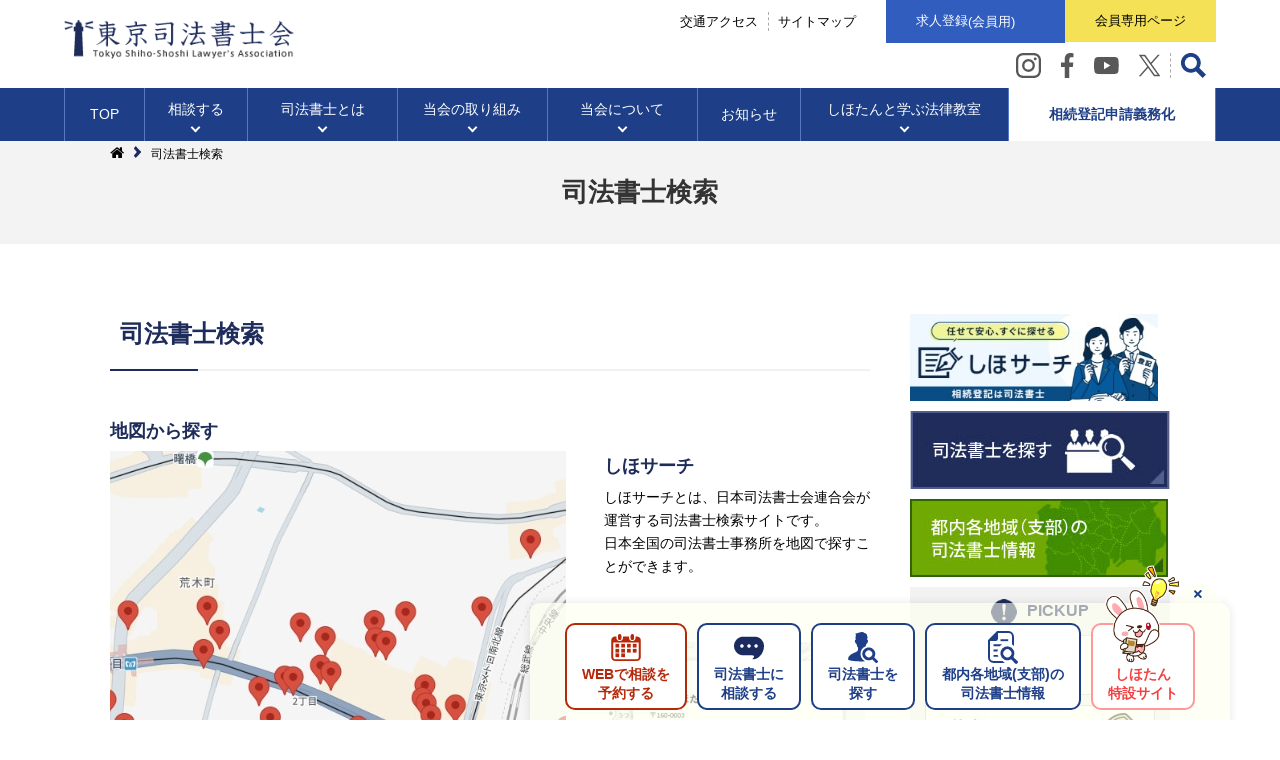

--- FILE ---
content_type: text/html
request_url: https://www.tokyokai.jp/tokyokai/member.php?inputChokaiName=%E3%81%BF%E3%81%A4%E8%91%89%E3%82%B0%E3%83%AB%E3%83%BC%E3%83%97&inputChokaiKana=
body_size: 35695
content:
<!DOCTYPE HTML>
<html><!-- InstanceBegin template="/Templates/temp.dwt" codeOutsideHTMLIsLocked="false" -->

<head>
<!-- Global site tag (gtag.js) - Google Analytics -->
<script async src="https://www.googletagmanager.com/gtag/js?id=G-MZ1GYF0WG7"></script>
<script>
  window.dataLayer = window.dataLayer || [];
  function gtag(){dataLayer.push(arguments);}
  gtag('js', new Date());

  gtag('config', 'G-MZ1GYF0WG7');
</script>
<script>
  (function(i,s,o,g,r,a,m){i['GoogleAnalyticsObject']=r;i[r]=i[r]||function(){
  (i[r].q=i[r].q||[]).push(arguments)},i[r].l=1*new Date();a=s.createElement(o),
  m=s.getElementsByTagName(o)[0];a.async=1;a.src=g;m.parentNode.insertBefore(a,m)
  })(window,document,'script','https://www.google-analytics.com/analytics.js','ga');

  ga('create', 'UA-27772225-1', 'auto');
  ga('require', 'displayfeatures');
  ga('send', 'pageview');
</script>
<meta http-equiv="Content-Type" content="text/html; charset=utf-8" />
<meta name="viewport" content="width=device-width, initial-scale=1.0">
<meta http-equiv="X-UA-Compatible" content="ie=edge">
<meta name="format-detection" content="telephone=no">
<meta name="keywords" content="東京,司法書士会,法律,ヤミ金融,相談,相続,登記,裁判,クレジット,サラ金,少額訴訟,調停,成年後見,会社設立,割賦販売,不動産,会社,債務整理">
<meta name="description" content="無料法律相談を随時行っております。暮らしの法律問題は、「身近な法律家」司法書士にお気軽にご相談ください。">












  


<title>司法書士検索｜東京司法書士会</title>


    <!-- Metadata -->
<link rel="stylesheet" href="/css/base/jquery.fs.boxer.css" type="text/css">
<link rel="stylesheet" href="/css/base/slick.css" type="text/css">
<link rel="stylesheet" href="/css/base/slick-theme.css" type="text/css">
<link rel="stylesheet" type="text/css" href="/css/import.css" />
<script type="text/javascript" src="/js/jquery-1.9.0.min.js"></script>
<script src="/js/jquery.fs.boxer.min.js" type="text/javascript"></script>
<script src="/js/slick.min.js" type="text/javascript"></script>
<script src="/js/script.js" type="text/javascript"></script>
</head>

<Script language="JavaScript">
// 検索する処理
//個人会員検索
function submitButton1() {
	//コントロールから引数用に値を取得
	var indexArea = document.individualFrom.inputWorkArea.selectedIndex;
	var inputWorkArea = "";
	if(indexArea > 1){
		inputWorkArea = document.individualFrom.inputWorkArea.options[indexArea].text;
		//alert(indexArea);
	}
	var meisho = document.getElementById('individualMeisho');
	var kana = document.getElementById('individualKana');
	var freeArea = document.getElementById('individualFreeArea');
	var linkurl = "./member01.php";

	var kaiinno = document.getElementById('individualKaiinno');
	var hojinno = document.getElementById('individualHojinNo');

	
	var args = "";
	//引数作成
	args = args + "&area=" + inputWorkArea;
	args = args + "&meisho=" + meisho.value;
	args = args + "&kana=" + kana.value;
	args = args + "&farea=" + freeArea.value;

	args = args + "&kaino=" + kaiinno.value;
	args = args + "&hono=" + hojinno.value;
	
	if(args != ""){
		args = "?" + args.substr(1);
	}
	
	linkurl = linkurl + args;
	//ページ遷移
	location.href = linkurl;
}
//法人検索
function submitButton2() {
	//コントロールから引数用に値を取得
	
	var meisho = document.getElementById('houjinMeisho');
	var kana = document.getElementById('houjinKana');
	var linkurl = "./member02.php";
	var hojinno = document.getElementById('houjinNo');
	
	var args = "";
	//引数作成
	
	args = args + "&meisho=" + meisho.value;
	
	args = args + "&kana=" + kana.value;
	args = args + "&hojinno=" + hojinno.value;
	
	if(args != ""){
		args = "?" + args.substr(1);
	}
	
	linkurl = linkurl + args;
	//ページ遷移
	location.href = linkurl;
}

//懲戒処分
function submitButton3() {
	//検索条件が何もなければ処理をしない
	var inputChokaiName = document.getElementById('inputChokaiName');
	var inputChokaiKana = document.getElementById('inputChokaiKana');
	
	if((inputChokaiName.value != "" ) || (inputChokaiKana.value != "" ) ){
		document.chokaiForm.action = '#r001';
		document.chokaiForm.submit();
	}
	else{
		alert("検索条件が入力されていません。");
	}
	
}

//エンターキー処理
function submitStop1(e){
    if (!e) var e = window.event;
 
    if(e.keyCode == 13)
        submitButton1();
}
function submitStop2(e){
    if (!e) var e = window.event;
 
    if(e.keyCode == 13)
        submitButton2();
}
function submitStop3(e){
    if (!e) var e = window.event;
 
    if(e.keyCode == 13)
        submitButton3();
}
//フォームリセット
function resetButton(){
	
	location.href = "./member.php";
}
</script>
<body class="" id="">
<header>
  <div class="inner">
    <p class="logo"><a href="/"><img src="/img_common/logo.png" alt="東京司法書士会"></a></p><!-- .logo -->
    <div class="header_block">
      <div>
        <span><a href="/access.html">交通アクセス</a><a href="/sitemap.html">サイトマップ</a></span>
        <ul>
          <li><a href="/member/top">求人登録<span> (会員用)</span></a></li>
          <li><a href="https://www.tokyokai.or.jp/pri/">会員専用<br class="nopc">ページ</a></li>
        </ul>
      </div>
      <ul class="sns">
      <li><a href="https://www.instagram.com/shihotan_tssk/" target="_blank"><img src="/img_renewal/ico_instagram.svg" alt="instagram"></a></li>
        <li><a href="https://www.facebook.com/tokyoshihoushoshikai" target="_blank"><img src="/img_renewal/ico_facebook.svg" alt="facebook"></a></li>
        <li><a href="https://www.youtube.com/channel/UC3IpIqk0CBZFGuWZQbIRgUw" target="_blank"><img src="/img_renewal/ico_youtube.svg" alt="youtube"></a></li>
        <li><a href="https://twitter.com/tokyossassoc" target="_blank"><img src="/img_renewal/ico_x.svg" alt="twitter"></a></li>
      </ul>
      <!-- google search -->
      <script type="text/javascript" src="https://www.google.com/coop/cse/brand?form=cse-search-box&amp;lang=ja"></script>
      <div class="headsearch">
        <form method="get" action="https://www.google.co.jp/search">
          <input type="hidden" name="ie" value="UTF-8">
          <input type="hidden" name="oe" value="UTF-8">
          <input type="hidden" name="hl" value="ja">
          <input type="hidden" name="domains" value="https://www.tokyokai.jp/">
          <input type="hidden" name="sitesearch" value="https://www.tokyokai.jp/">
          <input type="" name="q" >
          <button type="submit">検索</button>
        </form>
        <img src="/img_renewal/ico_search.svg" alt="サイト内検索">
      </div><!-- .headsearch -->
      <!-- google search -->
    </div><!-- .header_block -->
  </div>
  <nav class="global">
    <div class="inner">
      <dl class="gnav_top">
        <dt><a href="/">TOP</a></dt>
      </dl><!-- .gnav_top -->
      <dl class="gnav_consult gac">
        <dt><a href="/consult/free_consult.html">相談する</a></dt>
        <dd>
          <span class="close"></span>
          <p>相談する</p>
          <ul>
            <li>
              <span><img src="/img_renewal/global01-01.jpg" alt=""></span>
              <a href="/consult/free_consult.html"><img src="/img_renewal/ico_comment.svg" alt=""><p>無料相談法律相談<br><span>（WEB・面談・電話・出張）</span></p></a>
              <a href="/consult/yotsuya.html"><img src="/img_renewal/ico_consult.svg" alt=""><p>四谷総合相談センター</p></a>
              <a href="/consult/santama.html"><img src="/img_renewal/ico_consult.svg" alt=""><p>三多摩総合相談センター</p></a>
              <a href="/calendar.html"><img src="/img_renewal/ico_calender.svg" alt=""><p>無料相談会カレンダー</p></a>
            </li>
            <li>
              <a href="/consult/toban/">
                <span><img src="/img_renewal/global01-02.jpg" alt=""></span>
                <div><img src="/img_renewal/ico_people03.svg" alt=""><p>当番司法書士</p></div>
              </a>
            </li>
            <!-- <li>
              <a href="/consult/shinsai.html">
                <span><img src="/img_renewal/global01-03.jpg" alt=""></span>
                <div><img src="/img_renewal/ico_people03.svg" alt=""><p>震災関連情報</p></div>
              </a>
            </li> -->
            <li>
              <a href="/consult/center.html">
                <span><img src="/img_renewal/global01-04.jpg" alt=""></span>
                <div><img src="/img_renewal/ico_consult.svg" alt=""><p>すてっき(調停センター)</p></div>
              </a>
            </li>
          </ul>
        </dd>
      </dl><!-- .gnav_consult -->
      <dl class="gnav_shoshi gac">
        <dt><a href="/shoshi/">司法書士<br>とは</a></dt>
        <dd>
          <span class="close"></span>
          <p>司法書士とは</p>
          <ul>
            <li>
              <a href="/shoshi/house.html">
                <span><img src="/img_renewal/global02-01.jpg" alt=""></span>
                <div><img src="/img_renewal/ico_home.svg" alt=""><p>土地・建物の登記<br><span>（不動産登記）</span></p></div>
              </a>
            </li>
            <li>
              <a href="/shoshi/business.html">
                <span><img src="/img_renewal/global02-02.jpg" alt=""></span>
                <div><img src="/img_renewal/ico_work.svg" alt=""><p>企業法務</p></div>
              </a>
            </li>
            <li>
              <a href="/shoshi/adult.html">
                <span><img src="/img_renewal/global02-03.jpg" alt=""></span>
                <div><img src="/img_renewal/ico_care.svg" alt=""><p>成年後見</p></div>
              </a>
            </li>
            <li>
              <a href="/shoshi/property.html">
                <span><img src="/img_renewal/global02-04.jpg" alt=""></span>
                <div><img src="/img_renewal/ico_pen.svg" alt=""><p>相続業務</p></div>
              </a>
            </li>
            <li>
              <a href="/shoshi/company.html">
                <span><img src="/img_renewal/global02-05.jpg" alt=""></span>
                <div><img src="/img_renewal/ico_note.svg" alt=""><p>会社・法人の登記<br><span>（商業登記）</span></p></div>
              </a>
            </li>
            <li>
              <a href="/shoshi/trial.html">
                <span><img src="/img_renewal/global02-06.jpg" alt=""></span>
                <div><img src="/img_renewal/ico_trial.svg" alt=""><p>裁判業務</p></div>
              </a>
            </li>
            <li>
              <a href="/shoshi/money.html">
                <span><img src="/img_renewal/global02-07.jpg" alt=""></span>
                <div><img src="/img_renewal/ico_money.svg" alt=""><p>債務整理</p></div>
              </a>
            </li>
          </ul>
        </dd>
      </dl><!-- .gnav_shoshi -->
      <dl class="gnav_event gac">
        <dt><a href="/event/">当会の<br>取り組み</a></dt>
        <dd>
          <span class="close"></span>
          <p>当会の取り組み</p>
          <ul>
            <li>
              <a href="/public/faro.html">
                <span><img src="/img_renewal/global03-01.jpg" alt=""></span>
                <div><img src="/img_renewal/ico_book.svg" alt=""><p>ファーロ<span>（広報誌）</span></p></div>
              </a>
            </li>
            <li>
              <a href="/public/legal_class.html">
                <span><img src="/img_renewal/global03-02.jpg" alt=""></span>
                <div><img src="/img_renewal/ico_school.svg" alt=""><p>高校生に向けての<br>法律教室</p></div>
              </a>
            </li>
            <li>
              <a href="/public/event.html">
                <span><img src="/img_renewal/global03-03.jpg" alt=""></span>
                <div><img src="/img_renewal/ico_graf01.svg" alt=""><p>イベント開催案内・<br>開催結果</p></div>
              </a>
            </li>
            <li>
              <a href="/movie/">
                <span><img src="/img_renewal/global03-04.jpg" alt=""></span>
                <div><img src="/img_renewal/ico_play.svg" alt=""><p>動画ギャラリー</p></div>
              </a>
            </li>
            <li>
              <a href="/public/faro_issue.html">
                <span><img src="/img_renewal/global03-05.jpg" alt=""></span>
                <div><img src="/img_renewal/ico_book.svg" alt=""><p>ファーロの<br>発刊にあたって</p></div>
              </a>
            </li>
            <li>
              <a href="/public/pamphlet.html">
                <span><img src="/img_renewal/global03-06.jpg" alt=""></span>
                <div><img src="/img_renewal/ico_pamphlet.svg" alt=""><p>書籍・パンフレット等</p></div>
              </a>
            </li>
            <li>
              <a href="/movie/zoom.html">
                <span><img src="/img_renewal/global02-08.jpg" alt=""></span>
                <div><img src="/img_renewal/ico_work.svg" alt=""><p>オリジナルWEB壁紙</p></div>
              </a>
            </li>
            <li>
              <a href="/public/legal_ster.html">
                <span><img src="/img_renewal/global03-07.jpg" alt=""></span>
                <div><img src="/img_renewal/ico_star.svg" alt=""><p>劇団リーガル☆スター<br>活動記録</p></div>
              </a>
            </li>
            <!-- <li>
              <a href="/consult/shinsai.html">
                <span><img src="/img_renewal/global01-03.jpg" alt=""></span>
                <div><img src="/img_renewal/ico_people03.svg" alt=""><p>震災関連情報</p></div>
              </a>
            </li> -->
          </ul>
        </dd>
      </dl><!-- .gnav_event -->
      <dl class="gnav_about gac">
        <dt><a href="/about/">当会に<br>ついて</a></dt>
        <dd>
          <span class="close"></span>
          <p>当会について</p>
          <ul>
            <li>
              <a href="/about/message.html">
                <span><img src="/img_renewal/global04-01.jpg" alt=""></span>
                <div><img src="/img_renewal/ico_people01.svg" alt=""><p>会長挨拶</p></div>
              </a>
            </li>
            <li>
              <a href="/about/statement.html">
                <span><img src="/img_renewal/global04-04.jpg" alt=""></span>
                <div><img src="/img_renewal/ico_comment02.svg" alt=""><p>会長声明・会長談話</p></div>
              </a>
            </li>
            <li>
              <a href="/about/public_comment.html">
                <span><img src="/img_renewal/global04-06.jpg" alt=""></span>
                <div><img src="/img_renewal/ico_comment02.svg" alt=""><p>パブリックコメント・意見書</p></div>
              </a>
            </li>
            <li>
              <a href="/about/profile.html">
                <span><img src="/img_renewal/global04-02.jpg" alt=""></span>
                <div><img src="/img_renewal/ico_pin.svg" alt=""><p>東京司法書士会概要</p></div>
              </a>
            </li>
            <li>
              <a href="/about/chart.html">
                <span><img src="/img_renewal/global04-05.jpg" alt=""></span>
                <div><img src="/img_renewal/ico_map.svg" alt=""><p>東京司法書士会機構図</p></div>
              </a>
            </li>
            <li>
              <a href="/about/data.html">
                <span><img src="/img_renewal/global04-03.jpg" alt=""></span>
                <div><img src="/img_renewal/ico_graf02.svg" alt=""><p>情報公開資料</p></div>
              </a>
            </li>
          </ul>
        </dd>
      </dl><!-- .gnav_about -->
      <dl class="gnav_news">
        <dt><a href="/news/">お知らせ</a></dt>
      </dl><!-- .gnav_news -->
      <dl class="gnav_lushan gac">
        <dt><a href="/consult/">しほたんと学ぶ<br>法律教室</a></dt>
        <dd>
          <span class="close"></span>
          <p>しほたんと学ぶ<br>法律教室</p>
          <ul>
            <li>
              <a href="/consult/property/archive01.html">
                <span><img src="/img_renewal/global05-01.jpg" alt=""></span>
                <div><img src="/img_renewal/ico_pen.svg" alt=""><p>相続のこと</p></div>
              </a>
            </li>
            <li>
              <a href="/consult/company/archive01.html">
                <span><img src="/img_renewal/global05-02.jpg" alt=""></span>
                <div><img src="/img_renewal/ico_work.svg" alt=""><p>会社のこと</p></div>
              </a>
            </li>
            <li>
              <a href="/consult/kouken/archive01.html">
                <span><img src="/img_renewal/global05-03.jpg" alt=""></span>
                <div><img src="/img_renewal/ico_care.svg" alt=""><p>成年後見のこと</p></div>
              </a>
            </li>
            <li>
              <a href="/consult/house/archive01.html">
                <span><img src="/img_renewal/global05-04.jpg" alt=""></span>
                <div><img src="/img_renewal/ico_home.svg" alt=""><p>土地や家のこと</p></div>
              </a>
            </li>
            <li>
              <a href="/consult/money/archive01.html">
                <span><img src="/img_renewal/global05-05.jpg" alt=""></span>
                <div><img src="/img_renewal/ico_money.svg" alt=""><p>借金のこと</p></div>
              </a>
            </li>
            <li>
              <a href="/consult/trial/archive01.html">
                <span><img src="/img_renewal/global05-06.jpg" alt=""></span>
                <div><img src="/img_renewal/ico_trial.svg" alt=""><p>裁判のこと</p></div>
              </a>
            </li>
          </ul>
        </dd>
      </dl><!-- .gnav_lushan -->
      <dl class="gnav_souzoku">
        <dt><a href="/souzokugimu.html">相続登記申請義務化</a></dt>
      </dl><!-- .gnav_souzoku -->
    </div>
  </nav><!-- .global -->
</header>
<section>
  <div id="contents"><!-- InstanceBeginEditable name="contents" -->
    <h2>司法書士検索</h2>
    <div class="inner">
    <p class="pankuzu"><a href="./"><i class="fa fa-home" aria-hidden="true"></i></a><img src="../img_common/arrow01.png" alt="">司法書士検索</p>
    <article>
      <div id="left">
<h3>司法書士検索</h3><div class="member_shihosearch">
  <p class="ttl01">地図から探す</p>
  <div><a href="https://souzoku.shiho-shoshi.or.jp/lp/" target="_blank"><img src="/img_contents/member_shihosearch01.jpg" alt="" width="456" height="349"></a></div>
  <div>
    <strong><a href="https://souzoku.shiho-shoshi.or.jp/lp/" target="_blank">しほサーチ</a></strong>
    <p>しほサーチとは、日本司法書士会連合会が運営する司法書士検索サイトです。<br>
    日本全国の司法書士事務所を地図で探すことができます。</p>
    <img src="/img_contents/member_shihosearch02.jpg" alt="" width="256" height="158">
  </div>
<p style="margin-top:10px;">※クリックすると日本司法書士会連合会が運営する別サイト（しほサーチ）に遷移します。</p>
</div>

<div class="memberBox01 cf">
<p class="ttl01">個人会員</p>
  <dl class="mb20">
    <dd>日本司法書士会連合会に司法書士として登録された会員のうち、東京司法書士会に所属する会員について掲載しております。</dd>
  </dl>
  <form name="individualFrom">
    <select name="inputWorkArea" id="" class="memberselect01">
      <option value="" disabled selected style='display:none;'>エリアを選ぶ</option>
      <option value=>指定しない</option>
      <option value=A001>千代田区</option>
      <option value=A002>中央区</option>
      <option value=A003>港区</option>
      <option value=A004>新宿区</option>
      <option value=A005>文京区</option>
      <option value=A006>台東区</option>
      <option value=A007>墨田区</option>
      <option value=A008>江東区</option>
      <option value=A009>品川区</option>
      <option value=A010>目黒区</option>
      <option value=A011>大田区</option>
      <option value=A013>渋谷区</option>
      <option value=A014>中野区</option>
      <option value=A015>杉並区</option>
      <option value=A016>豊島区</option>
      <option value=A017>北区</option>
      <option value=A018>荒川区</option>
      <option value=A019>板橋区</option>
      <option value=A020>練馬区</option>
      <option value=A021>足立区</option>
      <option value=A022>葛飾区</option>
      <option value=A023>江戸川区</option>
      <option value=A024>世田谷区</option>
      <option value=B001>八王子市</option>
      <option value=B002>立川市</option>
      <option value=B003>武蔵野市</option>
      <option value=B004>三鷹市</option>
      <option value=B005>青梅市</option>
      <option value=B006>府中市</option>
      <option value=B007>昭島市</option>
      <option value=B008>調布市</option>
      <option value=B009>町田市</option>
      <option value=B010>小金井市</option>
      <option value=B011>小平市</option>
      <option value=B012>日野市</option>
      <option value=B013>東村山市</option>
      <option value=B014>国分寺市</option>
      <option value=B015>国立市</option>
      <option value=B016>福生市</option>
      <option value=B017>狛江市</option>
      <option value=B018>東大和市</option>
      <option value=B019>清瀬市</option>
      <option value=B020>東久留米市</option>
      <option value=B021>武蔵村山市</option>
      <option value=B022>多摩市</option>
      <option value=B023>稲城市</option>
      <option value=B024>羽村市</option>
      <option value=B025>あきる野市</option>
      <option value=B026>西東京市</option>
      <option value=C001>瑞穂町</option>
      <option value=C002>日の出町</option>
      <option value=C003>檜原村</option>
      <option value=C004>奥多摩町</option>
      <option value=D001>大島町</option>
      <option value=D002>利島村</option>
      <option value=D003>新島村</option>
      <option value=D004>神津島村</option>
      <option value=F001>三宅村</option>
      <option value=F002>御蔵島村</option>
      <option value=G001>八丈町</option>
      <option value=G002>青ヶ島村</option>
      <option value=H001>小笠原村</option>
    </select>
    <input type="text" id="individualFreeArea" name="freearea" value="" onKeyPress="return submitStop1(event);" placeholder="エリアを入力"><br>
    <input type="text" id="individualMeisho" name="meisho" value="" onKeyPress="return submitStop1(event);" placeholder="名称を入力">
    <input type="text" id="individualKana" name="kana" value="" onKeyPress="return submitStop1(event);" placeholder="フリガナを入力">
    <input type="text" id="individualKaiinno" name="kaiinno" value="" onKeyPress="return submitStop1(event);" placeholder="会員番号を入力">
    <input type="text" id="individualHojinNo" name="hojinno" value="" onKeyPress="return submitStop1(event);" placeholder="法人番号を入力">
    <button type="button" name="btnSearch1" onclick="submitButton1()"><img src="../img_common/searchbtn.png" alt=""></button>
  </form>
</div>
<p class="txtright mb50">2026/01/21 現在</p>
<div class="memberBox01 cf"><p class="ttl01">法人会員</p>  <dl>  <dt>　社員　：</dt>    <dd>司法書士法人の構成員である司法書士</dd>  </dl>  <dl>  <dt>代表社員：</dt>    <dd>司法書士法人の社員の中から特に代表を定めた場合のその司法書士</dd>  </dl>  <dl>  <dt>  使用人 ：</dt>    <dd>司法書士法人に雇用されている司法書士</dd>  </dl>  <dl class="mb20">  <dt>特定社員：</dt>    <dd>司法書士法人の簡裁訴訟代理関係業務を行う司法書士</dd>  </dl>  <form name="houjinFrom">    <input type="text" id="houjinMeisho" name="houjinMeisho" onKeyPress="return submitStop2(event);" value="" placeholder="名称を入力">    <input type="text" id="houjinKana" name="houjinKana" onKeyPress="return submitStop2(event);" value="" placeholder="フリガナを入力">    <input type="text" id="houjinNo" name="houjinNo" onKeyPress="return submitStop2(event);" value="" placeholder="法人番号を入力">    <button type="button" name="btnSearch2" onclick="submitButton2()"><img src="../img_common/searchbtn.png" alt=""></button>  </form></div><p class="txtright mb50">2026/01/21 現在</p><h4>懲戒処分、注意勧告・綱紀事案の公表</h4>
<div class="memberBox01 cf">
<p class="ttl01">懲戒処分の公表</p>
  <dl class="mb20">
    <dd><a href='https://www.tokyokai.jp/doc/discipline/rule1.pdf' class='pdflink' target='_blank'>東京司法書士会懲戒処分等の公表に関する規則</a><br>
本規則に基づき、以下のとおり公表します。</dd>
  </dl>
  <form name="chokaiForm">
    <input type="text" id="inputChokaiName" name="inputChokaiName" value="みつ葉グループ" onKeyPress="return submitStop3(event);" placeholder="氏名（法人名）を入力">
    <input type="text" id="inputChokaiKana" name="inputChokaiKana" value="" onKeyPress="return submitStop3(event);" placeholder="フリガナを入力">
    <button type="reset" class="resetButton" onclick="resetButton()">リセットする</button>
    <button type="button" onclick="submitButton3()"><img src="../img_common/searchbtn.png" name="btnSearch3" alt=""></button>
  </form>
</div>
<a name="r001"></a>
<div class="memberBox02">
<div>0件該当しました。</div>
</div>
<div class="memberBox01 cf">
<p class="ttl01">注意勧告・綱紀事案の公表</p>
  <dl class="mb20">
    <dd><a href='https://www.tokyokai.jp/doc/discipline/rule1.pdf' class='pdflink' target='_blank'>東京司法書士会懲戒処分等の公表に関する規則</a><br>
本規則に基づき、以下のとおり公表します。</dd>
  </dl>
  <form name="chuiForm" action="#r002">
    <input type="text" id="inputChuiName" name="inputChuiName" value="" placeholder="氏名（法人名）を入力">
    <input type="text" id="inputChuiKana" name="inputChuiKana" value="" placeholder="フリガナを入力">
    <button type="reset" class="resetButton" onclick="resetButton()">リセットする</button>
    <button type="submit"><img src="../img_common/searchbtn.png" alt=""></button>
  </form>
</div>
<a name="r002"></a>
<div class="memberBox02">
条件を入力し、検索ボタンを押してください。
</div>

        <!-- / #left --></div>
    </article>
    <!-- InstanceEndEditable -->
      <article>
        <div id="right">
        <div class="rightBa nosp"><a href="https://souzoku.shiho-shoshi.or.jp/lp/" target="_blank" class="Banner"><img src="/img_common/ba_shihosearch.jpg" alt="しほサーチ"></a></div>
        <div class="rightBa nosp"><a href="/./tokyokai/member.php" class="Banner"><img src="/img_common/ba01.jpg" alt="司法書士を探す"></a></div>
        <div class="rightBa"><a href="/shibu/" class="Banner"><img src="/img_common/ba02.jpg" alt="都内各地域の司法書士情報" class="nosp"><img src="/img_sp/ba02_sp.jpg" alt="都内各地域の司法書士情報" class="nopc"></a></div>
          <article>
            <div class="rightPickup">
              <dl>
                <dt><img src="/img_common/icon_pickup.jpg" alt="">PICKUP</dt>
                <dd><a href="/consult/kyumin.html" class="Banner"><img src="/img_common/pickup08.jpg" alt="休眠会社・休眠一般法人の通知書" class="nosp"><img src="/img_sp/pickup08_sp.jpg" alt="休眠会社・休眠一般法人の通知書" class="nopc"></a></dd>
              <dd><a href="/kakuu.html" class="Banner"><img src="/img_common/pickup07.jpg" alt="架空請求にご注意" class="nosp"><img src="/img_common/pickup07_sp.jpg" alt="架空請求にご注意" class="nopc"></a></dd>
                <dd><a href="/consult/center.html" class="Banner"><img src="/img_common/pickup01.jpg" alt="東京司法書士会調停センター すてっき" class="nosp"><img src="/img_sp/pickup01_sp.jpg" alt="東京司法書士会調停センター すてっき" class="nopc"></a></dd>
                <dd><a href="/public/legal_class.html" class="Banner"><img src="/img_common/pickup02.jpg" alt="高校生等に向けて法律教室" class="nosp"><img src="/img_sp/pickup02_sp.jpg" alt="高校生等に向けて法律教室" class="nopc"></a></dd>
                <dd><a href="/consult/toban/index.html" class="Banner"><img src="/img_common/pickup03.jpg" alt="裁判所から書類が届いたら 当番司法書士" class="nosp"><img src="/img_sp/pickup03_sp.jpg" alt="裁判所から書類が届いたら 当番司法書士" class="nopc"></a></dd>
                <dd><a href="/not_shoshi.html" class="Banner"><img src="/img_common/pickup04.jpg" alt="ニセ司法書士にご用心！" class="nosp"><img src="/img_sp/pickup04_sp.jpg" alt="ニセ司法書士にご用心！" class="nopc"></a></dd>
              <dd><a href="/shogaku.html" class="Banner"><img src="/img_common/pickup05.jpg" alt="少額裁判報酬助成制度" class="nosp"><img src="/img_sp/pickup05_sp.jpg" alt="少額裁判報酬助成制度" class="nopc"></a></dd>
              </dl>
              <!-- / .rightPickup --></div>
          </article>
          <div class="faro">
            <p><a href="/public/faro.html">ファーロ ( 広報誌 )</a></p>
            <a href="/public/faro.html" class="Banner"><img src="/img_common/faro01.jpg?211012" alt="ファーロ"></a> <span>「ファーロ」とは<br>
            ｢身近な法律家」である司法書士の事を市民の皆様にもっと良く知っていただくための制度広報誌です。</span> 
            <!-- / .faro --></div>
          <div class="rightList01">
            <ul>
              <!--<li><a href="/news/2016/02/post-162.html">注意勧告事例の公表について</a></li>-->
              <li><a href="/consult/shinsai.html">震災関連情報</a></li>
            </ul>
          </div>
          <!-- / #right --></div>
      </article>
      <!-- / .inner --></div>
    <!-- / #contents --></div>
</section>
<footer>
  <div class="footer_fix">
    <span class="close"><span></span><span></span><span></span></span>
    <span id="totop"><a href="#"><img src="/img_common/totop.png" alt=""></a></span>
    <ul>
      <li class="shihotan"><a href="/shihotan/" onclick="ga('send', 'event', 'btn', 'click', 'shihotan');">しほたん<br>特設サイト</a></li>
<li class="websoudan"><a href="https://www.tokyokai.or.jp/consultation/form1" onclick="ga('send', 'event', 'btn', 'click', 'websoudan');" target="_blank">WEBで相談を<br>予約する</a></li>
      <li><a href="/consult/free_consult.html" onclick="ga('send', 'event', 'btn', 'click', 'soudan');">司法書士に<br>相談する</a></li>
      <li><a href="/tokyokai/member.php" onclick="ga('send', 'event', 'btn', 'click', 'search');">司法書士を<br>探す</a></li>
      <li><a href="/shibu/" onclick="ga('send', 'event', 'btn', 'click', 'info');">都内各地域<span class="nosp">(支部)</span>の<br>司法書士情報</a></li>
    </ul>
  </div><!-- .footer_fix -->
  <div class="footer_contents">
    <div class="inner">
      <div class="footer_slider_wrap">
        <div class="footer_slider">
          <div class="footer_slider_contents out"><a href="https://www.shiho-shoshi.or.jp/reception" target="_blank"><img src="/img_renewal/footer_ba10.jpg" alt="「悪質なネット登記サービス」に関する情報提供フォーム"></a></div>
          <div class="footer_slider_contents out"><a href="https://souzoku.shiho-shoshi.or.jp/lp/" target="_blank"><img src="/img_renewal/footer_ba09.jpg" alt="しほサーチ"></a></div>
          <div class="footer_slider_contents out"><a href="https://www.shiho-shoshi.or.jp/inheritance_lp" target="_blank"><img src="/img_renewal/footer_ba07.jpg" alt="相続登記相談センター"></a></div>
          <div class="footer_slider_contents out"><a href="https://legal-support-tokyo.jp/" target="_blank"><img src="/img_renewal/footer_ba01.jpg" alt="リーガルサポート"></a></div>
          <div class="footer_slider_contents out"><a href="https://www.houterasu.or.jp/" target="_blank"><img src="/img_renewal/footer_ba02.jpg" alt="法テラス"></a></div>
          <div class="footer_slider_contents outw"><a href="/shihotan/" target="_blank"><img src="/img_renewal/footer_ba03.jpg" alt="しほたん"></a></div>
          <div class="footer_slider_contents outw"><a href="https://www.shiho-shoshi.or.jp/html/diary/" target="_blank"><img src="/img_renewal/footer_ba04.jpg" alt="ある司法書士の一日"></a></div>
          <div class="footer_slider_contents outw"><a href="https://www.shiho-shoshi.or.jp/html/hoteisozoku/" target="_blank"><img src="/img_renewal/footer_ba08.jpg" alt="相続手続が新しくなったんですね"></a></div>
          <div class="footer_slider_contents outw small"><a href="https://www.reinfolib.mlit.go.jp/" target="_blank"><img src="/img_renewal/footer_ba06.png" alt="不動産の価値検索"></a></div>
        </div><!-- .footer_slider -->
      </div><!-- .footer_slider_wrap -->
      <ul>
        <li><a href="/privacy.html">個人情報保護方針</a></li>
        <li><a href="/terms_and_conditions.html">サイト利用条件</a></li>
        <li><a href="/job.php">求人情報</a></li>
        <li><a href="/trouble.html">司法書士とのトラブル</a></li>
        <li><a href="/link.html">リンク集</a></li>
        <li><a href="/opinion/opinion.html">メッセージボックス</a></li>
        <li><a id="modal_btn_x3" href="javascript:void(0);">自治体の皆様</a></li>
      </ul>
      <div style="width: 65%;margin: auto;text-align: center;" class="nopc">
        <a href="https://www.instagram.com/shihotan_tssk/" target="_blank" style="display: inline-block;width: 22%;"><img src="/img_renewal/ico_instagram.svg" alt="instagram" style="height: 30px;width:auto;"></a><a href="https://www.facebook.com/tokyoshihoushoshikai" target="_blank" style="display: inline-block;width: 22%;"><img src="/img_renewal/ico_facebook.svg" alt="facebook" style="height: 30px;width:auto;"></a><a href="https://www.youtube.com/channel/UC3IpIqk0CBZFGuWZQbIRgUw" target="_blank" style="display: inline-block;width: 22%;"><img src="/img_renewal/ico_youtube.svg" alt="youtube" style="height:30px;width:auto;"></a><a href="https://twitter.com/tokyossassoc" target="_blank" style="display: inline-block;width: 20%;"><img src="/img_renewal/ico_x.svg" alt="twitter" style="height: 30px;width: auto;"></a>
      </div>
    </div>
  </div><!-- .footer_contents -->
  <p>Copyright © TOKYO SHIHO-SHOSHI LAWYER’S ASSOCIATION</p>
</footer>
<aside id="modal_x3" style="display: none;">
  <div id="modal_x3_in" class="ssv_box">
    <div class="inboxx_y">
      <div id="modal_x3_cont">
        <div class="bbox3" id="sxsx_inq">
          <p>自治体の皆様からの職務上請求に関するお問い合わせにつきましては、<br>下記「照会フォーム」をクリックし、情報入力ページにお進みください。</p>
          <div class="btn_wp3">
            <a class="c_btn03x" href="/shokai.html"><span>照会フォーム</span></a>
          </div>
        </div>
      </div>
      <p class="close3"></p>
    </div>
  </div>
</aside>
</body>
<!-- InstanceEnd --></html>

--- FILE ---
content_type: text/css
request_url: https://www.tokyokai.jp/css/import.css
body_size: 802
content:
@charset "shift_jis";

/* Base
========================================== */
/*@import "http://netdna.bootstrapcdn.com/font-awesome/4.4.0/css/font-awesome.min.css" screen,print;*/
@import url(https://netdna.bootstrapcdn.com/font-awesome/4.4.0/css/font-awesome.min.css) screen,print;
@import "base/reset.css" screen,print;
@import url("base/s_common.css") screen and (min-width:0px) and (max-width: 480px);
@import url("base/s_contents.css") screen and (min-width:0px) and (max-width: 480px);
@import url("base/s_contents_renewal.css") screen and (min-width:0px) and (max-width: 480px);
@import url("base/common.css") screen and (min-width:481px) ,print;
@import url("base/contents.css") screen and (min-width:481px) ,print;
@import url("base/contents_renewal.css") screen and (min-width:481px) ,print;


--- FILE ---
content_type: text/css
request_url: https://www.tokyokai.jp/css/base/s_contents.css
body_size: 51006
content:
/* =======================================

	Common CSS

========================================== */
body {
	margin:0 auto;
	padding:0;
	font-size:14px;
	line-height: 1.5;
	background:#fff;
}

a {
	text-decoration:underline;
	color:#4C669D;
	height:0 !important;
}

a:hover {
	text-decoration:none;
}

.inner {
	width:100%;
	margin:0 auto;
	position:relative;
	clear:both;
}

a.Banner img{
filter:alpha(opacity=100);
 -moz-opacity: 1.0;
opacity: 1.0;
}

a.Banner:hover img{
filter:alpha(opacity=70);
-moz-opacity: 0.5;
opacity: 0.5;
}
a.pdflink{
	background:url(../../img_common/icon_pdf.jpg) no-repeat right center,url(../../img_common/arrow01.png) no-repeat left center  !important;
	padding:0 5%;
}
a.pdflink02{
	background:url(../../img_common/icon_pdf.jpg) no-repeat right center,url(../../img_common/arrow05.png) no-repeat left center  !important;
	padding:0 5%;
}
a.pdflink03{
	background:url(../../img_common/icon_pdf.jpg) no-repeat right center,url(../../img_common/arrow06.png) no-repeat left center  !important;
	padding:0 5%;
	margin-left:3%;
}
a.excellink01{
	background:url(../../img_common/icon_word.jpg) no-repeat right center,url(../../img_common/arrow06.png) no-repeat left center  !important;
	padding:0 5%;
	margin-left:3%;
}
a.arrow01{
	background:url(../../img_common/arrow03.png) no-repeat left center  !important;
	padding:0 0 0 15px;
}
a.arrow02{
	background:url(../../img_common/arrow05.png) no-repeat left center  !important;
	padding:0 0 0 15px;
}
/* header
========================================== */
#header{
	border-bottom:4px solid #1E2C5B;
}
#header .headbtn_sp{
	letter-spacing:-.4em;
	font-size:11px;
}
#header .headbtn_sp p{
	display:inline-block;
	vertical-align:middle;
	letter-spacing:normal;
	width:calc((100% - 2px) / 3);
	text-align:center;
	border-right:1px solid #ccc;
	border-bottom:1px solid #ccc;
	margin-bottom:10%;
}
#header .headbtn_sp p a{
	display:block;
	padding:10% 0 20%;
}
#header .headbtn_sp p:last-of-type{
	border-right:none;
}
#header .headbtn_sp p img{
	margin-right:10%;
	width:13%;
}
#header .logo{
	width:50%;
	float:left;
	margin-left:5%;
}
#header .logo img{
	width:100%;
}
.spmenu{
	display:block;
	width:10%;
	margin:0 5% 5% 0;
	float:right;
}
.spmenu img{
	width:100%;
}


header .spNav {
	clear:both;
	color: #000;
	width: 100%;
}

header .spNav ul {
	list-style-type: none;
	padding: 0;
}

header .spNav ul li:first-child {
	border-top:#ccc dotted 1px;
}

header .spNav ul li a {
	display:block;
	border-bottom:#ccc dotted 1px;
	text-align: center;
	padding: 6% 0;
	line-height:0;
}
/* footer
========================================== */
#footer a{
	color:#fff;
	text-decoration:none;
}
#footer a:hover{
	text-decoration:underline;
}
#footer{
	clear:both;
}
.foot01{
	background:url(../../img_common/foot_bg.jpg);
	padding:5%;
	width:90%;
}
.foot01 li{
	margin-bottom:5%;
	width:100%;
}
.foot01 li img{
	width:100%;
}
.foot01 li:last-of-type{
	margin-bottom:0;
}
.foot02{
	background:#1E2C5C;
	padding:5% 3%;
	text-align:center;
}
.foot02 p.footlogo{
	width:60%;
	margin:0 auto 5%;
}
.foot02 p.footlogo img{
	width:100%;
}
.foot02 p.footsns{
    width: 65%;
    margin: 0 auto 5%;
    color: #fff;
}
.foot02 p.footsns img{
	width:25%;
	margin:2% 3% 0;
}
.foot02 dl{
	color:#fff;
	width:100%;
	line-height:1.8;
	margin-bottom:3%;
}
.foot02 dt{
	font-size:14px;
	margin-bottom:5px;
	cursor:pointer;
	background:rgba(255,255,255,0.15) url(../../img_sp/icon_puls.png) no-repeat 95% center;
	background-size:5%;
	padding:2% 0;
}
.foot02 dt.active{
	background:rgba(255,255,255,0.15) url(../../img_sp/icon_minus.png) no-repeat 95% center;
	background-size:5%;
}
.foot02 dd{
	font-size:12px;
	display:none;
	border-bottom:1px solid #ccc;
}
.foot02 dd a{
	padding:6% 0;
	display:block;
	line-height:0;
}
.foot03{
	background:#0E1429;
	padding:3%;
	text-align:center;
	color:#999;
	font-size:11px;
	line-height:1.8;
}
#top .foot03{
padding-bottom:40%;
}
.foot03 a{
	color:#999 !important;
}
#totop{
	position:fixed;
	right:5%;
	bottom:10%;
}
#top #totop{
	position:fixed;
	right:5%;
	bottom:15%;
}
/* contents
========================================== */
#contents {
}
h2{
	width:100%;
	padding:7% 0;
	text-align:center;
	font-size:18px;
	font-weight:bold;
	color:#333;
	background:#F3F3F3;
	margin-bottom:5%;
}
h3{
	font-size:14px;
	font-weight:bold;
	color:#1E2C5C;
	border-bottom:2px solid #F1F1F1;
	position:relative;
	clear:both;
	padding:3%;
	margin:0 auto 5%;
	width:88%;
}
h3::before{
	width:88px;
	border-bottom:2px solid #1E2C5C;
	position:absolute;
	bottom:-2px;
	left:0;
	content:"";
}
h4{
	font-size:20px;
	font-weight:bold;
	color:#1E2C5C;
	margin-bottom:10%;
	padding:0 3%;
}
h5{
	font-size:16px;
	font-weight:bold;
	padding:0 0 0 3%;
	border-left:4px solid #1E2C5C;
	width:88%;
	margin:0 auto 5%;
	clear:both;
}
h6{
	font-size:16px;
	font-weight:bold;
	padding:0 0 0 3%;
	margin-bottom:10px;
}

.flee h5#c01{
	border-left:4px solid #FF6600 !important;
}
.flee h5#c02{
	border-left:4px solid #006699 !important;
}
.flee h5#c03{
	border-left:4px solid #FF6699 !important;
}
.txt01{
	padding:0 3%;
}
.pankuzu {
	display:none;
}

.scrollBox01{
	overflow:auto;
	height:250px;
	margin:0 auto 10%;
	border:1px solid #ccc;
	padding:3%;
	width:88%;
}
.box01{
	margin-bottom:10%;
	text-align:center;
}
.box01 .txt01{
	text-align:left;
}
.box01 img{
	width:80%;
	margin:0 auto 10%;
}
.faro_issue .box01 img,
.legal_ster .box01 img,
.shoshi .box01 img,
.about .box01 img,
.not-shoshi .box01 img,
.public .box01 img,
.legal_class .box01 img,
.pamphlet .box01 img,
.center_p .box01 img{
	float:right;
	margin:0 3% 3% 3%;
	width:40%;
}
.box02{
	margin-bottom:10%;
	text-align:center;
}
.box02 .txt01{
	text-align:left;
	margin-bottom:5%;
}
.box02 img{
	width:80%;
}
.newsBox01,
.newsBox02{
	padding:3%;
}
.newsBox01 dl,
.newsBox02 dl{
	padding:3% 0;
	border-bottom:1px solid #ccc;
	margin-bottom:3%;
}
.newsBox01 dl dt,
.newsBox02 dl dt{
	font-size:13px;
	margin-bottom:10px;
}
.newsBox01 dl dd a{
	color:#000;
}
.newsBox01 dl dt span,
.newsBox02 dl dt span{
	display:inline-block;
	vertical-align:middle;
	padding:5px 0;
	width:110px;
	text-align:center;
	margin-left:10px;
}
.newsBox01 dl dt span.news01,
.newsBox02 dl dt.news01 span{
	border:1px solid #000;
}
.newsBox01 dl dt span.news02,
.newsBox02 dl dt.news02 span{
	color:#fff;
	background:#4D679D;
}
.newsBox01 dl dt span.news03,
.newsBox02 dl dt.news03 span{
	color:#fff;
	background:#CC6600;
}
.newsBox01 dl dt span.news04,
.newsBox02 dl dt.news04 span{
	color:#fff;
	background:#999999;
}
.newsBox01 dl dt span.news05,
.newsBox02 dl dt.news05 span{
	color:#fff;
	background:#FF9899;
}
.newsBox01 dl dt span.n04{
	color:#fff;
	background:#FF9900;
}
.newsBox02 p{
	font-size:20px;
	font-weight:bold;
	color:#1E2C59;
	margin-bottom:20px;
}
.newsBox02 dl dd{
	padding-bottom:50px;
	line-height:1.8em;
}
.newsBox02 dl dd a{
	background:url(../../img_common/arrow01.png) no-repeat left center;
	padding:0 20px;
	color:#000;
}
.newsBox02 dl dd a img{
	display:inline-block;
	vertical-align:middle;
	margin-left:10px;
}

.list01 dl{
	border-collapse:collapse;
	margin-bottom:5%;
	width:100%;
}
.list01 dl dt{
	text-align:center;
	background:#1E2C5B;
	width:100%;
	color:#fff;
	padding:5% 0;
	font-size:16px;
}
.list01 dl dt img{
	display:inline-block;
	vertical-align:middle;
	margin-right:3%;
}
.list01 dl dd a{
	box-sizing:border-box;
	display:block;
	text-decoration:none;
	border-bottom:1px solid #ccc;
	width:100%;
	padding:6% 10%;
	line-height:0;
	vertical-align:middle;
	background:url(../../img_common/arrow01.png) no-repeat 15px center;
}
.news2016 .list01 dl dd.nList12 a,
.news2015 .list01 dl dd.nList11 a,
.news2014 .list01 dl dd.nList10 a,
.news2013 .list01 dl dd.nList09 a,
.news2012 .list01 dl dd.nList08 a,
.news2011 .list01 dl dd.nList07 a,
.news2010 .list01 dl dd.nList06 a,
.news2009 .list01 dl dd.nList05 a,
.news2008 .list01 dl dd.nList04 a,
.news2007 .list01 dl dd.nList03 a,
.news2006 .list01 dl dd.nList02 a,
.news2005 .list01 dl dd.nList01 a,
.message .list01 dl dd.aList01 a,
.statement .list01 dl dd.aList02 a,
.profile .list01 dl dd.aList03 a,
.chart .list01 dl dd.aList04 a,
.date .list01 dl dd.aList05 a,
.faro .list01 dl dd.pList01 a,
.faro_issue .list01 dl dd.pList02 a,
.legal_class .list01 dl dd.pList03 a,
.pamphlet .list01 dl dd.pList04 a,
.event .list01 dl dd.pList05 a,
.legal_star .list01 dl dd.pList06 a,
.cm .list01 dl dd.pList07 a,
.rozan_property .list03 dl dt.rList01,
.rozan_house .list03 dl dt.rList02,
.rozan_cimpany .list03 dl dt.rList03,
.rozan_money .list03 dl dt.rList04,
.rozan_kouken .list03 dl dt.rList05,
.rozan_trial .list03 dl dt.rList06{
	background:#4D679D url(../../img_common/arrow02.png) no-repeat 15px center;
	color:#fff;
}
.list03{
	margin-bottom:10%;
}
.list03 dl{
	border-collapse:collapse;
	width:100%;
}
.list04 dl{
	border-collapse:collapse;
	margin-bottom:5%;
	width:100%;
}
.list03 p,
.list04 p{
	text-align:center;
	background:#1E2C5B;
	width:100%;
	color:#fff;
	padding:5% 0;
	font-size:16px;
}
.list03 p img,
.list04 p img{
	display:inline-block;
	vertical-align:middle;
	margin-right:3%;
}
.list03 dl dt{
	box-sizing:border-box;
	display:block;
	text-decoration:none;
	border-bottom:1px solid #ccc;
	width:100%;
	padding:6% 10%;
	line-height:0;
	vertical-align:middle;
	background:url(../../img_common/arrow01.png) no-repeat 15px center;
}
.list04 dl dt a{
	box-sizing:border-box;
	display:block;
	text-decoration:none;
	border-bottom:1px solid #ccc;
	width:100%;
	padding:6% 10%;
	line-height:0;
	vertical-align:middle;
	background:url(../../img_common/arrow01.png) no-repeat 15px center;
}
.list03 dl dd a,
.list04 dl dd a{
	box-sizing:border-box;
	display:block;
	text-decoration:none;
	border-bottom:1px solid #ccc;
	width:100%;
	padding:6% 6% 6% 15%;
	vertical-align:middle;
	background:#F1F1F1 url(../../img_common/arrow01.png) no-repeat 35px center;
	color:#000;
	line-height:0;
}
.list03 dl dd{
	display:none;
}
.rightBa{
	padding:0 5% 5%;
}
.rightBa img{
	width:100%;
}
.rightPickup{
	text-align:center;
	margin-bottom:10%;
}
.rightPickup dl{
	background:#F2F2F2;
	padding:5%;
}
.rightPickup dl dt{
	font-size:16px;
	font-weight:bold;
	color:#1E2C5A;
	margin-bottom:3%;
	
}
.rightPickup dl dt img{
	display:inline-block;
	vertical-align:middle;
	margin:0 3% 0 0;
}
.rightPickup dl dd{
	margin-bottom:3%;
}
.rightPickup dl dd img{
	width:100%;
}
.rightPickup dl dd:last-of-type{
	margin-bottom:0;
}
.faro{
	border:1px solid #ccc;
	padding:3%;
	width:84%;
	margin:0 5% 5%;
}
.faro p{
	margin-bottom:3%;
}
.faro p a{
	color:#1E2C59;
	font-weight:bold;
	font-size:16px;
	text-decoration:none;
	padding:0 3%;
	border-left:4px solid #1E2C5C;
}
.faro img{
	display:inline-block;
	vertical-align:top;
	width:30%;
	margin-right:3%;
}
.faro span{
	display:inline-block;
	vertical-align:top;
	width:65%;
	font-size:12px;
}
.rightList01{
	width:90%;
	margin:0 auto 10%;
}
.rightList01 ul{
	width:100%;
}
.rightList01 ul li a{
	display:block;
	line-height:0;
	padding:8% 5% 8% 10%;
	border-bottom:1px solid #D7DBDC;
	background:url(../../img_common/circle01.jpg) no-repeat 10px center;
}
.rightList01 ul li a{
	text-decoration:none;
	color:#000;
}
.rightList01 ul li a:hover{
	text-decoration:underline;
}
/* job
========================================== */
.jobBox01,
.jobBox02{
	box-sizing:border-box;
	width:94%;
	margin:0 auto 10%;
	padding:3%;
	border:1px solid #D7DBDC;
}
.jobBox01 dl,
.jobBox02 dl{
	text-align:center;
}
.jobBox01 dt,
.jobBox02 dt{
	box-sizing:border-box;
	background:url(../../img_contents/character01.png) no-repeat 20% center;
	padding:5% 0;
	width:100%;
	font-size:18px;
	font-weight:bold;
	color:#1E2C59;
	margin-bottom:5%;
}
.jobBox01 dd,
.jobBox02 dd{
	text-align:left;
	width:100%;
	margin-bottom:5%;
}
.jobBox01 div.search01,
.jobBox02 div.search02{
	text-align:center;
}
.jobBox01 div.search01 select.jobselect01,
.jobBox01 div.search01 select.jobselect02{
	border:3px solid #1E2C59;
	padding:13px;
    -webkit-appearance: none;
    appearance: none;
		background:url(../../img_common/formarrow.png) no-repeat right center;
		background-size:contain;
}
.jobBox01 div.search01 select.jobselect01{
	width:100%;
}
.jobBox01 div.search01 select.jobselect02{
	width:100%;
}
.jobBox01 div.search01 img{
	margin:5% auto;
}
.jobBox01 div.search01 span{
	font-size:18px;
	font-weight:bold;
	color:#1E2C59;
}
.search01 button,
.search02 button{
	background:none;
	border:none;
	padding:0;
	margin:5% 0;;
}
.jobBox02 div.search02 p{
	color:#ccc;
	border:3px solid #1E2C59;
	width:94%;
	text-align:left;
	padding:3%;
}
.jobBox03{
	box-sizing:border-box;
	width:94%;
	margin:0 auto 10%;
	padding:3%;
	background-color:#EFF0F5;
}
.jobBox03 dt{
	font-size:18px;
	font-weight:bold;
	color:#1E2C59;
	text-align:center;
	}
.tableBox01,
.tableBox02{
	margin:0 3% 10%;
	width:94%;
	position:relative;
}
.tableBox01 p,
.tableBox02 p{
	box-sizing:border-box;
	color:#fff;
	background:#1E2C59;
	padding:3%;
	width:100%;
	border:1px solid #D7DBDC;
	border-bottom:none;
}
.tableBox01 p{
	background:none;
	border:none;
	color:#1E2C59;
}
.tableBox01 table,
.tableBox02 table{
	border-top:1px solid #D7DBDC;
	border-left:1px solid #D7DBDC;
	padding:0 3%;
}
.tableBox01 tr,
.tableBox02 tr{
}
.tableBox01 th,
.tableBox02 th{
	box-sizing:border-box;
	border-bottom:1px solid #D7DBDC;
	border-right:1px solid #D7DBDC;
	padding:3%;
	background:#F8F8F8;
	width:100%;
	float:left;
}
.tableBox01 td,
.tableBox02 td{
	box-sizing:border-box;
	border-bottom:1px solid #D7DBDC;
	border-right:1px solid #D7DBDC;
	padding:3%;
	width:100%;
	float:left;
}
.tableBox01 td span,
.tableBox02 td span{
	background:#EFF0F5;
	color:#1E2C59;
	padding:1% 5%;
	margin:0 2% 0 0;
	line-height:2em;
	white-space:nowrap;
}
span.full-time{
	background:#F90 !important;
	color:#fff !important;
}
span.part-time{
	background:#FF3300 !important;
	color:#fff !important;
}
.tableBox01 td a.tablebtn01,
.tableBox01 td a.tablebtn02{
	display:block;
	width:200px;
	background:#4C669D;
	color:#fff;
	border-radius:5px;
	text-decoration:none;
	padding:10px 0 30px;
	text-align:center;
	margin:5px auto;
}
.tableBox01 div{
	position:absolute;
	right:0;
	top:-35px;
	font-size:12px;
	width:100%;
	text-align:right;
}
.tableBox01 div p{
	color:#1E2C5A;
	background:none;
	border:none;
}
.tableBox01 div p span{
	background:#EFF0F5;
	padding:3px 5px;
	margin:0 5px;
}
.pager01{
	text-align:center;
	margin-bottom:20%;
}
.pager01 span,
.pager01 a{
	margin:1%;
	background:#EFF0F5;
	padding:3% 5%;
	text-decoration:none;
	color:#333;
}
.pager01 a.page01{
	background:#4C669D;
	color:#fff;
}
.tableBox02 div a{
	display:block;
	width:80%;;
	background:#4C669D;
	color:#fff;
	border-radius:5px;
	text-decoration:none;
	padding:10px 0 30px;
	text-align:center;
	margin:30px auto;
}
.tableBox02 ol{
	padding-left:7%;
}
.tableBox02 ol li{
	list-style:decimal;
}






/* shinsai
========================================== */
.faqBox01{
	margin-bottom:20%;
}
.faqBox01 dl{
	padding:3%;
	width:88%;
	border-bottom:1px solid #ccc;
	margin:0 auto 3%;
}
.faqBox01 dl dt{
    display:block;
    cursor:pointer;
		margin-bottom:3%;
	color:#1E2C59;
	font-weight:bold;
}
.faqBox01 dl dd{
    display:none;
		margin-bottom:3%;
	color:#F05F00;
	font-weight:bold;
}
.faqBox01 dl dt span{
	display:block;
	color:#000;
	font-weight:100;
		text-decoration:underline;
}
.faqBox01 dl dd span{
	display:block;
	color:#000;
	font-weight:100;
}
/* statement
========================================== */
.statementBox01{
	border-top:1px solid #ccc;
	margin-bottom:20%;
}
.statementBox01 dl{
	padding:5%;
	border-bottom:1px solid #ccc;
}
.statementBox01 dt{
	font-size:16px;
	font-weight:bold;
	margin-bottom:3%;
	background:url(../../img_common/arrow03.png) no-repeat left center;
	padding:0 0 0 3%;
}
.statementBox01 dd a{
	margin-right:1em;
}
/* consult
========================================== */
.consultBtn01{
	letter-spacing:-.4em;
	margin-bottom:10%;
}
.consultBtn01 dl{
	width:50%;
	width:calc( ( 100% - 9% ) / 2 );
	display:inline-block;
	vertical-align:top;
	letter-spacing:normal;
	margin:0 3% 3%;
}
.consultBtn01 dl:nth-of-type(even){
	margin:0 3% 3% 0;
}
.consultBtn01 dt{
	font-size:13px;
	font-weight:bold;
}
.consultBtn01 dd img{
	width:100%
}
.consultBox01{
	padding:3%;
	background:#F2F2F2;
	width:88%;
	margin:0 auto 5%;
}
.consultBox01 p{
	margin-bottom:3%;
	padding-bottom:3%;
	border-bottom:1px dotted #999;
	letter-spacing:normal;
}
.consultBox01 p span{
	display:block;
	color:#FF6600;
	font-size:20px;
	font-weight:bold;
	margin-bottom:3%;
}
.consultBox01 dl{
	width:80%;
	margin:0 auto 3%;
}
.consultBox01 dt{
	font-size:24px;
	font-weight:bold;
	color:#1E2C5A;
	padding:3% 0 3% 15%;
	background:url(../../img_common/icon_tel.png) no-repeat left center;
}
.consultBox01 dd{
	font-size:12px;
}
.consultBtn02{
	margin-bottom:10%;
	font-size:12px;
	padding:0 3%;
}
.consultBtn02 img{
	width:100%;
	margin:0 auto 3%;
}
.consultBtn02 p a img{
	margin:0 auto 3%;
}
.consultBtn02 p a{
	margin:0 0 40px 0;
}
.consultBtn02 p a:first-of-type{
	margin:0 15px 40px 0;
}
.map {
position: relative;
padding-bottom: 56.25%;
padding-top: 30px;
height: 0;
overflow: hidden;
margin-bottom:5px;
}
.map iframe,
.map object,
.map embed {
position: absolute;
top: 0;
left: 0;
width: 100%;
height: 100%;
}
.blockBox01{
	margin:0 3% 10% 0;
	letter-spacing:-.4em;
}
.blockBox01 dl{
	width:calc( ( 100% - 7% ) / 2 );
	height:180px;
	display:inline-block;
	vertical-align:top;
	letter-spacing:normal;
	border:1px solid #ccc;
	margin:0 0 3% 3%;
}
.blockBox01 dt{
	background:#F2F2F2;
	color:#1E2C5A;
	font-weight:bold;
	padding:3% 0;
	text-align:center;
}
.blockBox01 dd{
	padding:3%;
}
.ttl01{
	color:#1E2C59;
	font-size:18px;
	font-weight:bold;
	margin-bottom:2%;
	padding:0 3%;
}
.centerImg01{
	text-align:center;
	width:80%;
	margin:0 auto 5%;
}
.centerImg01 img{
	width:100%;
	margin:3% 0;
}
.centerImg01 img:nth-of-type(2){
	width:10%;
	margin:3% auto;
	transform:rotate(90deg)
}

.centerBox01{
	box-sizing:border-box;
	background:#F2F2F2;
	width:94%;
	padding:3%;
	margin:0 auto 5%;
}
.centerBox01 img{
	float:right;
	margin:0 0 5% 5%;
}
.centerBox01 dt{
	font-size:20px;
	font-weight:bold;
	color:#663366;
}
.centerBox01 dd span{
	display:block;
	clear:both;
	background:url(../../img_common/icon_tel.png) no-repeat left center;
	padding:3% 0 3% 15%;
	font-size:24px;
	font-weight:bold;
	color:#1E2C5A;
}
.centerBox02{
	width:94%;
	margin:0 auto 10%;
}
.centerBox02 dl{
	margin-bottom:5%;
}
.centerBox02 dt{
	color:#1E2C5A;
	margin-bottom:2%;
	font-weight:bold;
}
.centerBox02 dd{
	padding:5%;
	background:#EFF0F5;
}
.consultList01{
	box-sizing:border-box;
	width:100%;
	margin:0 0 10% 0;
}
.consultList01 dt{
	box-sizing:border-box;
	color:#1E2C59;
	font-size:16px;
	font-weight:bold;
	text-align:center;
	width:100%;
	padding:3% 0;
	background:#D9DDED;
}
.consultList01 dt img{
	margin-right:3%;
	display:inline-block;
	vertical-align:middle;
}
.consultList01 dd{
	border-bottom:1px solid #D7DBDC;
}
.consultList01 dd a{
	box-sizing:border-box;
	width:100%;
	display:inline-table;
	vertical-align:middle;
	padding:5%;
	color:#000;
	text-decoration:none;
}

.rozanList01{
	margin-bottom:10%;
	padding:0 3%;
}
.rozanList01 dt{
	background:url(../../img_common/icon_suga.png) no-repeat left center;
	color:#1E2C59;
	box-sizing:border-box;
	width:100%;
	font-size:20px;
	font-weight:bold;
	margin-bottom:5%;
	padding:3% 0 3% 15%;
}
.rozanList01 dd{
	background:url(../../img_common/icon_ujihara.png) no-repeat left top;
	margin-bottom:5%;
	padding:3% 0 3% 15%;
}
.rozanImg01 img{
	width:100%;
}
.tableBox05{
	padding:0 3%;
}
.tableBox05 table{
	border-collapse:collapse;
	margin-bottom:10%;
}
.tableBox05 tr{
	border:1px solid #ccc;
}
.tableBox05 th{
	border:1px solid #ccc;
	background:#4D679D;
	color:#fff;
	padding:3%;
	box-sizing:border-box;
	width:30%;
}
.tableBox05 td{
	border:1px solid #ccc;
	padding:3%;
	box-sizing:border-box;
	width:70%;
}
.rozan_kouken .tableBox05 th{
	width:50% !important;
}
.rozan_kouken .tableBox05 td{
	width:50% !important;
}
.onepointBox01,
.onepointBox02{
	position:relative;
	margin-bottom:10%;
}
.onepointBox01 dl,
.onepointBox02 dl{
	background:#FCECCD;
	box-sizing:border-box;
	width:100%;
	padding-bottom:5%;
}
.onepointBox01 dt,
.onepointBox02 dt{
	font-size:18px;
	font-weight:bold;
	color:#fff;
	padding:2% 0;
	text-align:center;
	background:#FF6600;
}
.onepointBox01 dd,
.onepointBox02 dd{
	background:#fff;
	box-sizing:border-box;
	width:90%;
	padding:5%;
	margin:5% auto 0;
}
.onepointBox01 img,
.onepointBox02 img{
	display:none;
}
.list02{
	margin-bottom:50px;
}
.list02 dl{
	box-sizing:border-box;
	width:94%;
	border:1px solid #D7DBDC;
	padding:5%;
	margin:0 auto 3%;
}
.list02 dt{
	color:#1E2C5B;
	font-size:16px;
	font-weight:bold;
	margin-bottom:3%;
}
.list02 dd{
}
.list02 p{
	text-align:center;
	margin-bottom:3%;
	transform:rotate(90deg);
}
.list02 span{
	display:block;
	text-align:center;
	color:#1E2C5B;
	font-size:16px;
	font-weight:bold;
}
.rozanBox01{
	padding:0 5%;
	letter-spacing:-.4em;
	margin-bottom:10%;
}
.rozanBox01 p{
	letter-spacing:normal;
	margin-bottom:3%;
}
.rozanBox01 dl{
	text-align:center;
	display:inline-block;
	vertical-align:top;
	letter-spacing:normal;
	margin:0 3% 5% 0;
	width:45%;
}
.rozanBox01 dl:nth-of-type(4n){
	margin:0 0 5% 0;
}
.rozanBox01 dt{
	font-weight:bold;
	margin-bottom:5px;
}
.rozanBox01 dd{
	font-size:12px;
}
.rozanBox02{
	margin-bottom:20%;
}
.rozanBox02 dl{
	padding:0 3%;
}
.rozanBox02 dt{
	font-size:16px;
	font-weight:bold;
	margin-bottom:5px;
}
.rozanBox02 dd{
	padding:5%;
	border:1px solid #D7DBDC;
	background:#FAFAFA;
	margin-bottom:5%;
}
/* public
========================================== */
.faroBox01{
	width:92%;
	box-sizing:border-box;
	padding:3%;
	background:#E7E7E7;
	margin:0 auto 10%;
}
.faroBox01 img{
	display:block;
	width:80%;
	margin:0 auto 5%;
}
.faroBox01 p{
	margin-bottom:5%;
}
.faroBox01 p span{
	color:#4C669D;
	font-weight:bold;
}
.faroBtn a{
	text-align:center;
	display:block;
	line-height:0;
	padding:8% 0;
	color:#fff;
	background:#1E2C5A url(../../img_common/arrow02.png) no-repeat 5% center;
	width:90%;
	margin:0 auto 5%;
	text-decoration:none;
	border:1px solid #1E2C5A;
	transition:0.3s;
}
.faroBox02{
	margin-bottom:10%;
}
.faroBox02 img{
	display:block;
	width:94%;
	margin:0 auto 5%;
}
.faroBox02 div{
}
.faroBox02 p{
	margin:0 3% 5%;
}
.faroBox02 dl{
	width:90%;
	margin:0 auto 5%;
}
.faroBox02 dt{
	margin-bottom:3%;
	font-weight:bold;
}
.faroBox02 dd{
	margin-bottom:3%;
}
.faronews{
	margin-bottom:10%;
}
.faronews p{
	font-size:12px;
	width:94%;
	margin:0 auto 5%;
}
.faronews p span{
	font-weight:bold;
}
.tableBox03 table{
	border-collapse:collapse;
	border:1px solid #ccc;
	margin:0 3% 10%;
}
.tableBox03 tr{
	border:1px solid #ccc;
}
.tableBox03 th{
	background:#E6E6E6;
	border:1px solid #ccc;
	padding:3%;
}
.tableBox03 td{
	border:1px solid #ccc;
	padding:3%;
}
.legalBox01{
	width:97%;
	box-sizing:border-box;
	padding:10%;
	background-color:#F2E7BA;
	marginm:0 auto 5%;
}
.legalBox01 img{
	width:100%;
	float:left;
	margin:3% 1% 3% 0;
}
.legalBox01 p{
	margin-bottom:5%;
	margin-top:5%;
}
.legalBox02{
	width:94%;
	margin-bottom:5%;
}
.legalBox02 img{
	margin:0 0 3% 3%;
	width:40%;
	float:right;
}
.legalTxt01{
	font-size:22px;
	padding-left:3%;
	font-weight:bold;
	color:#F05F00;
	margin-bottom:20px;
	clear:both;
}
.legalImg01{
	letter-spacing:-.4em;
	width:94%;
	margin:0 auto 5%;
}
.legalImg01 li{
	width:47.5%;
	display:inline-block;
	vertical-align:top;
	letter-spacing:normal;
	margin:0 5% 5% 0;
	position:relative;
}
.legalImg01 li a:after{
	content:url(../../img_common/icon_zoom.png);
	position:absolute;
	right:10px;
	bottom:0;
}
.legalImg01 img{
	width:100%;
}
.legalImg01 li:nth-of-type(even){
	margin:0 0 5% 0;
}
.legalBox01{
	margin-bottom:10%;
	padding:0 3%;
}
.legalBox01 p{
	margin-bottom:5%;
}
.legalBox01 p span{
	font-size:18px;
	font-weight:bold;
	display:block;
	margin-bottom:2%;
}
.legalBox01 dl{
	margin-bottom:5%;
}
.legalBox01 dt{
	color:#1E2C5A;
	margin-bottom:2%;
	font-weight:bold;
}
.legalBox01 dd{
	padding:5%;
	background:#EFF0F5;
}
.legalMovie01{
	box-sizing:border-box;
	width:95%;
	padding:5% 3%;
	position:relative;
	margin:0 auto 10%;
}
.legalMovie01 dt{
	color:#1E2C5A;
	font-size:16px;
	font-weight:bold;
}
.legalMovie01 dd{
	margin-bottom:3%;
	width:100%;
	position:relative;
}
.legalMovie01 dd img{
	width:100%;
}
.legalMovie01 dd i{
	position:absolute;
	top:35%;
	left:42%;
	font-size:40px;
	color:rgba(0,0,0,0.5);
}
.formBox01{
	margin:0 3% 10%;
}
.formInner01 span{
	color:red;
}
.formInner01 dl,
.formInner02 dl,
.formInner03 dl{
	margin:0 0 0 3%;
}
.formInner01 dt{
	margin-bottom:2%;
}
.formInner01 dd{
	margin-bottom:3%;
}
.input1,
.formInner01 textarea,
.formInner03 textarea{
	box-sizing:border-box;
	width:100%;
	padding:3%;
	border:2px solid #D7DBDC;
	margin-bottom:3%;
}
.not_shoshi_form textarea{
	height:80px;
}
.input2{
	box-sizing:border-box;
	width:20%;
	padding:3%;
	border:2px solid #D7DBDC;
	margin-bottom:3%;
}
.input3{
	box-sizing:border-box;
	width:20%;
	padding:3%;
	border:2px solid #D7DBDC;
	margin-bottom:3%;
}
.input4{
	box-sizing:border-box;
	width:60%;
	padding:3%;
	border:2px solid #D7DBDC;
	margin-bottom:3%;
}
.formInner03 input{
	margin:3% 0;
}
.formbtn{
	text-align:center;
	margin:0 0 10%;
}
.formbtn button{
	width:20%;
	padding:3% 0;
	margin:0 3%;
}























/* shoshi
========================================== */
.entButton{
	padding:3%;
	margin-bottom:5%;
	letter-spacing:-.4em;
	background:#F2F2F2;
	clear:both;
}
.entButton div{
	box-sizing:border-box;
	display:inline-block;
	vertical-align:top;
	letter-spacing:normal;
	width:47.5%;
	margin:0 5% 5% 0;
}
.entButton div:nth-of-type(even){
	margin:0 0 5% 0;
	
}
.entButton a img{
	width:100%;
	margin-bottom:3%;
}
.entButton p{
	background:url(../../img_common/arrow04.png) no-repeat left 5px;
	padding:0 0 0 10%;
	font-weight:bold;
}
.tableBox04{
	margin-bottom:10%;
	font-size:13px;
	padding:0 3%;
}
.tableBox04 p{
padding-left:2em;
text-indent:-1em;
font-size:12px;

}
.tableBox04 table{
	border-collapse:collapse;
	box-sizing:border-box;
	margin-bottom:3%;
}
.tableBox04 tr{
	border:1px solid #D7DBDC;
}
.tableBox04 th{
	border:1px solid #4D679D;
	padding:3%;
	background:#4D679D;
	color:#fff;
	text-align:center;
}
.tableBox04 td{
	border:1px solid #D7DBDC;
	padding:3%;
	text-align:center;
	vertical-align:middle;
}
.tableBox04 td:first-of-type{
	text-align:left;
}
.tableBox04 td:nth-of-type(2){
	background:#EFF0F5;
}
.tableBox04 td span{
	background:#EFF0F5;
	color:#1E2C59;
	padding:3px 20px;
	margin:0 10px 0 0;
	line-height:2em;
}
.consultLing{
	margin-bottom:20%;
	padding:0 3%;
}
.consultLing img{
	display:inline-block;
	vertical-align:top;
	margin-right:3%;
	width:45%;
}
.consultLing div{
	display:inline-block;
	vertical-align:top;
	width:48%;
}
.consultLing div p{
	font-size:16px;
	font-weight:bold;
	margin-bottom:5px;
}
.shoshiBox01{
	margin-bottom:10%;
}
.shoshiBox01 ul{
	padding:0 3%;
}
.shoshiBox01 li{
	margin-bottom:5%;
}
.shoshiBox01 li span{
	display:block;
	font-weight:bold;
}

.aboutBox01{
	margin-bottom:10%;
	padding:3%;
}
.aboutBox01 p{
	margin-bottom:3%;
}
.aboutBox01 ol{
	margin-bottom:3%;
	padding:0 0 0 5%;
	border-bottom:1px solid #ccc;
}
.aboutBox01 ol li{
	list-style:decimal;
}
.aboutBox01 ol li div{
	padding-left:3%;
	background:url(../../img_common/arrow01.png) no-repeat left 5px;
}
.aboutBox01 div span{
	font-size:16px;
	font-weight:bold;
}
.aboutBox01 div ol{
	border:none;
	padding:0;
}
.aboutBox01 div ol li{
	padding:0;
	list-style:none;
}
.aboutBox02{
	padding-left:10%;
	background:url(../../img_common/arrow01.png) no-repeat 23px 5px;
}
.aboutBox02 li{
	list-style:none !important;
}
.linkBtn01{
	text-align:center;
	width:90%;
	margin:0 auto 10%;
}
.linkBtn01 a{
	display:block;
	line-height:0;
	padding:8% 0;
	color:#fff;
	background:#1E2C59 url(../../img_common/arrow02.png) no-repeat 5% center;
	text-decoration:none;
	transition:0.3s;
	border:1px solid #1E2C59;
}
/* privacy
========================================== */
.privacyBox01{
	margin-bottom:5%;
}
.privacyBox01 ol{
	padding:0 3% 0 8%;
}
.privacyBox01 ol li{
	list-style:decimal;
	margin-bottom:5%;
}
/* movie
========================================== */

.movieBox01,
.movieBox02,
.movieBox04{
	box-sizing:border-box;
	width:94%;
	border:1px solid #D7DBDC;
	background:#FAFAFA;
	padding:5% 3%;
	position:relative;
	margin:0 auto 10%;
}
.movieBox03{
	display:inline-block;
	vertical-align:top;
	box-sizing:border-box;
	width:44.5%;
	border:1px solid #D7DBDC;
	background:#FAFAFA;
	padding:5% 3%;
	position:relative;
	margin:0 3% 10% 0;
}
.movieBox03:nth-of-type(even){
	margin:0 3% 10% 3%;
}
.movieBox01 span,
.movieBox02 span,
.movieBox03 span,
.movieBox04 span{
	position:absolute;
	top:0;
	right:3%;
	width:30%;
}
.movieBox01 span img,
.movieBox02 span img,
.movieBox03 span img,
.movieBox04 span img{
	width:100%;
}
.movieBox01 dt,
.movieBox02 dt,
.movieBox03 dt,
.movieBox04 dt{
	color:#1E2C5A;
	font-size:16px;
	font-weight:bold;
}
.movieBox01 dd,
.movieBox02 dd,
.movieBox03 dd,
.movieBox04 dd{
	margin-bottom:3%;
	width:100%;
	position:relative;
}
.movieBox01 dd img,
.movieBox02 dd img,
.movieBox03 dd img,
.movieBox04 dd img{
	width:100%;
}
.movieBox01 dd i,
.movieBox02 dd i,
.movieBox04 dd i{
	position:absolute;
	top:40%;
	left:40%;
	font-size:50px;
	color:rgba(0,0,0,0.5);
}
.movieBox03 dd i{
	position:absolute;
	top:35%;
	left:40%;
	font-size:30px;
	color:rgba(0,0,0,0.5);
}
.movieBox01 div{
	clear:both;
	letter-spacing:-.4em;
}
.movieBox01 div img{
	display:inline-block;
	vertical-align:top;
	letter-spacing:normal;
	margin-right:3%;
	width:42%;
}
.movieBox01 div p{
	display:inline-block;
	vertical-align:top;
	letter-spacing:normal;
	width:55%;
}
.movieBox01 div p span{
	position:inherit;
	font-size:16px;
	margin-bottom:5%;
	display:block;
	width:100%;
}
.movieBtn{
	margin-bottom:10%;
	padding:0 3%;
}
.movieBtn a{
	box-sizing:border-box;
	width:47.5%;
	border:1px solid #1E2C59;
	background:#1E2C59 url(../../img_common/arrow02.png) no-repeat 20px center;
	padding:6% 3% 6% 10%;
	display:inline-block;
	vertical-align:top;
	line-height:0;
	color:#fff;
	text-decoration:none;
	margin:0 5% 5% 0;
}
.movieBtn a:nth-of-type(even){
	margin:0 0 5% 0;
}

/* SNS Shar Btn
========================================== */
.share-buttons{
	letter-spacing:-0.4em;
	text-align:center;
	margin-bottom:10%;
    width: 100%;
}
.share-buttons i {
	margin-right:2%;
		line-height:0;
		font-size:12px;
}
.share-buttons a {
	letter-spacing:normal;
    position: relative;
    display: inline-block;
	width:calc(100% / 3);
		padding:5% 0;
    text-align: center;
    color: #ffffff;
    text-decoration: none !important;
		line-height:0;
		font-size:12px;
}
.share-buttons .facebook-button{
    background: #3B5999;
		transition:background 0.3s linear;
}
.share-buttons .facebook-button:hover{
    background: #6685C4;
}
.share-buttons .twitter-button{
    background: #02abee;
		transition:background 0.3s linear;
}
.share-buttons .twitter-button:hover{
    background: #63D3FE;
}
.share-buttons .line-button{
    background: #25AF01;
		transition:background 0.3s linear;
}
.share-buttons .line-button:hover{
    background: #32F301;
}
/* sitemap
========================================== */
.sitemapBox01{
	padding-bottom:5%;
	margin-bottom:5%;
	border-bottom:1px solid #F1F1F1;
	padding:0 3%;
	line-height:2em;
}
.sitemapBox01 a{
	color:#000;
}
.sitemapBox01 p{
	font-weight:bold;
	margin-bottom:3%;
}
.sitemapBox01 .sitemapList02{
	margin:0 0 5%;
}
.sitemapBox01 dt{
	padding-left:1em;
	text-indent:-1em;
}
.sitemapBox01 dd{
	margin-left:5%;
}
/* link
========================================== */

.linkList01{
	padding:0 3%;
	margin:0 0 5% 0;
	line-height:2em;
}
.linkList01 dt{
	padding-left:1em;
	text-indent:-1em;
}
.linkList01 dd{
	margin-left:5%;
}
/* member
========================================== */
.memberBox01{
	box-sizing:border-box;
	width:94%;
	padding:5%;
	border:1px solid #D7DBDC;
	margin:0 auto;
}
.memberBox01 dl{
	margin-bottom:3%;
}
.memberBox01 dt{
	display:inline-block;
	vertical-align:top;
	letter-spacing:normal;
	width:100%;
}
.memberBox01 dd{
	display:inline-block;
	vertical-align:top;
	letter-spacing:normal;
	width:100%;
}
.memberBox01 select{
	display:block;
	border:3px solid #1E2C59;
	padding:13px;
    -webkit-appearance: none;
  -moz-appearance: none;
    appearance: none;
		background:url(../../img_common/formarrow.png) no-repeat right center;
		background-size:contain;
		width:80%;
		margin-bottom:10px;
}
.memberBox01 select::-ms-expand {
  display: none;
}
.memberBox01 input{
	border:3px solid #1E2C59;
	padding:3%;
	width:94%;
	display:inline-block;
	vertical-align:middle;
	margin:0 0 3% 0;
}
.memberBox01 button{
	background:none;
	border:none;
	text-align:center;
	display:inline-block;
	vertical-align:middle;
}
.resetButton{
	border:1px solid #1E2C59 !important;
	color:#1E2C5C;
	text-align:center;
	width:40%;
	padding:5% 0;
	font-weight:bold;
}
.memberBox02{
	box-sizing:border-box;
	color:#1E2C5C;
	border:1px solid #D7DBDC;
	border-top:none;
	padding:5%;
	margin:0 auto 10%;
	width:94%;;
}
.memberTable01{
	box-sizing:border-box;
  overflow-x: auto;
  -webkit-overflow-scrolling: touch;
	margin:0 0 20%;
	width:100%;
	padding:0 3%;
}
.memberTable01::-webkit-scrollbar {
  height: 5px;
}
.memberTable01::-webkit-scrollbar-track {
  border-radius: 5px;
  background: #eee;
}
.memberTable01::-webkit-scrollbar-thumb {
  border-radius: 5px;
  background: #666;
}
.memberTable01 table{
	width:680px;
	border-collapse:collapse;
	border:1px solid #ccc;
}
.memberTable01 tr{
	border:1px solid #ccc;
	background:#F1F1F1;
}
.memberTable01 tr:nth-child(even){
	background:none;
}
.memberTable01 th{
	border:1px solid #ccc;
	background:#F1F1F1;
	vertical-align:middle;
	text-align:center;
	padding:0 10px;
}
.memberTable01 td{
	border:1px solid #ccc;
	vertical-align:middle;
	padding:20px 10px;
    word-break: break-all;
}
/*201215*/
.memberTable01 tr td:nth-child(3) a{
	text-decoration: underline;
	color: blue;
}
.memberTable01 tr td:nth-child(3) a:hover{
	opacity: 0.5;
}

/* shibu
========================================== */
.shibuList01{
	padding:0 3%;
}
.shibuList02{
	padding:0 3%;
}
.shibuList01 li,
.shibuList02 li{
	box-sizing:border-box;
	width:100%;
	background:url(../../img_common/arrow03.png) no-repeat left 7px;
	padding:0 0 0 5%;
	margin-bottom:3%;
}
.shibuImg01 img{
	width:100%;
}
/* top
========================================== */
#content01{
	background:url(../../img_sp/topMain_sp.png) no-repeat center top;
	background-size:contain;
	padding-top:25%;
}
.topBtn01{
	width:35%;
	margin:10% 0 0 60%;
	position:relative;
	z-index:2;
}
.topBtn01 img{
	width:100%;
	margin-bottom:3%;
}
.topShihotan{
	position:absolute;
	bottom:25%;
	right:12.3%;
	z-index:1;
	transform:rotate(-45deg);
	width:47%;
}
.topShihotan img{
	display:inline-block;
	vertical-align:top;
}
.topShihotan img:first-of-type{
	width:40%;
}
.topShihotan img:last-of-type{
	width:21%;
	margin:-13% 0 0 2%;
}
.topBtn02{
	width:90%;
	margin:0 auto 5%;
	box-sizing:border-box;
	letter-spacing:-0.4em;
}
.topBtn02 li{
	box-sizing:border-box;
	border-right:1px solid #ccc;
	border-bottom:1px solid #ccc;
	width:50%;
	display:inline-block;
	vertical-align:top;
	letter-spacing:normal;
}
.topBtn02 li:first-of-type{
	border:none;
	width:100%;
}
.topBtn02 li:nth-of-type(even){
	border-left:1px solid #ccc;
}
.topBtn02 li img{
	width:100%;
}
#content02{
	box-sizing:border-box;
	background:url(../../img_contents/topBg01.png) no-repeat 23% center;
	background-size:cover;
	padding:5% 0 15%;
	margin-bottom:5%
}
#content02 dl{
	box-sizing:border-box;
	width:94%;
	margin:0 auto;
	text-align:center;
	display:table;
	border:1px solid #fff;
	border-left:none;
	border-top:none;
}
#content02 dt{
	box-sizing:border-box;
	display:inline-block;
	vertical-align:middle;
	letter-spacing:normal;
	border:1px solid #fff;
	border-right:none;
	border-bottom:none;
	width:50%;
	height:160px;
}
#content02 dt a{
	display:block;
	text-decoration:none;
	color:#fff;
	padding:25% 3% 65%;
	transition:0.3s;
}
#content02 dt img{
	margin-bottom:3%;
}
#content02 dt span{
	display:inline-block;
	vertical-align:middle;
	font-size:18px;
	font-weight:bold;
}
#content02 dd{
	box-sizing:border-box;
	display:inline-block;
	vertical-align:middle;
	letter-spacing:normal;
	border:1px solid #fff;
	border-right:none;
	border-bottom:none;
	width:50%;
	height:160px;
}
#content02 dd a{
	display:block;
	text-decoration:none;
	color:#fff;
	padding:10% 3% 55%;
	transition:0.3s;
}
#content02 dd img{
	margin-bottom:3%;
}
#content02 dd span{
	font-size:18px;
	font-weight:bold;
}
.topTitle01{
	display:block;
	text-align:center;
	margin:10% 0;
	font-size:20px;
	font-weight:bold;
	color:#fff;
}
.topBox01{
	box-sizing:border-box;
	width:100%;
	margin-bottom:10%;
}
.topBox01:nth-of-type(even){
	margin-right:0;
}
.topTitle02{
	box-sizing:border-box;
	width:100%;
	background:#334B9D;
	padding:0 0 0 5%;
	margin-bottom:3%;
	height:30px;
}
.topTitle02 span{
	display:inline-block;
	vertical-align:middle;
	font-size:16px;
	font-weight:bold;
	color:#fff;
	padding-top:1%;
}
.topTitle02 img{
	height:100%;
	float:right;
}
.topList01{
	box-sizing:border-box;
	height:355px;
	width:100%;
	background:#FAFAFA;
	overflow:auto;
}
.topList01 dl{
	background:#fff;
	box-sizing:border-box;
	width:90%;
	margin:0 auto 3%;
	padding:3%;
}
.topList01 dt{
	width:100%;
	margin-bottom:3%;
}
.topList01 dt span{
	font-size:11px;
	font-weight:bold;
	color:#fff;
	padding:3px 5px;
	margin-left:5px;
}
.topList01 dt span.n01{
	background:#919191;
}
.topList01 dt span.n02{
	background:#FF9899;
}
.topList01 dt span.n03{
	background:#67CCFF;
}
.topList01 dt span.n04{
	background:#FF9900;
}
.topList01 dt span.n05{
	background:#CC6600;
}
.topList01 dd{
	width:100%;
}
.topTitle03{
	background:#E7E7E7;
	border-left:6px solid #1E2C5C;
	box-sizing:border-box;
	padding:0 0 0 5%;
	height:30px;
	margin-bottom:3%;
}
.topTitle03 span{
	display:inline-block;
	font-size:16px;
	font-weight:bold;
	padding-top:1%;
}
.topMovieBox01{
	box-sizing:border-box;
	border:1px solid #D7DBDC;
	background:#FAFAFA;
	width:90%;
	padding:5% 3%;
	position:relative;
	margin:0 auto 5%;
}
.topMovieBox01 a{
	color:#000;
	text-decoration:none;
}
.topMovieBox01 p{
	position:absolute;
	top:0;
	right:3%;
	width:25%;
}
.topMovieBox01 p img{
	width:100%;
}
.topMovieBox01 dt{
	color:#1E2C5A;
	font-size:16px;
	font-weight:bold;
	margin-bottom:10px;
}
.topMovieBox01 dd{
	letter-spacing:-.4em;
}
.topMovieBox01 dd img{
	width:40%;
	display:inline-block;
	vertical-align:top;
	letter-spacing:normal;
	margin-right:5%;
}
.topMovieBox01 dd div{
	display:inline-block;
	vertical-align:top;
	letter-spacing:normal;
	width:50%;
}
.topMovieBox01 dd div span{
	font-size:12px;
	color:#999;
}
#content04{
	text-align:center;
	padding:1px 0 10%;
	background:#F2F2F2;
}
.topbanner img{
	margin-bottom:3%;
	width:80%;
}
/* calender
========================================== */
.calenderBox01{
	margin-bottom:10%;
	overflow:auto;
  -webkit-overflow-scrolling: touch;
}
.monthpage{
	text-align:right;
	margin-right:5%;
}
.monthpage a{
	display:inline-block;
	text-align:center;
	background:#EFF0F5;
	margin-left:5px;
	padding:15px;
	line-height:0;
	text-decoration:none;
}
.calenderBox01::-webkit-scrollbar {
  height: 5px;
}
.calenderBox01::-webkit-scrollbar-track {
  border-radius: 5px;
  background: #eee;
}
.calenderBox01::-webkit-scrollbar-thumb {
  border-radiu0s: 5px;
  background: #666;
}
.calenderBox01 table{
	border:1px solid #999;
	border-collapse:collapse;
	width:960px;
}
.calenderBox01 tr{
	border:1px solid #999;
}
.calenderBox01 th{
	border:1px solid #999;
	width:137px;
	box-sizing:border-box;
	vertical-align:middle;
	text-align:center;
	height:45px;
	background:#4D679D;
	color:#fff;
}
.calenderBox01 th:first-child{
	background:#FBD5DD;
	color:#000;
}
.calenderBox01 th:last-child{
	background:#C5DEF7;
	color:#000;
}
.calenderBox01 td{
	width:137px;
	box-sizing:border-box;
	padding:10px;
	border:1px solid #999;
}
.calenderBox01 td span{
	display:block;
}
#calendar .boxer-content th{
	padding:5px 10px 5px 20px;
	background:#ccc;
	width:100%;
	float:left;
}
#calendar .boxer-content td{
	padding:5px 10px 5px 20px;
	width:100%;
	float:left;
}
#calendar .boxer-container {
	padding:0 3%;
		height:400px !important;
		margin:0 auto;
		overflow:scroll !important;
}
#boxer.mobile .boxer-container,#boxer.mobile .boxer-content,#boxer.mobile,#boxer.mobile .boxer-close, #boxer.mobile .boxer-close:hover{
	background:#fff !important;
}
#boxer .boxer-close:before{
	color:#000 !important;
}


.topbanner02{
	width:90%;
	margin:0 auto 5%;
	box-sizing:border-box;
	letter-spacing:-0.4em;
}

/* 170331霑ｽ蜉�縲蟆鷹｡崎｣∝愛蝣ｱ驟ｬ蜉ｩ謌仙宛蠎ｦ */
.shogakuImg01 {
	margin:0 3% 3%;
	width:94%;
}
.shogakuBox01 {
	margin:0 3% 3%;
	width:94%;
	background-color:#fffcea;
	padding:8% 5%;
	box-sizing:border-box;
}
.shogakuTxt01 {
	font-size:15px;
	color:#1e2C5A;
	text-align:center;
}
.shogakuTxt01 span {
	font-size:19px;
	font-weight:bold;
}
.shogakuTxt02 span {
	text-align:left;
}
.shogakuDl01 {
	display:block;
	background-color:#FFFFFF;
	padding:25px;
	border:#CCC 1px solid;
}

.shogakuDl01 dt {
	display:block;
	margin-bottom:2%;
}
.shogakuDl01 dd {
	display:block;
	font-size:12px;
	margin-bottom:4%;
}
.shogakuDl01 dd span {
	font-size:10px;
}
.shogakuBox02 {
	margin:0 3% 3%;
	width:94%;
	padding:8% 5% 15%;
	border:#e6e6e6 7px solid;
	background-image:url(../../img_contents/shogakuImg02.png);
	background-repeat: no-repeat;
	background-position: 100% 100%;
	background-size:25%;
	box-sizing:border-box;
}
.shogakuBox02 li {
	list-style:outside;
	margin-left:17px;
	line-height:1.8;
	width:90%;
	margin-bottom:3%;
}

.shogakuTxt04 {
	font-size:18px;
	color:#1e2C5A;
	text-align:left;
	margin-bottom:20px;
}
.shogakuTxt05 {
	font-size:12px;
	margin:0 5% 5%;
}
.shogakuBox03{
	margin:0 3% 3%;
	width:94%;
	padding:5%;
	box-sizing:border-box;
	background-color:#F2F2F2;
}
.shogakuBox03 dt{
	font-size:20px;
	font-weight:bold;
	line-height:1.2;
	color:#f60;
	margin-bottom:3%;
}
.shogakuBox03 dt span{
	font-size:14px;
	font-weight:normal;
}
.shogakuBox03 dd{
}
.shogakuBox03 dd span{
	display:block;
	background:url(../../img_common/icon_tel.png) no-repeat left center;
	padding:8px 0 8px 40px;
	font-size:24px;
	font-weight:bold;
	color:#1E2C5A;
}
.shogakuBox04 {
	border: 1px solid #CCC;
	color:#000066;
	background-color:#F2F2F2;
	padding:4%;
	margin:-8% 3% 8%;
}


.buttonList01{
	text-align:center;
	width:310px;
	margin:0 auto 50px;
}
.buttonList01 li{
	margin:0 5px 10px;
}
.buttonList01 li.prev{
	float:left;
}
.buttonList01 li.next{
	float:right;
}
.buttonList01 li.back{
	clear:both;
}
.buttonList01 li a{
	display:block;
	box-sizing:border-box;
	width:145px;
	line-height:0;
	padding:20px;
	border:1px solid #1E2C59;
	transition:0.3s;
	background:#fff url(../../img_common/arrow01.png) no-repeat 90% center;
	text-decoration:none;
}
.buttonList01 li.prev a{
	background:#fff url(../../img_common/arrow01.png) no-repeat 90% center;
  transform: scale(-1, 1);
  filter: FlipH;
  -ms-filter: "FlipH";
}
.buttonList01 li.prev a span{
	display:block;
  transform: scale(-1, 1);
  filter: FlipV;
  -ms-filter: "FlipV";
}
.buttonList01 li.back a{
	width:300px !important;
	float:none;
	clear:both;
}
.buttonList01 li a:hover{
	background:#1E2C59 url(../../img_common/arrow02.png) no-repeat 90% center;
	color:#fff;
}
.btn_list{
	letter-spacing:-.4em;
	margin-bottom:10%;
	padding:0 1%;
}
.btn_list li{
	display:inline-block;
	vertical-align:middle;
	width:48%;
	margin:0 1% 2%;
}
.btn_list li a img{
	width:100%;
}
.btn_list li.official{
	display:block;
	width:100% !important;
	height:60px !important;
}
.btn_list li.official a{
	box-sizing:border-box;
	display:block;
	width:98% !important;
	height:60px !important;
	background:#1E2C5A url(../../img_contents/link_btn05_w.png) no-repeat center;
	background-size:90%;
	border:1px solid #1E2C5A;
	transition:0.3s;
}
.btn_list li.official a:hover{
	background:#fff url(../../img_contents/link_btn05_b.png) no-repeat center;
	background-size:90%;
}
.topAmbassador{
	position:absolute;
	top:75%;
	left:5%;
	width:30%;
}
.topAmbassador img{
	box-shadow:0px 0px 5px rgba(0,0,0,0.3);
	width:100%;
}
/*   17.06.21
=============================*/

.search01{
	text-align:center;
}
.search01 table{
	text-align:left;
	margin-bottom:20px;
	width:100%;
}
.search01 table tr{
	border:3px solid #1F2D5D;
	width:100%;
}
.search01 table tr th{
	width:90%;
	float:left;
	padding:5%;
	background:#EFF0F5;
	border-bottom:3px solid #1F2D5D;
}
.search01 table tr td{
	width:94%;
	float:left;
	padding:8% 3% 0 3%;
	font-size:12.5px;
}
.search01 table tr td label{
	display:inline-block;
	vertical-align:top;
	width:32%;
	margin:0 0 8% 0;
	white-space:nowrap;
}
.search01 table tr td label input{
	display:inline-block;
	vertical-align:middle;
}
/*   18.03.20
=============================*/
#counter{
	width:55%;
	height:auto;
	position:fixed;
  top: auto;
  right: -100px;
	bottom:0;
	color:#FF954F;
	font-size:12px;
	font-weight:bold;
  z-index: 10;
  transition: 1s ease-in-out;
display:none;
}
#counter.on{
	right:0px;
}
#counter img {
  width: 100%;
}
.yyc-day{
	position:absolute;
	bottom:15%;
	right:57%;
}
.yyc-hou{
	position:absolute;
	bottom:15%;
	right:46%;
}
.yyc-min{
	position:absolute;
	bottom:15%;
	right:35%;
}
.yyc-sec{
	position:absolute;
	bottom:15%;
	right:24%;
}

/* 180323譫ｶ遨ｺ隲区ｱゅ↓縺疲ｳｨ諢上*/
.kakuu_txt01 {
	color: #1e2c5a;
	font-size: 16px;
	font-weight: bold;
	padding: 3%;
	text-align: center;
	border:4px #e6e6e6 solid;
	margin-bottom: 20px;
}
.kakuu_txt02 {
	width: 90%;
	padding: 3% 5%;
	text-align: left;
	margin-bottom: 10px;
	background:#f2f2f2;
}
.kakuu_txt02_blue {
	display: block;
	padding: 3% 0;
		color: #1e2c5a;
		font-size: 14px;
		font-weight: bold;

}
.kakuu_txt02_orange {
	display: block;
	padding: 0 0 3% 0;
		color: #ff6600;
		font-size: 16px;
		font-weight: bold;

}
.kakuu_txt03 {
	padding: 15px 0 12px;
	text-align: center;
	margin-bottom: 30px;
	background:#fffcea;
		color: #1e2c5a;
		font-size: 18px;
		font-weight: bold;
		line-height: 1.2;
}
.kakuu_txt04 {
	margin: 0 5% 5%;
}
.kakuu_txt04_blue {
	display: block;
	padding: 5px 0 10px;
		color: #1e2c5a;
		font-weight: bold;
}
.kakuu_txt04_black {
	display: block;
		font-weight: bold;
}
.kakuu_img02 {
	margin: 0 25% ;
	width: 50%;
}
.kakuu_txt05 {
	margin: 0 5% 5%;
}
.kakuu_txt05_black {
padding: 2% 0 3%;
	display: block;
		font-weight: bold;
}
.kakuu_txt05_blue {
	display: block;
	padding: 2% 0 3%;
		color: #1e2c5a;
		font-weight: bold;
		font-size: 16px;
}
.kakuu_img05 {
	margin: 0 30% 5%;
	width: 35%;
}
.kakuu_box01 {
	border:1px #cccccc solid;
	padding: 3% 5%;
	margin: 0 5% 5%;
}
.kakuu_txt06 {
	margin: 0 0 15px;
}
.kakuu_box01 a {
		color: #1e2c5a;
		font-weight: bold;
		font-size: 14px;
}

.kakuu_box02 {
	border:1px #cccccc solid;
	padding: 3% 5%;
	margin: 0 5% 5%;
}
.kakuu_txt07 {
	margin: 0 0 3%;
		color: #1e2c5a;
		font-weight: bold;
		font-size: 14px;
}
.kakuu_txt08 a {
		color: #ff6600;
		font-weight: bold;
		font-size: 14px;
}

/* 190426霑ｽ蜉�
========================================== */
.center_txt_01 {
	width: 94%;
	margin: auto;
}

.center_txt_01 img {
	width: 100%;
	margin: auto;
	
}

.center_txt_01 p {
	font-size: 18px;
	font-weight: bold;
	text-align: center;
	color: #1e2c5c;
	border: solid;
	border-radius: 15px;
	padding: 5px 0;
	margin: 10px auto 30px auto;
}

.center_box_01 p {
	margin: auto;
}

.center_box_02 {
	box-sizing: border-box;
	width: 94%;
	border: 1px solid #D7DBDC;
	background: #FAFAFA;
	padding: 5% 3%;
	position: relative;
	margin: 0 auto 10%;
}

.center_box_02 dd {
	margin-bottom: 3%;
	width: 100%;
	position: relative;
	;
}

.center_box_02 img {
	display: block;
	margin: 0 auto;
	
}

.center_box_02 p {
	margin-top: 20px;
/*	text-align: center;*/
}

.center_box_02 > dl > dd > p > a {
/*	margin-left: 1em;*/
	text-align: center;
}

.center_txt_02 img {
	margin-bottom: 0;
	width:80%;
}
.center_txt_02 p {
	font-size: 14px;
	line-height: 28px;
/*	text-align: left;*/
}

.center_txt_02 .nosp {
	display: none;
}

.center_txt_02 a.excellink01 {
	background:
		url(../../img_common/icon_word.jpg) right center no-repeat, url(../../img_common/arrow01.png) left center no-repeat !important;
	margin-left: unset;
}

.center_txt_02 a.pdflink03 {
	background:
		url(../../img_common/icon_pdf.jpg) right center no-repeat, url(../../img_common/arrow01.png) left center no-repeat !important;
	margin-left: unset;
}

.center_txt_03 {
	display: inline-block;
	background: #1e2c5b;
	color: #fff;
	border-radius: 12px;
	padding: 0 6px;
	margin: -10px 0 15px 0;
}

.centerBox01 dd span.center_txt_04 {
	padding-bottom: 0;
}

.center_box_03 {
	margin-bottom: 10%;
}
.center_box_04 {
	margin-top: 20px;
	margin-bottom: 10%;
}
/*191105蜿ｰ鬚ｨ陲ｫ螳ｳ縺ｮ縺顔衍繧峨○*/
.top_txtbtn {
 margin: 1em 5% 1em 5%;
 padding: 1em;
 width: 80%;
 background: linear-gradient(#ff8627, #ffb327);
 text-align: center;
 color: #fff;
 font-weight: bold;
 font-size: 15px;
}
.top_txtbox a {
    text-decoration: none;
}
.top_txtbtn02 {
 margin: 1em 5% 1em 5%;
 padding: 1em;
 width: 80%;
 background: linear-gradient(#ff8627, #ffb327);
 text-align: center;
 color: #000;
 font-weight: bold;
 font-size: 15px;
}
.top_txtbox02 a {
    text-decoration: none;
}
/*191206辟｡譁咏嶌隲�ｼ壹お繝ｳ繝医Λ繝ｳ繧ｹ繝ｻ繧ｵ繧､繝峨リ繝楢ｿｽ蜉�*/
.scrollBox_wrap .list01 {
  width: 94%;
  margin: auto;
}
/* 200716_鬮俶�｡逕溽ｭ峨↓蜷代￠縺ｦ縺ｮ豕募ｾ区蕗螳､ */
.tableBox03 table .dot_bottom {
	display: block;
    border-bottom: 1px dashed #ccc;
    margin-bottom: 3%
}
.tableBox03 table td a {
	text-decoration: underline;
    color: #4C669D;
    height: 0 !important;
}
/* 200803_蜿ｸ豕墓嶌螢ｫ縺ｮ譌･ */
.topBr_event {
    width: 90%;
    margin: 3% 5%;
}

/* 210521 */
.tableBox01.shibu table {
    width: 100%;
}
/* 241016 */
.member_shihosearch {
  margin-bottom: 15%;
}
.member_shihosearch .ttl01 {
  width: 100%;
}
.member_shihosearch div {
  width: 100%;
  margin-bottom: 20px;
}
.member_shihosearch img {
  max-width: 100%;
  height: auto;
}
.member_shihosearch div strong {
  display: block;
  font-size: 16px;
  font-weight: bold;
  color: #1e2c59;
  margin-bottom: 5px;
}
.member_shihosearch div p {
  margin-bottom: 20px;
}

.soudan_btn{
    margin-top: 6px;
}
.soudan_btn > a{
    position: relative;
    background: #bf0202;
    color: #fff;
    text-align: center;
    font-size: 110%;
    padding: 3px 35px;
    display: inline-block;
    border-radius: 5px;
}

.soudan_btn > a:before{
        display: block;
        content: '';
        width: 6px;
        height: 6px;
        border-top: 1px solid #fff;
        border-right: 1px solid #fff;
        transform: rotate(45deg);
        position: absolute;
        top: 50%;
        right: 10px;
        transform: translateY(-50%) rotate(45deg);
}

.top_pickup>div.topSbanner{
padding: 0px;
}

.top_pickup>div.topSbanner > span{
    margin: 0 auto 10px;
}

--- FILE ---
content_type: text/css
request_url: https://www.tokyokai.jp/css/base/s_contents_renewal.css
body_size: 35971
content:
html {-webkit-text-size-adjust: 100%;}
header * {box-sizing:border-box;}
footer * {box-sizing:border-box;}
#top * {box-sizing:border-box;}
*:focus {outline: none;}
a{text-decoration: none;color: inherit;height: auto !important;opacity: 1;transition: .5s;}
a img {transition: .5s;}
.inner {
  width: 90%;
  max-width: 1200px;
}
img {
  max-width: 100%;
}
body#top h2 {
  width: 100%;
  padding: 0 5%;
  text-align: center;
  font-size: 20px;
  font-weight: bold;
  color: #B62801;
  background: none;
  margin-bottom: 0;
  clear: both;
}
/*=================================================================
 $header
=================================================================*/
header {
  width: 100%;
  position: relative;
  background-color: #fff;
  position: absolute;
  top: 0;
  left: 0;
  z-index: 100;
}
header>.inner {
  width: 100%;
  display: flex;
  flex-wrap: nowrap;
  justify-content: space-between;
  align-items: center;
  padding-left: 3%;
}
header .logo {
  width: 140px;
  display: inline-block;
}
header .header_block {
  width: 40%;
}
header .header_block div:not(.headsearch) {
  display: flex;
  flex-wrap: nowrap;
  justify-content: flex-end;
  font-size: 13px;
  align-items: center;
}
header .header_block div span,
header .header_block .sns,
header .header_block .headsearch {
  display: none;
}
header .header_block div ul {
  display: flex;
  flex-wrap: nowrap;
  justify-content: flex-end;
  width: 100%;
}
header .header_block div ul li {
  height: 50px;
  width: 50%;
  background-color: #315DBF;
}
header .header_block div ul li a {
  color: #fff;
  font-size: 12px;
  display: flex;
  flex-wrap: wrap;
  justify-content: center;
  text-align: center;
  height: 100% !important;
  align-items: center;
}
header .header_block div ul li:nth-of-type(2) {
  background-color: #F4E156;
}
header .header_block div ul li:nth-of-type(2) a {
  color: #000;
}
header .header_block div ul li a::before {
  content: '';
  width: 1.5em;
  height: 1.5em;
  background-image: url(../../img_renewal/ico_search02_w.svg);
  background-size: contain;
  background-repeat: no-repeat;
  background-position: center;
  display: inline-block;
  vertical-align: middle;
  margin-right: 5px;
  display: none;
}
header .header_block div ul li a span {
  display: inline-block;
  margin-top: -1em;
}
header .global {
  width: 100%;
  background-color: #1E3F88;
  clear: both;
}
header .global.fixed {
  position: fixed;
  top: 0;
  left: 0;
}
header .global>div {
  display: flex;
  flex-wrap: nowrap;
  width: 100%;
}
header .global div dl {
  width: 20%;
}
header .global div dl:not(.gac) {
  display: none;
}
header .global div dl dt {
  color: #fff;
  text-align: center;
  width: 100%;
  height: 100%;
  display: flex;
  flex-wrap: wrap;
  transition: .3s;
  font-size: 11px;
}
header .global div dl dt a {
  display: block;
  padding: 10px 5px 20px;
  width: 100%;
  position: relative;
  height: 100% !important;
  display: flex;
  flex-wrap: wrap;
  align-items: center;
  justify-content: center;
}
header .global div dl dt a::after {
  content: '';
  width: 5px;
  height: 5px;
  border-right: 2px solid #fff;
  border-bottom: 2px solid #fff;
  transform: rotate(45deg);
  position: absolute;
  bottom: 10px;
  left: 0;
  right: 0;
  margin: auto;
  transition: .3s;
}
header .global div dl dt.active a::after {
  border-right: 2px solid #1E3F88;
  border-bottom: 2px solid #1E3F88;
}
header .global div dl dd {
  position: fixed;
  top: 0;
  left: 0;
  width: 100%;
  height: 100vh;
  background-color: rgba(255,255,255,.9);
  opacity: 0;
  transition: .3s;
  pointer-events: none;
  padding: 10% 3%;
  font-size: 13px;
  overflow-y: auto;
  z-index: 5;
}
header .global div dl dt.active + dd {
  opacity: 1;
  pointer-events: auto;
}
header .global div dl dd .close::before,
header .global div dl dd .close::after {
  content: '';
  width: 30px;
  height: 2px;
  position: absolute;
  top: 20px;
  right: 5px;
  transform: rotate(45deg);
  background-color: #1E3F88;
}
header .global div dl dd .close::after {
  transform: rotate(-45deg);
}
header .global div dl dd>p {
  font-size: 20px;
  font-weight: bold;
  color: #1E3F88;
  background-position: center left;
  background-repeat: no-repeat;
  background-size: 30px;
  line-height: 1.3;
  padding-left: 40px;
  margin-bottom: 20px;
}
header .global div dl dd p br {
  display: none;
}
header .global div dl dd ul {
  display: flex;
  flex-wrap: wrap;
  justify-content: space-between;
}
header .global div dl dd ul li {
  width: 48%;
  margin-bottom: 20px;
}
header .global div dl:not(.gnav_consult) dd ul li:nth-of-type(4n) {
  margin-right: 0;
}
header .global div dl dd ul li a>span,
header .global div dl dd ul li>span {
  width: 100%;
  height: 80px;
  display: block;
  position: relative;
  overflow: hidden;
  border-radius: 10px;
  margin-bottom: 10px;
}
header .global div dl dd ul li a>span::before {
  content: '';
  width: 100%;
  height: 100%;
  position: absolute;
  top: 0;
  left: 0;
  background-color: rgba(0,0,0,.1);
  z-index: 2;
}
header .global div dl dd ul li span>img {
  position: absolute;
  top: 50%;
  left: 50%;
  -webkit-transform: translate(-50%, -50%);
  -ms-transform: translate(-50%, -50%);
  transform: translate(-50%, -50%);
  width: 100%;
  height: auto;
  max-width: none;
}
header .global div dl dd ul li div,
header .global div dl dd ul li>span~a {
  display: flex;
  flex-wrap: nowrap;
  justify-content: flex-start;
  align-items: flex-start;
}
header .global div dl dd ul li>span~a:not(:last-of-type) {
  margin-bottom: 8px;
}
header .global div dl dd ul li div img,
header .global div dl dd ul li>span~a img {
  width: 20px;
  max-height: 18px;
  margin-right: 10px;
  display: none;
}
header .global div dl dd ul li div p,
header .global div dl dd ul li>span~a p {
  line-height: 1.3;
  font-weight: bold;
  width: 100%;
  position: relative;
  margin-top: 2px;
  padding-right: 10px;
}
header .global div dl dd ul li div p::after,
header .global div dl dd ul li>span~a p::after {
  content: '';
  width: 8px;
  height: 8px;
  border-top: 2px solid #1E3F88;
  border-right: 2px solid #1E3F88;
  transform: rotate(45deg);
  position: absolute;
  top: 4px;
  right: 0;
  margin: auto;
}
header .global div dl dd ul li div p span,
header .global div dl dd ul li>span~a p span {
  font-size: 11px;
  display: block;
}
header .global div dl.gnav_consult {
  width: 19%;
}
header .global div dl.gnav_consult dd>p {
  background-image: url(../../img_renewal/ico_comment.svg);
}
header .global div dl.gnav_consult dd ul li:first-of-type {
  width: 100%;
  padding-bottom: 20px;
  border-bottom: 1px dashed #ADACAC;
}
header .global div dl.gnav_consult dd ul li:first-of-type>span {
  width: 45%;
  float: left;
  margin-right: 2%;
  height: 120px;
}
header .global div dl.gnav_consult dd ul li:first-of-type>span img {
  width: auto;
  height: 100%;
}
header .global div dl.gnav_shoshi {
  width: 19%;
}
header .global div dl.gnav_shoshi dt::after {
  left: 24%;
}
header .global div dl.gnav_shoshi dd>p {
  background-image: url(../../img_renewal/ico_people02.svg);
}
header .global div dl.gnav_event {
  width: 19%;
}
header .global div dl.gnav_event dt::after {
  left: 44%;
}
header .global div dl.gnav_event dd>p {
  background-image: url(../../img_renewal/ico_sprout.svg);
}
header .global div dl.gnav_about {
  width: 19%;
}
header .global div dl.gnav_about dt::after {
  left: 63%;
}
header .global div dl.gnav_about dd>p {
  background-image: url(../../img_renewal/ico_building.svg);
  background-size: 22px;
  background-position: left 5px center;
}
header .global div dl.gnav_lushan {
  width: 24%;
}
header .global div dl.gnav_lushan dt::after {
  left: 84%;
}
header .global div dl.gnav_lushan dd>p {
  background-image: url(../../img_renewal/ico_pencil.svg);
}
header .global div dl.gnav_souzoku {
  width: 15%;
}
/*=================================================================
 $topcontents
=================================================================*/
body>section {
  margin-top: 110px;
}
.main_slider_wrap {
  width: 100%;
  overflow: hidden;
}
.main_slider .slider_prev,
.main_slider .slider_next {
  width: 20px;
  height: 20px;
  border-top: 2px solid #fff;
  border-right: 2px solid #fff;
  transform: rotate(-135deg);
  position: absolute;
  top: 0;
  bottom: 0;
  left: 10px;
  margin: auto;
  z-index: 10;
  cursor: pointer;
}
.main_slider .slider_next {
  transform: rotate(45deg);
  left: auto;
  right: 10px;
}
.main_slider .slick-list {
  overflow: visible;
  max-width: 1200px;
  width: 100%;
  margin: auto;
  padding: 0 !important;
}
.main_slider .slick-dots li button:before {
  font-size: 30px;
}
.main_slider_btn {
  width: 100%;
  margin: auto;
  top: -20px;
  display: none;
}
.main_slider_btn .main_slider_btn_contents {
  max-width: 200px;
  color: #1E3F88;
  background-color: #F2F2F2;
  box-shadow: 0 0 5px rgba(0,0,0,.2);
  padding: 10px 5px;
  margin: 0 2px;
  font-size: 11px;
  transition: .3s;
  cursor: pointer;
}
.main_slider_btn .main_slider_btn_contents.slick-current {
  color: #fff;
  background-color: #1E3F88;
}
.main_slider_btn .slick-list {
  padding: 0 !important;
}
.main_slider_btn .slick-track {
  width: 100% !important;
  transform: none !important;
  display: flex;
  flex-wrap: nowrap;
  align-items: center;
  justify-content: center;
  text-align: center;
}
#content03>div {
  display: flex;
  flex-wrap: wrap;
  padding: 10px 0;
}
#content03 div .topBox01 {
  width: 100%;
  padding: 5%;
  box-shadow: 0 0 5px rgba(0,0,0,.3);
  margin: 0;
  border-radius: 10px;
  margin-bottom: 30px;
}
#content03 div .topBox01:last-child {
  box-shadow: 0 0 5px rgba(0,0,0,.3);
}
#content03 div .topBox01 .topTitle02 {
  box-sizing: border-box;
  background: none;
  padding: 0;
  height: auto;
  margin-bottom: 10px;
  position: relative;
}
#content03 div .topBox01 .topTitle02 span {
  display: inline-block;
  vertical-align: middle;
  font-size: 20px;
  font-weight: bold;
  color: #1E3F88;
  padding-top: 0;
}
#content03 div .topBox01 .topTitle02 a {
  position: absolute;
  top: 0;
  right: 0;
  padding-right: 30px;
}
#content03 div .topBox01 .topTitle02 a::after {
  content: '';
  width: 5px;
  height: 5px;
  border-top: 1px solid #1E3F88;
  border-right: 1px solid #1E3F88;
  transform: rotate(45deg);
  position: absolute;
  top: 0;
  bottom: 0;
  right: 5px;
  margin: auto;
  transition: .5s;
}
#content03 div .topBox01 .topList01 {
  box-sizing: border-box;
  height: 200px;
  width: auto;
  border: none;
  background: none;
  overflow: auto;
}
#content03 div .topBox01 .topList01 dl {
  background: none;
  box-sizing: border-box;
  width: auto;
  margin: 0 0 5px 0;
  padding: 10px 0;
  border-bottom: 1px solid #D5D5D5;
}
#content03 div .topBox01 .topList01 a {
  text-decoration: underline;
}
.top_consult {
  background-image: url(../../img_renewal/top_bg01.jpg);
  background-color: rgba(247, 198, 192,.5);
  background-size: auto 30%;
  background-repeat: no-repeat;
  background-position: center bottom;
  position: relative;
  z-index: 1;
}
.top_consult::before {
  content: '';
  width: 100%;
  height: 100%;
  position: absolute;
  top: 0;
  left: 0;
  background-color: rgba(247, 198, 192,.9);
}
.top_consult>div {
  padding: 30px 0;
  position: relative;
  z-index: 2;
}
.top_consult>div>div:not(.consult_slider_wrap) {
  padding-bottom: 30px;
  padding-right: 30%;
  background-image: url(../../img_renewal/top_shihotan_heart.png);
  background-repeat: no-repeat;
  background-position: right -45px bottom;
  background-size: 160px;
}
.top_consult div div h2 {
  text-align: left !important;
  padding: 0 !important;
  margin-bottom: 10px !important;
  font-size: 20px;
}
.top_consult div .consult_slider_wrap {
  width: 100%;
  margin: auto;
}
.top_consult div .consult_slider_wrap .consult_slider .consult_slider_contents {
  background-color: #fff;
}
.top_consult div .consult_slider_wrap .consult_slider .consult_slider_contents a p {
  text-align: center;
  padding: 10px;
  font-size: 11px;
}
.top_consult .slider_prev,
.top_consult .slider_next {
  width: 20px;
  height: 20px;
  border-top: 2px solid #fff;
  border-right: 2px solid #fff;
  transform: rotate(-135deg);
  position: absolute;
  top: 0;
  bottom: 0;
  left: 0;
  margin: auto;
  z-index: 10;
  cursor: pointer;
}
.top_consult .slider_next {
  transform: rotate(45deg);
  left: auto;
  right: 0;
}
.top_pickup>div {
  padding: 30px 0;
}
.top_pickup div h2+p {
  text-align: center;
  padding: 0 5%;
}
.top_pickup div ul {
  padding: 30px 0 0;
  display: flex;
  flex-wrap: wrap;
  justify-content: space-between;
}
.top_pickup div ul li {
  width: 49.9%;
  background-size: cover;
  background-position: center;
  background-repeat: no-repeat;
  margin-bottom: .2%;
}
.top_pickup div ul li:nth-of-type(1) {
  background-image: url(../../img_renewal/top_faro.jpg);
}
.top_pickup div ul li:nth-of-type(2) {
  background-image: url(../../img_renewal/top_pickup01.jpg);
}
.top_pickup div ul li:nth-of-type(3) {
  background-image: url(../../img_renewal/top_pickup02.jpg);
}
.top_pickup div ul li:nth-of-type(4) {
  background-image: url(../../img_renewal/top_pickup03.jpg);
}
.top_pickup div ul li:nth-of-type(5) {
  background-image: url(../../img_renewal/top_pickup04.jpg);
}
.top_pickup div ul li:nth-of-type(6) {
  background-image: url(../../img_renewal/top_pickup05.jpg);
}
.top_pickup div ul li:nth-of-type(7) {
  background-image: url(../../img_renewal/top_pickup06.jpg);
}
.top_pickup div ul li:nth-of-type(8) {
  background-image: url(../../img_renewal/top_pickup07.jpg);
}
.top_pickup div ul li:nth-of-type(9) {
  background-image: url(../../img_renewal/top_pickup08.jpg);
}
.top_pickup div ul li a {
  height: 49.9vw !important;
  display: flex;
  flex-wrap: nowrap;
  align-items: center;
  text-align: center;
  position: relative;
}
.top_pickup div ul li a::before {
  content: '';
  width: 100%;
  height: 100%;
  position: absolute;
  top: 0;
  left: 0;
  background-color: rgba(0,0,0,.5);
  z-index: 1;
}
.top_pickup div ul li a p {
  width: 100%;
  font-size: 18px;
  font-weight: bold;
  color: #fff;
  position: relative;
  z-index: 2;
}
.top_pickup div ul li a p span {
  font-size: 12px;
  display: block;
  text-align: center;
}
.top_pickup>span {
  width: 90%;
  display: block;
  margin: 0 auto 30px;
}
.top_pickup span a {
  display: block;
  width: 100%;
  margin-bottom: 10px;
}
.top_gallery {
  position: relative;
  background-image: url(../../img_renewal/top_bg02.jpg);
  background-size: cover;
  background-position: center bottom;
  background-repeat: no-repeat;
}
.top_gallery::before {
  content: '';
  width: 100%;
  height: 100%;
  position: absolute;
  top: 0;
  left: 0;
  background-color: rgba(0,0,0,.6);
}
.top_gallery>div {
  padding: 50px 0;
  position: relative;
  z-index: 2;
}
.top_gallery h2 {
  color: #fff !important;
  margin-bottom: 30px !important;
}
.top_gallery ul {
  display: flex;
  flex-wrap: wrap;
  justify-content: space-between;
  margin-bottom: 30px;
}
.top_gallery ul li {
  width: 100%;
  margin-bottom: 20px;
  position: relative;
}
.top_gallery ul li a {
  display: block;
  position: relative;
}
.top_gallery ul li a::before {
  content: '';
  width: 100%;
  height: 100%;
  position: absolute;
  top: 0;
  left: 0;
  background-color: rgba(0,0,0,.3);
  z-index: 3;
}
.top_gallery ul li a::after {
  content: '';
  width: 50px;
  height: 50px;
  background-image: url(../../img_renewal/ico_play_w.svg);
  background-repeat: no-repeat;
  background-position: center;
  background-size: contain;
  position: absolute;
  top: 0;
  bottom: 0;
  left: 0;
  right: 0;
  margin: auto;
  z-index: 4;
  transition: .5s;
}
.top_gallery ul li a span {
  display: block;
  position: relative;
  overflow: hidden;
  padding: 10px 0 46%;
  height: 0;
}
.top_gallery ul li a span img {
  position: absolute;
  top: 50%;
  left: 50%;
  -webkit-transform: translate(-50%, -50%) scale(1);
  -ms-transform: translate(-50%, -50%) scale(1);
  transform: translate(-50%, -50%) scale(1);
  width: auto;
  height: auto;
  max-width: 100%;
transition: 0.3s;
}
.top_gallery ul li a p {
  position: absolute;
  bottom: 0;
  left: 0;
  width: 100%;
  background-color: rgba(0,0,0,.7);
  color: #fff;
  padding: 5px 10px;
  font-size: 12px;
  z-index: 4;
}
.top_gallery div:not(.inner) {
  width: 100%;
  display: flex;
  flex-wrap: nowrap;
  justify-content: space-between;
}
.top_gallery div:not(.inner) a {
  width: 49%;
  background-color: #C41B0D;
  display: flex;
  flex-wrap: nowrap;
  justify-content: flex-start;
  align-items: center;
}
.top_gallery div:not(.inner) a img {
  display: block;
  width: 40px;
  padding: 10px;
}
.top_gallery div:not(.inner) a p {
  border-left: 1px solid #AD0606;
  padding: 10px;
  line-height: 1.3;
  color: #fff;
  font-size: 12px;
}
#boxer.mobile {
  background: none;
  box-shadow: 0 0 0 #000000;
  padding: 0;
}
#boxer.mobile.mobile .boxer-container,
#boxer.mobile .boxer-content {
  background: none !important;
}
#boxer.mobile .boxer-content {
  background: none;
}
#boxer.mobile .boxer-video {
  border: none;
}
#boxer.mobile .boxer-loading {
  display: none;
}
#boxer.mobile .boxer-close {
  width: 50px;
  height: 50px;
  top: 0;
  right: 0;
  z-index: 105;
  background: none !important;
  overflow: hidden;
  padding: 0;
}
#boxer.mobile .boxer-close:before,
#boxer.mobile .boxer-close:after {
  position: absolute;
  top: 0;
  right: 0;
  bottom: 0;
  left: 0;
  margin: auto;
  content: "";
  width: 90%;
  height: 2px;
  background-color: #fff;
  transform: rotate(45deg);
}
#boxer.mobile .boxer-close:after {
  transform: rotate(-45deg);
}
#boxer.mobile {
  background-color: rgba(0,0,0,.8) !important;
}
.top_map {
}
.top_map div:not(.map) {
  width: 100%;
}
.top_map div img {
  width: 100%;
}
.top_map div dl {
  padding: 30px 5%;
}
.top_map div dl dt {
  width: 200px;
  margin-bottom: 10px;
}
.top_map .map {
  width: 100%;
  position: relative;
  padding-bottom: 60%;
  padding-top: 30px;
  height: 0;
  overflow: hidden;
  margin: auto;
}
.top_map .map iframe,
.top_map .map object,
.top_map .map embed {
  position: absolute;
  top: 0;
  left: 0;
  width: 100%;
  height: 100%;
}
/*=================================================================
 $footer
=================================================================*/
footer #totop {
  position: absolute !important;
  width: 35px;
  right: 4%;
  bottom: auto !important;
  top: -40px;
  z-index: 10;
}
.footer_fix {
  position: fixed;
  bottom: -10px;
  right: 0;
  padding: 30px 10px 10px;
  background-color: rgba(254, 255, 238,.8);
  z-index: 99;
  border-radius: 10px;
  box-shadow: 0 0 10px rgba(0,0,0,.1);
  width: 100%;
  transition: .5s;
}
.footer_fix.off {
  bottom: -143px;
}
.footer_fix .close {
  width: 60px;
  border-bottom: 20px solid rgba(254, 255, 238,.8);
  border-left: 15px solid transparent;
  border-right: 15px solid transparent;
  height: 0;
  position: absolute;
  top: -20px;
  left: 0;
  right: 0;
  margin: auto;
  border-top-left-radius: 40px;
  border-top-right-radius: 40px;
  transition: .5s;
}
.footer_fix .close span {
  display: inline-block;
  transition: all .5s;
  box-sizing: border-box;
  position: absolute;
  left: 0;
  right: 0;
  width: 60%;
  height: 2px;
  background-color: #1E3F88;
  border-radius: 4px;
  margin: auto;
}
.footer_fix .close span:nth-of-type(1) {
  -webkit-transform: translateY(6px) rotate(-45deg);
  transform: translateY(6px) rotate(-45deg);
  top: 4px;
}
.footer_fix .close span:nth-of-type(2) {
  top: 10px;
  opacity: 0;
}
.footer_fix .close span:nth-of-type(3) {
  -webkit-transform: translateY(-6px) rotate(45deg);
  transform: translateY(-6px) rotate(45deg);
  top: 16px;
}
.footer_fix.off .close span:nth-of-type(1) {
  -webkit-transform: translateY(0) rotate(0deg);
  transform: translateY(0) rotate(0deg);
  top: 4px;
}
.footer_fix.off .close span:nth-of-type(2) {
  top: 10px;
  opacity: 1;
}
.footer_fix.off .close span:nth-of-type(3) {
  -webkit-transform: translateY(0) rotate(0deg);
  transform: translateY(0) rotate(0deg);
  top: 16px;
}
.footer_fix ul {
  display: flex;
  flex-wrap: wrap;
  justify-content: space-between;
}
.footer_fix ul li {
  margin: 0 0 5px;
  width: 49%;
  border: 2px solid #1E3F88;
  background-color: #fff;
  border-radius: 10px;
  display: flex;
  flex-wrap: nowrap;
  align-items: center;
}
.footer_fix ul li a {
  display: block;
  font-size: 11px;
  font-weight: bold;
  color: #1E3F88;
  padding: 10px 10px 10px 50px;
  position: relative;
  line-height: 1.4;
  transition: .5s;
  height: 100%;
  width: 100%;
}
.footer_fix ul li a br {
  display: none;
}
.footer_fix ul li a::before {
  content: '';
  width: 30px;
  height: 35px;
  background-size: contain;
  background-position: center;
  background-repeat: no-repeat;
  position: absolute;
  top: 0;
  bottom: 0;
  left: 10px;
  margin: auto;
  transition: .5s;
}
.footer_fix ul li:nth-of-type(2) a::before {
  background-image: url(../../img_renewal/karenda_icon.svg);
}
.footer_fix ul li:nth-of-type(3) a::before {
  background-image: url(../../img_renewal/ico_comment.svg);
}
.footer_fix ul li:nth-of-type(4) a::before {
  background-image: url(../../img_renewal/ico_search02.svg);
}
.footer_fix ul li:nth-of-type(5) a::before {
  background-image: url(../../img_renewal/ico_search03.svg);
}
.footer_fix ul li.shihotan {
  border: 2px solid #FF9999;
}
.footer_fix ul li.shihotan a {
  color: #F44040;
}
.footer_fix ul li.shihotan a::before {
  width: 60px;
  height: 70px;
  top: -40px;
  left: 0px;
  background-position: center bottom;
  background-image: url(../../img_renewal/ico_shihotan.png);
  transition: .3s;
}
.footer_fix.off ul li.shihotan a::before {
  top: -20px;
  animation: shihotan .3s ease-in-out;
}
@keyframes shihotan {
  0% {
    top: -40px;
  }
  50% {
    top: -70px;
  }
  100% {
    top: -20px;
  }
}
@-webkit-keyframes shihotan {
  0% {
    top: -40px;
  }
  50% {
    top: -70px;
  }
  100% {
    top: -20px;
  }
}
.footer_contents {
  background-color: #D8D8D8;
  padding-bottom: 20px;
}
.footer_slider_wrap {
  padding: 30px 0;
}
.footer_slider .footer_slider_contents {
  margin: 0 5px;
}
.footer_slider .footer_slider_contents a {
  display: block;
  position: relative;
}
.footer_slider .footer_slider_contents.out a::before,
.footer_slider .footer_slider_contents.outw a::before {
  content: '';
  width: 15px;
  height: 15px;
  background-position: center;
  background-size: contain;
  background-repeat: no-repeat;
  position: absolute;
  top: 5px;
  right: 5px;
  z-index: 2;
}
.footer_slider .footer_slider_contents.out a::before {
  background-image: url(../../img_renewal/ico_outlink.svg);
}
.footer_slider .footer_slider_contents.outw a::before {
  background-image: url(../../img_renewal/ico_outlink_w.svg);
}
.footer_slider .slider_prev,
.footer_slider .slider_next {
  width: 10px;
  height: 10px;
  border-top: 2px solid #1E3F88;
  border-right: 2px solid #1E3F88;
  transform: rotate(-135deg);
  position: absolute;
  top: 0;
  bottom: 0;
  left: -10px;
  margin: auto;
  z-index: 10;
  cursor: pointer;
}
.footer_slider .slider_next {
  transform: rotate(45deg);
  left: auto;
  right: -10px;
}
.footer_contents div ul {
  text-align: center;
  display: flex;
  flex-wrap: wrap;
  justify-content: space-between;
  align-items: center;
  width: 100%;
}
.footer_contents div ul li {
  margin: 0 0 10px;
  position: relative;
  width: 50%;
  text-align: center;
  font-size: 12px;
}
.footer_contents div ul li:not(:nth-of-type(2n))::after {
  content: '';
  width: 1px;
  height: 1em;
  background-color: #464646;
  position: absolute;
  top: 0;
  bottom: 0;
  right: 0;
  margin: auto;
}
.footer_contents div ul li a {
  color: #464646;
}
footer>p {
  padding: 10px 10px 20px;
  text-align: center;
  background-color: #908C8C;
  color: #E1DFDF;
  font-size: 11px;
}

/* 荳句ｱ､繝壹�繧ｸ隱ｿ謨ｴ */
.blockBox01 {
  display: flex;
  flex-wrap: wrap;
  justify-content: space-between;
  width: 100%;
  margin: 0 auto 10%;
}
.blockBox01 dl {
  width: 48%;
  height: auto;
  display: inline-block;
  vertical-align: top;
  letter-spacing: normal;
  border: 1px solid #ccc;
  margin: 0 0 3%;
}
.tableBox03 table {
  width: 100%;
}
/* 200406 繝医ャ繝励♀遏･繧峨○ */
.top_caution {
    width: 78%;
    margin-right: 10%;
    margin-left: 10%;
    margin-top: 5%;
    margin-bottom: 5%;
    border: 2px solid #919191;
}
.top_caution .tc-le {
    color: #FFFFFF;
    background-color: #919191;
    width: 100%;
    background-image: url(../images/top_icon_big.png);
    background-repeat: no-repeat;
    background-position: center center;
    padding: 20px;
    vertical-align: middle;
	text-align: center;
}
.top_caution tr p {
    text-align: left!important;
    padding: 20px;
}
.top_caution th {
    float: left;
    width: 100%;
}

/* 210326 add */
.footer_slider_contents.outw.small a::before {
top: 14px;
}

/* 210326 add */
.formInner01 span.word_down {
    color: #000;
}

.formInner01.sutekki dd {
    line-height: 200%;
}

.riyou_kahi {
pointer-events: none;
color: #ccc;
}
.riyou_kahi.checked {
pointer-events: auto;
color: #000;
}

.syoukai_syurui {
pointer-events: none;
color: #ccc!important;
}

.syoukai_syurui.checked {
pointer-events: auto;
color: #000!important;
}

.movieBox04.zoom {
border:none;
background:none;
width: 100%;
margin: 0 ;
}

.movieBox04.zoom dd {
margin-bottom: 10px;
}

.movieBox04.zoom p {
text-align: right;
font-size: 12px;
}

.zoom_box {
display: flex;
flex-wrap: wrap;
}

/*211214zoom*/

.four-circle {
  width: 40px;
  height: 40px;
  /* box-shadow: 60px 0, 0 60px, 60px 60px; */
  float: left;
  margin-right: 5px;
}
.imgcolorlist li {
  list-style: none;
  float: left;
  margin-bottom: 10px;
}
.imgcolorlist li p {
width: 10px;
}
.four-circle.z_pink {
    background: lightpink url(/common/img/zoombkimg01.png) no-repeat center;
}

.four-circle.z_pinkb {
    background: lightpink url(/common/img/zoombkimg02.png) no-repeat center;
}

.four-circle.z_yellow {
  background-color: #f0e78c;
}

.four-circle.z_purple {
  background-color: #e6e6fb;
}

.four-circle.z_green1 {
  background-color: #99fb98;
}

.four-circle.z_green2 {
  background-color: #006402;
}

.four-circle.z_green2img {
    background: #006402 url(/common/img/zoombkimg03.png) no-repeat center;
}

.four-circle.z_green2imgb {
    background: #006402 url(/common/img/zoombkimg04.png) no-repeat center;
}
.four-circle.z_green3 {
  background-color: #65cca9;
}

.four-circle.z_green4 {
  background-color: #008081;
}

.four-circle.z_beige {
  background-color: #e2b487;
}

.four-circle.z_brown {
  background-color: #8b4511;
}

.four-circle.z_white {
  border: 1px solid #1f2d5d;
  box-sizing: border-box;
}

.four-circle.z_sky {
  background-color: #04bbff;
}
.four-circle.z_blue {
  background-color: #152674;
}

.four-circle.z_black {
  background-color: black;
}
.imgcolorlist_box{
  height: 150px;}
.movieBox04.zoom p {
  text-align: left;
}
.zoomdlbtn {
  width: 70%;
  margin: 6px auto;
}

.zoomdlbtn_all {
    width: 100%;
    margin: 6px auto;
}
.zoomdlbtn_all a {
    font-size: 12px;
}
.zoomdlbtn a {
  color: #fff;
  background: #1E2C59 url(../../img_common/arrow02.png) no-repeat 20px center;
  text-decoration: none;
  transition: 0.3s;
  border: 1px solid #1E2C59;
  /* width: 100%; */
  text-align: center;
}
 .imgcolorlist p {
    font-size: 10px!important;
}


/*211025譁ｰ莠ｺ逕ｳ縺苓ｾｼ縺ｿ*/
.r3_shinjin {
    text-align: center;
    font-size: 14px;
    font-weight: bold;
    background-color: #f56c6c;
    color: #FFF;
    width: 90%;
    margin: 20px 5%;
    padding: 1%;}
.pc {
display: none;}

.grecaptcha-badge {
    bottom: 56px !important;
}
.fl_list {
  text-align-last: left;
}
.fl_list li {
  padding-left: 1em;
  text-indent: -1.5em;
  text-align-last: left;
  width: 100%;
}
.fl_list li::first-letter {
  margin-right: 0.5em;
}
.fl_list li .qr {
  max-width: 50px;
  display: inline-block;
  vertical-align: middle;
  float: none;
  margin: 0 0 0 10px;
}
.souzoku_contents .fl_list li,
.souzoku_contents .box01 {
  text-align: left;
}
.souzoku_contents .box01 img {
  width: auto;
  max-width: 70%;
  margin: 0 auto 30px;
  display: block;
}
.souzoku_flow {
  margin-bottom: 50px;
}
.souzoku_flow .start {
  display: flex;
  flex-wrap: wrap;
  justify-content: center;
  align-items: center;
  background: #4d679d;
  color: #fff;
  width: 100%;
  height: 60px;
  font-size: 16px;
  font-weight: bold;
  margin-bottom: 10px;
}
.souzoku_flow_top {
  position: relative;
  padding: 80px 0;
}
.souzoku_flow_top span {
  position: absolute;
  top: 10px;
  left: 0;
  right: 50%;
  margin: auto;
  color: #c43737;
  font-size: 14px;
  text-align: center;
  width: 110px;
  z-index: 2;
  height: 40px;
}
.souzoku_flow_top span.no {
  right: -50%;
  height: auto;
  bottom: 30px;
  color: #4d679d;
}
.souzoku_flow_top span::before {
  content: "";
  width: 78px;
  height: 100%;
  background: #ffd0d0;
  position: absolute;
  top: -50px;
  bottom: -30px;
  left: 0;
  right: 0;
  margin: auto;
  z-index: -1;
}
.souzoku_flow_top span.no::before {
  background: #eff0f6;
}
.souzoku_flow_top span::after {
  content: "";
  width: 0;
  height: 0;
  border-style: solid;
  border-color: #ffd0d0 transparent transparent transparent;
  border-width: 32px 55px 0px 55px;
  position: absolute;
  bottom: -20px;
  left: 0;
  right: 0;
  margin: auto;
}
.souzoku_flow_top span.no::after {
  border-color: #eff0f6 transparent transparent transparent;
}
.souzoku_flow .souzoku_flow_box {
  width: 100%;
  border: 1px solid #ccc;
  padding: 25px;
  background: #fff;
  box-sizing: border-box;
  position: relative;
  z-index: 2;
}
.souzoku_flow .souzoku_flow_box>div:not(:last-child) {
  margin-bottom: 20px;
}
.souzoku_heading {
  font-size: 16px;
  font-weight: bold;
  padding: 2px 0 0 10px;
  border-left: 3px solid #273f82;
  line-height: 1.3;
  display: block;
  margin: 0 0 10px;
}
.souzoku_flow .souzoku_flow_box>div p strong {
  font-weight: bold;
}
.souzoku_faq p:not(:last-child) {
  margin-bottom: 20px;
}
.souzoku_faq_image {
  width: 100%;
  margin: 0 auto 20px;
}
.souzoku_faq_image img {
  float: none;
  margin: 0;
  max-width: 100% !important;
}
.statementBox02 {
  margin-bottom: 50px;
}
.statementBox02 .statement_inbox {
  margin-bottom: 30px;
}
.statementBox02 .statement_inbox .statement_year {
  font-size: 14px;
  font-weight: bold;
  color: #000;
  display: block;
  border-bottom: 1px solid #c3c8db;
  line-height: 2;
  margin-bottom: 0;
  padding: 0 10px;
}
.statementBox02 .statement_inbox ul li {
  padding: 20px 10px;
  border-bottom: 1px dotted #c9c9c9;
}
.statementBox02 .statement_inbox ul li a {
  display: flex;
  flex-wrap: wrap;
  justify-content: flex-start;
  align-items: flex-start;
  font-size: 14px;
}
.statementBox02 .statement_inbox ul li a .date {
  width: 5em;
  min-width: 5em;
}
.statementBox02 .statement_inbox ul li a .tag {
  margin: 0 10px;
  font-size: 11px;
  text-align: center;
  background: #f0f0f0;
  padding: 5px;
  display: flex;
  flex-wrap: nowrap;
  justify-content: center;
  align-items: center;
  line-height: 1.2;
}
.statementBox02 .statement_inbox ul li a .tag br {
  display: none;
}
.statementBox02 .statement_inbox ul li a .text {
  width: 100%;
  margin-top: 10px;
}
.statementBox02 .btn {
  max-width: 210px;
  width: 90%;
  height: 40px !important;
  border: 1px solid #454e6d;
  display: flex;
  flex-wrap: wrap;
  justify-content: center;
  align-items: center;
  font-size: 13px;
  text-align: center;
  color: #454E6C;
  margin: auto;
  position: relative;
}
.statementBox02 .btn::after {
  content: "";
  width: 5px;
  height: 5px;
  border-top: 2px solid #1b264f;
  border-right: 2px solid #1b264f;
  transform: rotate(45deg);
  position: absolute;
  top: 0;
  bottom: 0;
  right: 10px;
  margin: auto;
}
.legal_class_faq {
  margin-bottom: 50px;
}
.legal_class_faq dl {
  border-bottom: 2px dotted #F1F1F1;
  padding: 10px 0;
}
.legal_class_faq dl dt {
  padding: 20px 0 10px 40px;
  font-size: 14px;
  font-weight: bold;
  color: #1e2c5c;
  position: relative;
}
.legal_class_faq dl dd {
  padding: 20px 0 0 40px;
  position: relative;
}
.legal_class_faq dl dt::before,
.legal_class_faq dl dd::before {
  content: "Q";
  background: #F0EFEF;
  font-size: 14px;
  font-weight: bold;
  border-radius: 100px;
  width: 30px;
  height: 30px;
  display: flex;
  flex-wrap: wrap;
  justify-content: center;
  align-items: center;
  position: absolute;
  top: 15px;
  left: 0;
}
.legal_class_faq dl dd::before {
  content: "A";
  color: #B50102;
}
.linkBtn02 a {
  max-width: 230px;
  width: 90%;
  margin: 0 auto 30px;
  text-align: center;
  background: #fff url(../../img_common/arrow01.png) no-repeat right 20px center;
  color: #1E2C59;
  border: 1px solid #1E2C59;
  height: 50px !important;
  display: flex;
  flex-wrap: wrap;
  justify-content: center;
  align-items: center;
}
.footer_fix ul li.websoudan {
border: 2px solid #b5280a;
}
.footer_fix ul li.websoudan a {
color: #b5280a;
}
.c_btn03x {
  color: #1E3F88;
  position: relative;
  font-size: 15px;
  display: inline-block;
  padding: 10px 45px;
  font-weight: bold;
  letter-spacing: 1px;
  border: solid 1px;
  text-align: center;
  min-width: 200px;
}

.c_btn03x::after {
  content: "";
  width: 5px;
  height: 5px;
  border-top: 2px solid #1E3F88;
  border-right: 2px solid #1E3F88;
  position: absolute;
  top: 50%;
  right: 15px;
  margin: auto;
  -webkit-transition: 0.3s;
  transition: 0.3s;
  -webkit-transform: translateY(-50%) translateX(-50%) rotate(45deg);
  transform: translateY(-50%) translateX(-50%) rotate(45deg);
}

#modal_x3 {
  background: rgb(0 0 0 / 60%);
  width: 100%;
  height: 100%;
  position: fixed;
  top: 0;
  left: 0;
  z-index: 2;
  display: none;
}


#modal_x3_in {
  position: absolute;
  top: 50%;
  left: 50%;
  transform: translate(-50%, -50%);
  width: 100%;
}

#modal_x3_in .inboxx_y {
  background: #fff;
  padding: 80px 40px;
  max-width: 600px;
  border-radius: 10px;
  margin: 0 auto;
  width: 90%;
  text-align: center;
  display: flex;
  justify-content: center;
  align-items: center;
  box-sizing: border-box;
  position: relative;
}

#modal_x3_cont {
  /* height: 100%; */
  /* overflow-y: scroll; */
  position: relative;
  overflow-x: hidden;
}

#modal_x3_cont .bbox3 {}

#modal_x3_cont .bbox3 p {
  margin-bottom: 30px;
}

#modal_x3_cont .bbox3 .btn_wp3 {}

.close3 {
  width: 40px;
  height: 40px;
  position: absolute;
  top: 10px;
  right: 10px;
  cursor: pointer;
}

.ssv_box {}

.close3::before {
  content: "";
  display: block;
  width: 26px;
  height: 2px;
  background-color: #4c4c4c;
  position: absolute;
  top: 50%;
  left: 50%;
  -webkit-transform: translateY(-50%) translateX(-50%) rotate(45deg);
  transform: translateY(-50%) translateX(-50%) rotate(45deg);
  z-index: 10;
}

.close3::after {
  content: "";
  display: block;
  width: 26px;
  height: 2px;
  background-color: #4c4c4c;
  position: absolute;
  z-index: 10;
  top: 50%;
  left: 50%;
  -webkit-transform: translateY(-50%) translateX(-50%) rotate(135deg);
  transform: translateY(-50%) translateX(-50%) rotate(135deg);
}

@media screen and (max-width: 500px) {
  #modal_x3_in .inboxx_y {
    background: #fff;
    padding: 12vw;
    max-width: 600px;
    border-radius: 10px;
    margin: 0 auto;
    width: 90%;
    text-align: center;
    display: flex;
    justify-content: center;
    align-items: center;
    box-sizing: border-box;
  }

  .c_btn03x {
    color: #1E3F88;
    position: relative;
    font-size: 15px;
    display: inline-block;
    padding: 10px 45px;
    font-weight: bold;
    letter-spacing: 1px;
    border: solid 1px;
    text-align: center;
    min-width: unset;
  }

  .close3 {
    width: 40px;
    height: 40px;
    position: absolute;
    top: 1vw;
    right: 7vw;
    cursor: pointer;
  }
}

.footer_fix ul li:nth-of-type(3){
width: 32%;
}
.footer_fix ul li:nth-of-type(4){
width: 32%;
}
.footer_fix ul li:nth-of-type(5){
width: 32%;
}
.footer_fix ul li:nth-of-type(n+3) a{
padding: 5px 5px 5px 42px;
}

--- FILE ---
content_type: text/css
request_url: https://www.tokyokai.jp/css/base/common.css
body_size: 1949
content:
@charset "utf-8";
/* cf
========================================== */

/* new clearfix */
.cf:after {
	visibility: hidden;
	display: block;
	font-size: 0;
	content: " ";
	clear: both;
	height: 0;
}

* html .cf {
	zoom: 1;
} /* IE6 */

*:first-child+html .cf {
	zoom: 1;
} /* IE7 */

/* =======================================

	Structure CSS

========================================== */

.sp{
	display:none !important;
}

a.Banner img {
	filter:alpha(opacity=100);
	-moz-opacity: 1.0;
	opacity: 1.0;
}

a.Banner:hover img {
	filter:alpha(opacity=70);
	-moz-opacity: 0.5;
	opacity: 0.5;
}

.center {
	text-align: center;
	vertical-align:middle;
}

.txtright{
	display:block;
	text-align:right;
}
.nopc{
	display:none !important;
}
.indent {
	padding-left:1em;
	text-indent:-1em;
}

.bold {
	font-weight:bold;
}

.red {
	color:#A54634;
}
.blue {
	color:#1E2C5A;
}
.jp90{
	font-feature-settings:'jp90';
	-moz-font-feature-settings:'jp90=1';
	-webkit-font-feature-settings:'jp90' 1;
}
.f_min{
	font-family:"Roboto Slab" , Garamond , "Times New Roman" , "游明朝" , "Yu Mincho" , "游明朝体" , "YuMincho" , "ヒラギノ明朝 Pro W3" , "Hiragino Mincho Pro" , "HiraMinProN-W3" , "HGS明朝E" , "ＭＳ Ｐ明朝" , "MS PMincho" , serif;
}
.f12{
	font-size:12px;
}
.f16{
	font-size:16px;
}

/* =======================================

	margin

========================================== */

.mb0 {
	margin-bottom:0px !important;
}

.mb5 {
	margin-bottom:5px !important;
}

.mb10 {
	margin-bottom:10px !important;
}

.mb15 {
	margin-bottom:15px !important;
}

.mb20 {
	margin-bottom:20px !important;
}

.mb25 {
	margin-bottom:25px !important;
}

.mb30 {
	margin-bottom:30px !important;
}

.mb35 {
	margin-bottom:35px !important;
}

.mb40 {
	margin-bottom:40px !important;
}

.mb45 {
	margin-bottom:45px !important;
}

.mb50 {
	margin-bottom:50px !important;
}

.mb70 {
	margin-bottom:70px !important;
}

.mb150 {
	margin-bottom:150px !important;
}


--- FILE ---
content_type: text/css
request_url: https://www.tokyokai.jp/css/base/contents.css
body_size: 61857
content:
/* =======================================

	Globalnavi CSS

========================================== */



/* =======================================

	Common CSS

========================================== */
body {
	margin:0 auto;
	padding:0;
	font-size:14px;
	line-height: 1.7;
	background:#fff;
}

a {
	text-decoration:underline;
	color:#4C669D;
	height:0 !important;
}

a:hover {
	text-decoration:none;
}

.inner {
	width:960px;
	margin:0 auto;
	position:relative;
	clear:both;
}

a.Banner img{
filter:alpha(opacity=100);
 -moz-opacity: 1.0;
opacity: 1.0;
}

a.Banner:hover img{
filter:alpha(opacity=70);
-moz-opacity: 0.5;
opacity: 0.5;
}
a:hover img,
button:hover img{
filter:alpha(opacity=80);
-moz-opacity: 0.8;
opacity: 0.8;
}
button.resetButton:hover{
	text-decoration:underline;
}
button,input[type="submit"]{
    cursor: pointer;
}
a.pdflink{
	background:url(../../img_common/icon_pdf.jpg) no-repeat right center,url(../../img_common/arrow01.png) no-repeat left center  !important;
	padding:0 15px;
}
a.pdflink02{
	background:url(../../img_common/icon_pdf.jpg) no-repeat right center,url(../../img_common/arrow05.png) no-repeat left center  !important;
	padding:0 15px;
}
a.pdflink03 {
    padding: 0px 15px;
    background: url(../../img_common/icon_pdf.jpg) right center no-repeat, url(../../img_common/arrow06.png) left center no-repeat !important;
}
a.arrow01{
	background:url(../../img_common/arrow03.png) no-repeat left center  !important;
	padding:0 0 0 15px;
}
a.arrow02{
	background:url(../../img_common/arrow05.png) no-repeat left center  !important;
	padding:0 0 0 15px;
}
a.excellink01 {
    padding: 0px 15px;
    background: url(../../img_common/icon_word.jpg) right center no-repeat, url(../../img_common/arrow06.png) left center no-repeat !important;
}

/* header
========================================== */
#header{
	border-bottom:4px solid #1E2C5B;
}
#header .logo{
	margin:40px 0 10px;
	float:left;
}
#header .head_r{
	float:right;
	margin-top:10px;
	letter-spacing:-.4em;
}
#header .head_r .headtxt{
	font-size:11px;
	margin-bottom:20px;
	text-align:right;
	letter-spacing:normal;
}
#header .head_r .headtxt a{
	background:url(../../img_common/arrow03.png) left center no-repeat;
	padding:0 0 0 10px;
	margin:0 0 0 20px;
}
#header .head_r .headsearch{
	display:inline-block;
	vertical-align:top;
}
#header .head_r .headsearch input{
	box-sizing:border-box;
	border:3px solid #D3D3D3;
	height:30px;
	padding:3px;
	display:inline-block;
	vertical-align:middle;
	letter-spacing:normal;
}
#header .head_r .headsearch input:first-of-type{
	border-right:none;
	width:150px;
}
#header .head_r .headsearch input:last-of-type{
	border-left:none;
}
#header .head_r .headmember{
	display:inline-block;
	vertical-align:middle;
	margin:0 0 30px 0;
}
#header .head_r .headmember a{
	margin-left:10px;
}
#headnav{
	width:100%;
	clear:both;
}
#headnav ul{
	letter-spacing:-.4em;
	margin-bottom:20px;
}
#headnav ul li{
	letter-spacing:normal;
	display:inline-block;
	vertical-align:bottom;
	width:14.2%;
	width:calc(100% / 7);
	font-size:16px;
	font-weight:bold;
	text-align:center;
}
#headnav ul li a{
	text-decoration:none;
}
#headnav ul li a:hover{
	text-decoration:underline;
}

/* footer
========================================== */
#footer a{
	color:#fff;
	text-decoration:none;
}
#footer a:hover{
	text-decoration:underline;
}
#footer{
	clear:both;
}
.foot01{
	background:url(../../img_common/foot_bg.jpg);
	padding:20px 0;
	width:100%;
}
.foot01 li{
	display:inline-block;
	vertical-align:middle;
	margin-right:5px;
}
.foot01 li:last-of-type{
	margin-right:0;
}
.foot02{
	background:#1E2C5C;
	padding:30px 0;
	letter-spacing:-.4em;
}
.foot02 p{
	margin-right:70px;
	float:left;
}
.foot02 dl{
	color:#fff;
	display:inline-block;
	vertical-align:top;
	letter-spacing:normal;
	margin-right:30px;
	line-height:1.8;
}
.foot02 dl:last-of-type{
	margin-right:0;
}
.foot02 dl.fnav01{
	width:140px;
}
.foot02 dl.fnav02{
	width:100px;
}
.foot02 dl.fnav03{
	width:159px;
}
.foot02 dl.fnav04{
	width:124px;
}
.foot02 dl.fnav05{
	width:87px;
}
.foot02 dt{
	font-size:14px;
	margin-bottom:5px;
}
.foot02 dd{
	font-size:12px;
}
.foot03{
	background:#0E1429;
	padding:10px 0;
	text-align:center;
	color:#999;
}
.foot03 a{
	color:#999;
}
.foot03 p{
	font-size:13px;
}
.foot03 p span{
	font-size:11px;
}
.footsns{
	position:absolute;
	left:0;
	top:40px;
    letter-spacing: normal;
    color: #fff;
}
.footsns img{
	width:25%;
    margin: 10px 5px 0 0;
}
#totop{
	position:fixed;
	right:5%;
	bottom:10%;
}
/* contents
========================================== */
#contents {
}
h2{
	width:100%;
	padding:60px 0;
	text-align:center;
	font-size:26px;
	font-weight:bold;
	color:#333;
	background:#F3F3F3;
	margin-bottom:70px;
	clear:both;
}
h3{
	font-size:24px;
	font-weight:bold;
	color:#1E2C5C;
	border-bottom:2px solid #F1F1F1;
	position:relative;
	clear:both;
	padding:0 0 15px 10px;
	margin-bottom:45px;
	clear:both;
}
h3::before{
	width:88px;
	border-bottom:2px solid #1E2C5C;
	position:absolute;
	bottom:-2px;
	left:0;
	content:"";
}
h4{
	font-size:20px;
	font-weight:bold;
	color:#1E2C5C;
	margin-bottom:20px;
	clear:both;
}
h5{
	clear:both;
	font-size:16px;
	font-weight:bold;
	padding:0 0 0 15px;
	border-left:4px solid #1E2C5C;
	margin-bottom:20px;
}
h6{
	font-size:16px;
	font-weight:bold;
	margin-bottom:10px;
}
.flee h5#c01{
	border-left:4px solid #FF6600 !important;
}
.flee h5#c02{
	border-left:4px solid #006699 !important;
}
.flee h5#c03{
	border-left:4px solid #FF6699 !important;
}
.pankuzu {
	display:block;
	clear:both;
	font-size:12px;
	margin-bottom:15px;
	position:absolute;
	top:-220px;
	width:960px;
	margin:0 auto;
}
.pankuzu i{
	font-size:15px;
}
.pankuzu img{
	padding-top:2px;
	margin:0 10px;
}
.scrollBox01{
	overflow:auto;
	height:250px;
	margin-bottom:30px;
	border:1px solid #ccc;
	padding:10px;
}
.box01{
	margin-bottom:30px;
}
.box01 img{
	float:right;
	margin:0 0 30px 30px;
	max-width:250px;
}
.box02{
	margin-bottom:30px;
}
.box02 .txt01{
	float:left;
	width:360px;
}
.box02 img{
	float:right;
	margin:0 0 30px 30px;
	max-width:250px;
}
#left {
	float:left;
	width:640px;
	margin-right:0px;
	letter-spacing:normal;
}
.newsBox01 dl,
.newsBox02 dl{
	padding:5px 0;
	border-bottom:1px solid #ccc;
	margin-bottom:10px;
}
.newsBox01 dl dt,
.newsBox02 dl dt{
	font-size:13px;
	margin-bottom:10px;
}
.faro_p .newsBox01 dl dd{
	padding:10px 0;
}
.newsBox01 dl dd a{
	color:#000;
}
.newsBox01 dl dt span,
.newsBox02 dl dt span{
	display:inline-block;
	vertical-align:middle;
	padding:5px 0;
	width:110px;
	text-align:center;
	margin-left:10px;
}
.newsBox01 dl dt span.news01,
.newsBox02 dl dt.news01 span{
	border:1px solid #000;
}
.newsBox01 dl dt span.news02,
.newsBox02 dl dt.news02 span{
	color:#fff;
	background:#4D679D;
}
.newsBox01 dl dt span.news03,
.newsBox02 dl dt.news03 span{
	color:#fff;
	background:#CC6600;
}
.newsBox01 dl dt span.news04,
.newsBox02 dl dt.news04 span{
	color:#fff;
	background:#999999;
}
.newsBox01 dl dt span.news05,
.newsBox02 dl dt.news05 span{
	color:#fff;
	background:#FF9899;
}
.newsBox01 dl dt span.n04{
	color:#fff;
	background:#FF9900;
}
.newsBox02 p{
	font-size:20px;
	font-weight:bold;
	color:#1E2C59;
	margin-bottom:20px;
}
.newsBox02 dl dd{
	padding-bottom:50px;
	line-height:1.8em;
}
.newsBox02 dl dd a{
	background:url(../../img_common/arrow01.png) no-repeat left center;
	padding:0 20px;
	color:#000;
}
.newsBox02 dl dd a img{
	display:inline-block;
	vertical-align:middle;
	margin-left:10px;
}

#right {
	float:right;
	width:260px;
	letter-spacing:normal;
}
.list01 dl{
	display:table;
	border-collapse:collapse;
	margin-bottom:20px;
}
.list01 dl dt{
	text-align:center;
	border:1px solid #ccc;
	border-bottom:none;
	background:#1E2C59;
	color:#fff;
	padding:15px 0;
	font-size:16px;
}
.list01 dl dt img{
	display:inline-block;
	vertical-align:middle;
	margin-right:10px;
}
.list01 dl dd a{
	border-collapse:collapse;
	text-decoration:none;
	display:table-cell;
	border:1px solid #ccc;
	border-top:none;
	width:220px;
	padding:15px 10px 15px 30px;
	vertical-align:middle;
	background:url(../../img_common/arrow01.png) no-repeat 15px center;
	color:#000;
}
.list01 dl dd a:hover{
	background:#4D679D url(../../img_common/arrow02.png) no-repeat 15px center;
	color:#fff;
}
.news2016 .list01 dl dd.nList12 a,
.news2015 .list01 dl dd.nList11 a,
.news2014 .list01 dl dd.nList10 a,
.news2013 .list01 dl dd.nList09 a,
.news2012 .list01 dl dd.nList08 a,
.news2011 .list01 dl dd.nList07 a,
.news2010 .list01 dl dd.nList06 a,
.news2009 .list01 dl dd.nList05 a,
.news2008 .list01 dl dd.nList04 a,
.news2007 .list01 dl dd.nList03 a,
.news2006 .list01 dl dd.nList02 a,
.news2005 .list01 dl dd.nList01 a,
.message .list01 dl dd.aList01 a,
.statement .list01 dl dd.aList02 a,
.profile .list01 dl dd.aList03 a,
.chart .list01 dl dd.aList04 a,
.date .list01 dl dd.aList05 a,
.faro .list01 dl dd.pList01 a,
.faro_issue .list01 dl dd.pList02 a,
.legal_class .list01 dl dd.pList03 a,
.pamphlet .list01 dl dd.pList04 a,
.event .list01 dl dd.pList05 a,
.legal_star .list01 dl dd.pList06 a,
.cm .list01 dl dd.pList07 a{
	background:#4D679D url(../../img_common/arrow02.png) no-repeat 15px center;
	color:#fff;
}
.list03{
	margin-bottom:20px;
}
.list03 dl{
	display:table;
	border-collapse:collapse;
	box-sizing:border-box;
}
.list03 p{
	text-align:center;
	border:1px solid #ccc;
	border-bottom:none;
	background:#1E2C59;
	color:#fff;
	padding:15px 0;
	font-size:16px;
}
.list03 p img{
	display:inline-block;
	vertical-align:middle;
	margin-right:10px;
}
.list03 dl dt{
    cursor:pointer;
	border-collapse:collapse;
	border:1px solid #ccc;
	border-top:none;
	width:218px;
	padding:15px 10px 15px 30px;
	vertical-align:middle;
	background:url(../../img_common/arrow01.png) no-repeat 15px center;
}
.list03 dl dt a:hover{
	text-decoration:underline;
}
.list03 dl dt.active,
.rozan_company .list03 dl dt.rList03,
.rozan_house .list03 dl dt.rList02,
.rozan_kouken .list03 dl dt.rList05,
.rozan_money .list03 dl dt.rList04,
.rozan_property .list03 dl dt.rList01,
.rozan_trial .list03 dl dt.rList06{
	background:#4D679D url(../../img_common/arrow02.png) no-repeat 15px center;
	color:#fff;
}
.list03 dl dd{
    display:none;
}
.list03 dl dd a{
	border-collapse:collapse;
	text-decoration:none;
	display:table-cell;
	border:1px solid #ccc;
	border-top:none;
	width:220px;
	padding:15px 10px 15px 50px;
	vertical-align:middle;
	background:#F1F1F1 url(../../img_common/arrow01.png) no-repeat 35px center;
	color:#000;
}
.list03 dl dd a:hover{
	text-decoration:underline;
}
.list04 dl{
	display:table;
	border-collapse:collapse;
	margin-bottom:20px;
}
.list04 p{
	text-align:center;
	border:1px solid #ccc;
	border-bottom:none;
	background:#1E2C59;
	color:#fff;
	padding:15px 0;
	font-size:16px;
}
.list04 p img{
	display:inline-block;
	vertical-align:middle;
	margin-right:10px;
}
.list04 dl dt a{
	border-collapse:collapse;
	text-decoration:none;
	display:table-cell;
	border:1px solid #ccc;
	border-top:none;
	width:220px;
	padding:15px 10px 15px 30px;
	vertical-align:middle;
	background:url(../../img_common/arrow01.png) no-repeat 15px center;
	color:#000;
}
.list04 dl dd a{
	border-collapse:collapse;
	text-decoration:none;
	display:table-cell;
	border:1px solid #ccc;
	border-top:none;
	width:220px;
	padding:15px 10px 15px 50px;
	vertical-align:middle;
	background:#F1F1F1 url(../../img_common/arrow01.png) no-repeat 35px center;
	color:#000;
}
.list04 dl dt a:hover{
	background:#4D679D url(../../img_common/arrow02.png) no-repeat 15px center;
	color:#fff;
}
.list04 dl dd a:hover{
	background:#4D679D url(../../img_common/arrow02.png) no-repeat 35px center;
	color:#fff;
}
.rightBa{
	margin-bottom:10px;
}
.rightPickup{
	text-align:center;
	margin-bottom:20px;
}
.rightPickup dl{
	background:#F2F2F2;
	padding:10px;
}
.rightPickup dl dt{
	font-size:16px;
	font-weight:bold;
	color:#1E2C5A;
	margin-bottom:10px;
	
}
.rightPickup dl dt img{
	display:inline-block;
	vertical-align:middle;
	margin:0 10px 0 0;
}
.rightPickup dl dd{
	margin-bottom:10px;
}
.rightPickup dl dd:last-of-type{
	margin-bottom:0;
}
.faro{
	border:1px solid #ccc;
	padding:10px;
	width:240px;
	margin-bottom:20px;
}
.faro p{
	margin-bottom:10px;
}
.faro p a{
	color:#1E2C59;
	font-weight:bold;
	font-size:16px;
	text-decoration:none;
	padding:0 10px;
	border-left:4px solid #1E2C5C;
}
.faro img{
	display:inline-block;
	vertical-align:top;
	width:80px;
	margin-right:10px;
}
.faro span{
	display:inline-block;
	vertical-align:top;
	width:135px;
	font-size:12px;
}
.rightList01{
	margin-bottom:20px;
}
.rightList01 ul{
	width:100%;
}
.rightList01 ul li{
	display:block;
	padding:10px 30px;
	border-bottom:1px solid #D7DBDC;
	background:url(../../img_common/circle01.jpg) no-repeat 10px center;
}
.rightList01 ul li a{
	text-decoration:none;
	color:#000;
}
.rightList01 ul li a:hover{
	text-decoration:underline;
}
/* job
========================================== */
.jobBox01,
.jobBox02{
	box-sizing:border-box;
	width:640px;
	padding:30px 25px;
	border:1px solid #D7DBDC;
	margin-bottom:30px;
}
.jobBox01 dl,
.jobBox02 dl{
	letter-spacing:-.4em;
}
.jobBox01 dt,
.jobBox02 dt{
	background:url(../../img_contents/character01.png) no-repeat left center;
	padding:30px 0 30px 50px;
	display:inline-block;
	vertical-align:middle;
	letter-spacing:normal;
	width:150px;
	font-size:18px;
	font-weight:bold;
	color:#1E2C59;
}
.jobBox01 dd,
.jobBox02 dd{
	display:inline-block;
	vertical-align:middle;
	letter-spacing:normal;
	width:380px;
}
.jobBox01 div.search01 select.jobselect01,
.jobBox01 div.search01 select.jobselect02{
	display:inline-block;
	vertical-align:middle;
	letter-spacing:normal;
	border:3px solid #1E2C59;
	padding:13px;
    -webkit-appearance: none;
  -moz-appearance: none;
    appearance: none;
		background:url(../../img_common/formarrow.png) no-repeat right center;
		background-size:contain;
}
select.jobselect01::-ms-expand,
select.jobselect02::-ms-expand {
  display: none;
}
.jobBox01 div.search01 select.jobselect01{
	width:180px;
}
.jobBox01 div.search01 select.jobselect02{
	width:200px;
}
.jobBox01 div.search01 img{
	display:inline-block;
	vertical-align:middle;
	letter-spacing:normal;
	margin:0 5px;
    cursor: pointer;
}
.jobBox01 div.search01 span{
	font-size:18px;
	font-weight:bold;
	color:#1E2C59;
}
.search01 button,
.search02 button{
	display:inline-block;
	vertical-align:middle;
	letter-spacing:normal;
	background:none;
	border:none;
	padding:0;
	margin:0 0 0 10px;
}
.jobBox02 div.search02 p{
	color:#ccc;
	padding:10px;
	display:inline-block;
	vertical-align:middle;
	letter-spacing:normal;
	border:3px solid #1E2C59;
	width:400px;
}
.jobBox02 div.search02 img{
    cursor: pointer;
}
.jobBox03{
	box-sizing:border-box;
	width:640px;
	padding:20px 20px;
	background-color:#EFF0F5;
	margin-bottom:40px;
}
.jobBox03 dt{
	font-size:18px;
	font-weight:bold;
	color:#1E2C59;
	text-align:center;
	}
.tableBox01,
.tableBox02{
	margin-bottom:30px;
	font-size:13px;
	position:relative;
}
.tableBox01 p,
.tableBox02 p{
	box-sizing:border-box;
	color:#fff;
	background:#1E2C59;
	padding:5px;
	width:100%;
	border:1px solid #D7DBDC;
	border-bottom:none;
}
.tableBox01 table,
.tableBox02 table{
	border-collapse:collapse;
	box-sizing:border-box;
}
.tableBox01 tr,
.tableBox02 tr{
	border:1px solid #D7DBDC;
}
.tableBox01 th,
.tableBox02 th{
	border:1px solid #D7DBDC;
	padding:10px;
	background:#F8F8F8;
}
.tableBox01 td,
.tableBox02 td{
	border:1px solid #D7DBDC;
	padding:10px;
	position:relative;
}
.tableBox01 td p,
.tableBox02 td p{
	color:#000;
	background:none;
	border:none;
	width:520px;
}
.tableBox01 td span,
.tableBox02 td span{
	background:#EFF0F5;
	color:#1E2C59;
	padding:3px 10px;
	line-height:2em;
	white-space:nowrap;
}
span.full-time{
	background:#00BFFF !important;
	color:#fff !important;
}
span.part-time{
	background:#FF3300 !important;
	color:#fff !important;
}
.tableBox01 td span{
	margin:0 5px;
}
.tableBox02 td span{
	margin:0 10px 0 0;
}
.tableBox01 td a.tablebtn01{
	display:block;
	width:200px;
	background:#4C669D;
	color:#fff;
	border-radius:5px;
	text-decoration:none;
	padding:10px 0 30px;
	text-align:center;
	margin:5px auto;
}
.tableBox01 td a.tablebtn02{
	display:block;
	width:80px;
	line-height:0;
	background:#4C669D;
	color:#fff;
	border-radius:5px;
	text-decoration:none;
	padding:15px 0;
	text-align:center;
	position:absolute;
	bottom:12px;
	right:12px;
}
.tableBox01 div{
	position:absolute;
	right:0;
	top:-40px;
}
.tableBox01 div p{
	color:#1E2C5A;
	background:none;
	border:none;
}
.tableBox01 div p span{
	background:#EFF0F5;
	padding:3px 5px;
	margin:0 10px;
}
.pager01{
	text-align:center;
	margin-bottom:50px;
}
.pager01 span,
.pager01 a{
	margin:3px;
	background:#EFF0F5;
	padding:8px 12px;
	text-decoration:none;
	color:#333;
}
.pager01 a:hover{
	background:#4C669D;
	color:#fff;
}
.pager01 a.page01{
	background:#4C669D;
	color:#fff;
}
.tableBox02 div a{
	display:block;
	width:200px;
	background:#4C669D;
	color:#fff;
	border-radius:5px;
	text-decoration:none;
	padding:10px 0 30px;
	text-align:center;
	margin:30px auto;
}
.tableBox02 ol{
	padding-left:25px;
}
.tableBox02 ol li{
	list-style:decimal;
}







/* shinsai
========================================== */
.faqBox01{
	margin-bottom:30px;
}
.faqBox01 dl{
	padding:10px;
	border-bottom:1px solid #ccc;
	margin-bottom:10px;
}
.faqBox01 dl dt{
    display:block;
    cursor:pointer;
		margin-bottom:10px;
	color:#1E2C59;
	font-weight:bold;
}
.faqBox01 dl dt span:hover{
	text-decoration:none;
}
.faqBox01 dl dd{
    display:none;
		margin-bottom:10px;
	color:#F05F00;
	font-weight:bold;
}
.faqBox01 dl dt span{
	display:block;
	color:#000;
	font-weight:100;
		text-decoration:underline;
}
.faqBox01 dl dd span{
	display:block;
	color:#000;
	font-weight:100;
}

/* statement
========================================== */
.statementBox01{
	border-top:1px solid #ccc;
	margin-bottom:50px;
}
.statementBox01 dl{
	padding:20px;
	border-bottom:1px solid #ccc;
}
.statementBox01 dt{
	font-size:16px;
	font-weight:bold;
	margin-bottom:5px;
	background:url(../../img_common/arrow03.png) no-repeat left center;
	padding:0 0 0 15px;
}
.statementBox01 dd a{
	margin-right:1em;
}

/* event
========================================== */



/* consult
========================================== */
.consultBtn01{
	letter-spacing:-.4em;
	margin-bottom:30px;
}
.consultBtn01 dl{
	width:33%;
	width:calc( 100% / 3 );
	display:inline-block;
	vertical-align:top;
	letter-spacing:normal;
	margin-bottom:10px;
}
.consultBtn01 dt{
	font-size:15px;
	font-weight:bold;
}
.consultBtn01 dd img{
	width:95%
}
.consultBox01{
	padding:20px 30px;
	background:#F2F2F2;
	margin-bottom:30px;
	letter-spacing:-.4em;
}
.consultBox01 p{
	margin-bottom:10px;
	padding-bottom:10px;
	border-bottom:1px dotted #999;
	letter-spacing:normal;
}
.consultBox01 p span{
	display:block;
	color:#FF6600;
	font-size:20px;
	font-weight:bold;
	margin-bottom:10px;
}
.consultBox01 dl{
	width:calc( ( 100% - 40px ) / 2 );
	display:inline-block;
	vertical-align:top;
	letter-spacing:normal;
	margin:0 10px;
}
.consultBox01 dt{
	font-size:24px;
	font-weight:bold;
	color:#1E2C5A;
	padding:8px 0 5px 35px;
	background:url(../../img_common/icon_tel.png) no-repeat left center;
}
.consultBox01 dd{
	font-size:12px;
}
.consultBtn02{
	margin-bottom:50px;
	font-size:12px;
}
.consultBtn02 img{
	margin-bottom:10px;
}
.consultBtn02 p a img{
	margin-bottom:40px;
}
.consultBtn02 p a{
	margin:0 0 40px 0;
}
.consultBtn02 p a:first-of-type{
	margin:0 15px 40px 0;
}
.map {
position: relative;
padding-bottom: 56.25%;
padding-top: 30px;
height: 0;
overflow: hidden;
margin-bottom:5px;
}
.map iframe,
.map object,
.map embed {
position: absolute;
top: 0;
left: 0;
width: 100%;
height: 100%;
}
.blockBox01{
	margin-bottom:50px;
	letter-spacing:-.4em;
display: flex;
    flex-wrap: wrap;
    justify-content: space-between;
}
.blockBox01 dl{
	width:31%;
	vertical-align:top;
	letter-spacing:normal;
	letter-spacing: normal;
	border: 1px solid #ccc;
	margin: 0 auto 25px;
}
/* .blockBox01 dl:nth-of-type(3n){
	margin:0 0 25px 0;
} */
.blockBox01 dt{
	background:#F2F2F2;
	color:#1E2C5A;
	font-weight:bold;
	padding:10px 0;
	text-align:center;
}
.blockBox01 dd{
	padding:10px;
}
.ttl01{
	color:#1E2C59;
	font-size:18px;
	font-weight:bold;
	margin-bottom:5px;
}
.centerImg01{
	letter-spacing:-.4em;
	margin-bottom:30px;
}
.centerImg01 img{
	display:inline-block;
	vertical-align:middle;
	letter-spacing:normal;
	margin:0 5px;
}

.centerBox01{
	background:#F2F2F2;
	padding:30px;
	margin-bottom:30px;
}
.centerBox01 img{
	float:right;
	margin-left:30px;
}
.centerBox01 dt{
	font-size:20px;
	font-weight:bold;
	color:#663366;
}
.centerBox01 dd{
}
.centerBox01 dd span{
	display:block;
	background:url(../../img_common/icon_tel.png) no-repeat left center;
	padding:8px 0 8px 40px;
	font-size:24px;
	font-weight:bold;
	color:#1E2C5A;
}
.centerBox02{
	margin-bottom:50px;
}
.centerBox02 dl{
	margin-bottom:20px;
}
.centerBox02 dt{
	color:#1E2C5A;
	margin-bottom:5px;
	font-weight:bold;
}
.centerBox02 dd{
	padding:20px;
	background:#EFF0F5;
}
.consultList01{
	box-sizing:border-box;
	width:310px;
	display:inline-block;
	vertical-align:top;
	margin:0 10px 20px 0;
}
.consultList01:nth-of-type(even){
	margin:0 0 20px 0;
}
.consultList01 dl{
}
.consultList01 dt{
	box-sizing:border-box;
	color:#1E2C59;
	font-size:16px;
	font-weight:bold;
	padding:15px;
	background:#D9DDED;
}
.consultList01 dt img{
	margin-right:10px;
}
.consultList01 dd{
	border:1px solid #D7DBDC;
	border-top:none;
}
.consultList01 dd a{
	box-sizing:border-box;
	width:100%;
	display:inline-table;
	vertical-align:middle;
	padding:15px;
	color:#000;
	text-decoration:none;
}
.consultList01 dd a:hover{
	text-decoration:underline;
}
.rozanList01{
	margin-bottom:50px;
}
.rozanList01 dl{
}
.rozanList01 dt{
	background:url(../../img_common/icon_suga.png) no-repeat left center;
	color:#1E2C59;
	font-size:20px;
	font-weight:bold;
	margin-bottom:20px;
	padding:10px 0 10px 50px;
}
.rozanList01 dd{
	background:url(../../img_common/icon_ujihara.png) no-repeat left top;
	margin-bottom:20px;
	padding:10px 0 10px 50px;
}
.tableBox05 table{
	border-collapse:collapse;
	margin-bottom:50px;
}
.tableBox05 tr{
	border:1px solid #ccc;
}
.tableBox05 th{
	border:1px solid #ccc;
	background:#4D679D;
	color:#fff;
	padding:10px;
}
.tableBox05 td{
	border:1px solid #ccc;
	padding:10px;
}
.onepointBox01,
.onepointBox02{
	position:relative;
	margin-bottom:50px;
}
.onepointBox01 dl,
.onepointBox02 dl{
	background:#FCECCD;
	box-sizing:border-box;
	width:640px;
	height:260px;
}
.onepointBox01 dt,
.onepointBox02 dt{
	font-size:18px;
	font-weight:bold;
	color:#fff;
	padding:5px 0;
	text-align:center;
	background:#FF6600;
}
.onepointBox01 dd{
	background:#fff;
	box-sizing:border-box;
	width:400px;
	padding:20px;
	margin:30px 0 0 50px;
}
.onepointBox01 img:first-of-type{
	position:absolute;
	bottom:0;
	right:20px;
}
.onepointBox02 dd{
	background:#fff;
	box-sizing:border-box;
	width:400px;
	padding:30px;
	margin:30px auto;
}
.onepointBox02 img{
	position:absolute;
	bottom:0;
	right:10px;
}
.onepointBox02 img:last-of-type{
	position:absolute;
	bottom:0;
	left:10px;
}

.list02{
	margin-bottom:50px;
}
.list02 dl{
	box-sizing:border-box;
	width:500px;
	border:1px solid #D7DBDC;
	padding:10px 30px;
	margin:0 auto 10px;
}
.list02 dt{
	color:#1E2C5B;
	font-size:16px;
	font-weight:bold;
	margin-bottom:5px;
}
.list02 dd{
}
.list02 p{
	text-align:center;
	margin-bottom:10px;
	transform:rotate(90deg);
}
.list02 span{
	display:block;
	text-align:center;
	color:#1E2C5B;
	font-size:16px;
	font-weight:bold;
}
.rozanBox01{
	padding:0 40px;
	letter-spacing:-.4em;
	margin-bottom:50px;
}
.rozanBox01 p{
	letter-spacing:normal;
}
.rozanBox01 dl{
	text-align:center;
	display:inline-block;
	vertical-align:top;
	letter-spacing:normal;
	margin:0 5px 20px 0;
	width:135px;
}
.rozanBox01 dl:nth-of-type(4n){
	margin:0 0 20px 0;
}
.rozanBox01 dt{
	font-weight:bold;
	margin-bottom:5px;
}
.rozanBox01 dd{
	font-size:12px;
}
.rozanBox02{
	margin-bottom:80px;
}
.rozanBox02 dt{
	font-size:16px;
	font-weight:bold;
	margin-bottom:5px;
}
.rozanBox02 dd{
	padding:20px;
	border:1px solid #D7DBDC;
	background:#FAFAFA;
	margin-bottom:20px;
}
.rozanBox02 dd a{
	display:block;
	line-height:0;
	width:260px;
	padding:30px 0;
	text-align:center;
	margin:20px auto;
	background:#1E2C5B url(../../img_common/arrow02.png) no-repeat 240px center;
	color:#fff;
	border-radius:10px;
	font-size:16px;
	font-weight:bold;
	text-decoration:none;
	border:1px solid #1E2C5B;
	transition:0.3s;
}
.rozanBox02 dd a:hover{
	background:#fff url(../../img_common/arrow01.png) no-repeat 240px center;
	color:#1E2C5B;
}




























/* public
========================================== */
.faroBox01{
	width:100%;
	box-sizing:border-box;
	padding:30px 10px;
	margin-bottom:30px;
	background:#E7E7E7;
}
.faroBox01 img{
	display:inline-block;
	vertical-align:top;
	margin:0 30px 0 0;
}
.faroBox01 p{
	display:inline-block;
	vertical-align:top;
	width:300px;
}
.faroBox01 p span{
	color:#4C669D;
	font-weight:bold;
}
.faroBtn a{
	text-align:center;
	display:block;
	line-height:0;
	padding:30px 10px;
	color:#fff;
	background:#1E2C5A url(../../img_common/arrow02.png) no-repeat 30px center;
	width:300px;
	margin:0 auto 50px;
	text-decoration:none;
	border:1px solid #1E2C5A;
	transition:0.3s;
}
.faroBtn a:hover{
	color:#1E2C5A;
	background:#fff url(../../img_common/arrow01.png) no-repeat 30px center;
}
.faroBox02{
	letter-spacing:-.4em;
	margin-bottom:80px;
}
.faroBox02 img{
	display:inline-block;
	vertical-align:top;
	letter-spacing:normal;
	margin-right:30px;
}
.faroBox02 div{
	display:inline-block;
	vertical-align:top;
	letter-spacing:normal;
}
.faroBox02 p{
	margin-bottom:15px;
}
.faroBox02 dl{
}
.faroBox02 dt{
	margin-bottom:15px;
	font-weight:bold;
}
.faroBox02 dd{
	margin-bottom:15px;
}
.faronews{
	margin-bottom:80px;
}
.faronews p{
	font-size:12px;
	margin-bottom:20px;
}
.faronews p span{
	font-weight:bold;
}
.tableBox03 table{
	border-collapse:collapse;
	border:1px solid #ccc;
	margin-bottom:50px;
}
.tableBox03 tr{
	border:1px solid #ccc;
}
.tableBox03 th{
	background:#E6E6E6;
	border:1px solid #ccc;
	padding:5px 10px;
}
.tableBox03 td{
	border:1px solid #ccc;
	padding:5px 10px;
}
.legalImg01{
	margin-bottom:50px;
	letter-spacing:-.4em;
}
.legalImg01 li{
	width:213px;
	display:inline-block;
	vertical-align:top;
	letter-spacing:normal;
	position:relative;
}
.legalImg01 li a:after{
	content:url(../../img_common/icon_zoom.png);
	position:absolute;
	right:10px;
	bottom:0;
}
.legalImg01 img{
	width:213px;
}
.legalImg01 li:last-of-type{
	margin-right:0;
}
.legalBox01{
	width:100%;
	box-sizing:border-box;
	padding:30px 10px;
	background-color:#F2E7BA;
	margin-bottom:80px;
}
.legalBox01 img{
	float:left;
	margin:0 30px 30px 0;
}
.legalBox01 p{
	margin-bottom:30px;
	margin-top:10px;
}
.legalBox02{
	margin-bottom:30px;
}
.legalBox02 .txt01{
	float:left;
	width:400px;
	clear: left;
}
.legalBox02 img{
	float:right;
	margin:0 0 30px 30px;
	max-width:250px;
}
.legalTxt01{
	font-size:22px;
	font-weight:bold;
	color:#F05F00;
	margin-bottom:20px;
	clear:both;
}
.legalMovie01{
	box-sizing:border-box;
	width:640px;
}
.legalMovie01 dd{
	margin-bottom:20px;
	width:100%;
	position:relative;
}
.legalMovie01 dd img{
	width:100%;
}
.legalMovie01 dd i{
	position:absolute;
	top:45%;
	left:45%;
	font-size:50px;
	color:rgba(0,0,0,0.5);
}
.legalMovie01 dd i:hover{
	color:red !important;
}
.legalMovie01 div{
	clear:both;
	letter-spacing:-.4em;
}
.formInner01 span{
	color:red;
}
.formInner01 dl,
.formInner02 dl,
.formInner03 dl{
	margin:0 0 0 20px;
}
.formInner01 dt{
	margin-bottom:5px;
}
.formInner01 dd{
	margin-bottom:10px;
}
.input1,
.formInner01 textarea,
.formInner03 textarea{
	box-sizing:border-box;
	width:580px;
	padding:10px;
	border:2px solid #D7DBDC;
	margin-bottom:10px;
}
.not_shoshi_form textarea{
	width:560px;
	height:80px;
}
.input2{
	box-sizing:border-box;
	width:70px;
	padding:10px;
	border:2px solid #D7DBDC;
	margin:0 5px 10px;
}
.input3{
	box-sizing:border-box;
	width:60px;
	padding:10px;
	border:2px solid #D7DBDC;
	margin:0 3px 10px;
}
.input4{
	box-sizing:border-box;
	width:300px;
	padding:10px;
	border:2px solid #D7DBDC;
	margin:0 5px 10px;
}
.formInner03 input{
	margin:10px 0;
}
.formbtn{
	text-align:center;
	margin:0 0 50px;
}
.formbtn button{
	width:100px;
	padding:5px 0;
	margin:0 10px;
}












/* shoshi
========================================== */
.entButton{
	padding:30px;
	margin-bottom:20px;
	letter-spacing:-.4em;
	background:#F2F2F2;
	clear:both;
}
.entButton div{
	box-sizing:border-box;
	display:inline-block;
	vertical-align:top;
	letter-spacing:normal;
	width:180px;
	margin:0 20px 10px 0;
}
.entButton div:nth-of-type(3n){
	margin:0 0 10px 0;
	
}
.entButton a img{
	margin-bottom:10px;
}
.entButton p{
	background:url(../../img_common/arrow04.png) no-repeat left 5px;
	padding:0 0 0 20px;
	font-weight:bold;
}

.tableBox04{
	margin-bottom:30px;
	font-size:13px;
}
.tableBox04 p{
padding-left:2em;
text-indent:-1em;
font-size:12px;

}
.tableBox04 table{
	border-collapse:collapse;
	box-sizing:border-box;
	margin-bottom:10px;
}
.tableBox04 tr{
	border:1px solid #D7DBDC;
}
.tableBox04 th{
	border:1px solid #4D679D;
	padding:10px;
	background:#4D679D;
	color:#fff;
	text-align:center;
}
.tableBox04 td{
	border:1px solid #D7DBDC;
	padding:10px 10px 10px 40px;
}
.tableBox04 td:first-of-type{
	text-align:left;
	padding:10px;
}
.tableBox04 td:nth-of-type(2){
	background:#EFF0F5;
}
.tableBox04 td span{
	background:#EFF0F5;
	color:#1E2C59;
	padding:3px 20px;
	margin:0 10px 0 0;
	line-height:2em;
}
.consultLing{
	margin-bottom:50px;
}
.consultLing img{
	display:inline-block;
	vertical-align:top;
	margin-right:20px;
}
.consultLing div{
	display:inline-block;
	vertical-align:top;
}
.consultLing div p{
	font-size:18px;
	font-weight:bold;
	margin-bottom:5px;
}
.shoshiBox01{
	margin-bottom:30px;
}
.shoshiBox01 li{
	margin-bottom:20px;
}
.shoshiBox01 li span{
	display:block;
	font-weight:bold;
}
.aboutBox01 p{
	margin-bottom:10px;
}
.aboutBox01 ol{
	margin-bottom:10px;
	padding:0 0 0 20px;
}
.aboutBox01 ol li{
	list-style:decimal;
}
.aboutBox01 ol li div{
	padding-left:15px;
	background:url(../../img_common/arrow01.png) no-repeat left 5px;
}
.aboutBox01 div span{
	font-size:16px;
	font-weight:bold;
}
.aboutBox01 div ol{
	border:none;
	padding:0;
}
.aboutBox01 div ol li{
	padding:0;
	list-style:none;
}
.aboutBox02{
	padding-left:35px;
	background:url(../../img_common/arrow01.png) no-repeat 23px 5px;
	margin-bottom:15px;
}
.aboutBox02 li{
	list-style:none !important;
}

.aboutBox02 ol{
	margin-bottom:15px;
	padding:0 0 0 20px;
}


.linkBtn01{
	text-align:center;
	margin-bottom:50px;
}
.linkBtn01 a{
	padding:15px 40px;
	color:#fff;
	background:#1E2C59 url(../../img_common/arrow02.png) no-repeat 20px center;
	text-decoration:none;
	transition:0.3s;
	border:1px solid #1E2C59;
}
.linkBtn01 a:hover{
	color:#1E2C59;
	background:#fff url(../../img_common/arrow01.png) no-repeat 20px center;
}
/* privacy
========================================== */
.privacyBox01{
	margin-bottom:20px;
}
.privacyBox01 ol{
	padding-left:20px;
}
.privacyBox01 ol li{
	list-style:decimal;
	margin-bottom:20px;
}
/* movie
========================================== */

.movieBox01{
	box-sizing:border-box;
	width:640px;
	border:1px solid #D7DBDC;
	background:#FAFAFA;
	padding:50px 30px;
	position:relative;
	margin-bottom:50px;
}
.movieBox02,
.movieBox04{
	box-sizing:border-box;
	width:310px;
	height:400px;
	border:1px solid #D7DBDC;
	background:#FAFAFA;
	padding:20px 5px;
	position:relative;
	margin:0 15px 50px 0;
	display:inline-block;
	vertical-align:top;
}
.movieBox04{
	height:auto;
}
.movieBox02:nth-child(even){
	margin:0 0 50px 0;
}
.movieBox04:nth-of-type(even){
	margin:0 0 50px 0;
}
.movieBox03{
	box-sizing:border-box;
	width:205px;
	height:270px;
	border:1px solid #D7DBDC;
	background:#FAFAFA;
	padding:10px 5px;
	position:relative;
	margin:0 7px 50px 0;
	display:inline-block;
	vertical-align:top;
}
.movieBox03:nth-of-type(3n){
	margin:0 0 50px 0;
}
.movieBox01 span,
.movieBox02 span,
.movieBox03 span,
.movieBox04 span{
	position:absolute;
	top:0;
	right:30px;
}
.movieBox01 span img,
.movieBox02 span img,
.movieBox03 span img,
.movieBox04 span img{
	width:100%;
}
.movieBox02 span,
.movieBox04 span{
	width:84px;
}
.movieBox01 dt,
.movieBox02 dt,
.movieBox03 dt,
.movieBox04 dt{
	color:#1E2C5A;
	font-size:16px;
	font-weight:bold;
	margin-bottom:5px;
}
.movieBox01 dd,
.movieBox02 dd,
.movieBox03 dd,
.movieBox04 dd{
	margin-bottom:20px;
	width:100%;
	position:relative;
}
.movieBox01 dd img,
.movieBox02 dd img,
.movieBox03 dd img,
.movieBox04 dd img{
	width:100%;
}
.movieBox01 dd i{
	position:absolute;
	top:45%;
	left:45%;
	font-size:50px;
	color:rgba(0,0,0,0.5);
}
.movieBox02 dd i,
.movieBox04 dd i{
	position:absolute;
	top:38%;
	left:40%;
	font-size:50px;
	color:rgba(0,0,0,0.8);
}
.movieBox03 dd i{
	position:absolute;
	top:38%;
	left:40%;
	font-size:30px;
	color:rgba(0,0,0,0.8);
}
.movieBox01 dd i:hover,
.movieBox02 dd i:hover,
.movieBox03 dd i:hover,
.movieBox04 dd i:hover{
	color:red !important;
}
.movieBox01 div{
	clear:both;
	letter-spacing:-.4em;
}
.movieBox01 div img{
	display:inline-block;
	vertical-align:top;
	letter-spacing:normal;
	margin-right:30px;
}
.movieBox01 div p{
	display:inline-block;
	vertical-align:top;
	letter-spacing:normal;
	width:270px;
}
.movieBox01 div p span{
	position:inherit;
	font-size:16px;
	margin-bottom:30px;
	display:block;
}
.movieBtn{
	margin-bottom:50px;
}
.movieBtn a{
	box-sizing:border-box;
	width:205px;
	border:1px solid #1E2C59;
	background:#1E2C59 url(../../img_common/arrow02.png) no-repeat 20px center;
	padding:20px 0 20px 50px;
	display:inline-block;
	vertical-align:top;
	line-height:0;
	color:#fff;
	text-decoration:none;
	margin:0 12px 12px 0;
	transition:0.3s;
}
.movieBtn a:nth-of-type(3n){
	margin:0 0 0 0;
}
.movieBtn a:hover{
	background:#fff url(../../img_common/arrow01.png) no-repeat 20px center;
	color:#1E2C59;
}

/* SNS Shar Btn
========================================== */
.share-buttons{
	letter-spacing:-0.4em;
	text-align:center;
	margin-bottom:50px;
}
.share-buttons i {
	margin-right:5px;
		line-height:0;
		font-size:16px;
}
.share-buttons a {
	letter-spacing:normal;
    position: relative;
    display: inline-block;
	width:calc(100% / 3);
		padding:15px 0;
    text-align: center;
    color: #ffffff;
    text-decoration: none !important;
		line-height:0;
}
.share-buttons .facebook-button{
    background: #3B5999;
		transition:background 0.3s linear;
}
.share-buttons .facebook-button:hover{
    background: #6685C4;
}
.share-buttons .twitter-button{
    background: #02abee;
		transition:background 0.3s linear;
}
.share-buttons .twitter-button:hover{
    background: #63D3FE;
}
.share-buttons .line-button{
    background: #25AF01;
		transition:background 0.3s linear;
}
.share-buttons .line-button:hover{
    background: #32F301;
}

/* sitemap
========================================== */
.sitemapBox01{
	letter-spacing:-.4em;
	padding-bottom:20px;
	margin-bottom:20px;
	border-bottom:1px solid #F1F1F1;
}
.sitemapBox01 a{
	color:#000;
}
.sitemapBox01 p{
	font-weight:bold;
	margin-bottom:10px;
	letter-spacing:normal;
}
.sitemapBox01 .sitemapList01{
	display:inline-block;
	vertical-align:top;
	letter-spacing:normal;
	margin:0 20px 50px 140px;
	width:240px;
}
.sitemapBox01 .sitemapList02{
	display:inline-block;
	vertical-align:top;
	letter-spacing:normal;
	margin:0 0 50px 0; 
	width:240px;
}
.sitemapBox01 dt{
	padding-left:1em;
	text-indent:-1em;
}
.sitemapBox01 dd{
	margin-left:20px;
}

/* link
========================================== */

.linkList01{
	margin:0 0 20px 0;
}
.linkList01 dt{
	padding-left:1em;
	text-indent:-1em;
}
.linkList01 dd{
	margin-left:20px;
}

/* member
========================================== */
.memberBox01{
	box-sizing:border-box;
	width:640px;
	padding:20px;
	border:1px solid #D7DBDC;
}
.memberBox01 dl{
	letter-spacing:-.4em;
}
.memberBox01 dt{
	display:inline-block;
	vertical-align:top;
	letter-spacing:normal;
	width:80px;
	text-align:right;
}
.memberBox01 dd{
	display:inline-block;
	vertical-align:top;
	letter-spacing:normal;
	width:500px;
}
.memberBox01 select{
	display:block;
	border:3px solid #1E2C59;
	padding:13px;
    -webkit-appearance: none;
  -moz-appearance: none;
    appearance: none;
		background:url(../../img_common/formarrow.png) no-repeat right center;
		background-size:contain;
		width:200px;
		margin-bottom:10px;
}
.memberBox01 select::-ms-expand {
  display: none;
}
.memberBox01 input{
	border:3px solid #1E2C59;
	padding:13px;
	width:250px;
	display:inline-block;
	vertical-align:middle;
	margin:0 10px 10px 0;
}
.memberBox01 button{
	float:right;
	background:none;
	border:none;
	margin-right:12px;
}
.resetButton{
	border:1px solid #1E2C59 !important;
	color:#1E2C5C;
	text-align:center;
	width:130px;
	padding:15px 0;
	font-weight:bold;
	margin-right:20px !important;
}
.memberBox02{
	color:#1E2C5C;
	border:1px solid #D7DBDC;
	border-top:none;
	padding:20px;
	margin-bottom:40px;
}
.memberTable01{
	margin-bottom:80px;
}
.memberTable01 table{
	border-collapse:collapse;
	border:1px solid #ccc;
}
.memberTable01 tr{
	border:1px solid #ccc;
	background:#F1F1F1;
}
.memberTable01 tr:nth-child(even){
	background:none;
}
.memberTable01 th{
	border:1px solid #ccc;
	background:#F1F1F1;
	vertical-align:middle;
	text-align:center;
	padding:0 10px;
}
.memberTable01 td{
	border:1px solid #ccc;
	vertical-align:middle;
	padding:20px 10px;
    word-break: break-all;
}

/*201215*/
.memberTable01 tr td:nth-child(3) a{
	text-decoration: underline;
	color: blue;
}
.memberTable01 tr td:nth-child(3) a:hover{
	opacity: 0.5;
}

/* shibu
========================================== */
.shibuList01{
	float:left;
	margin-bottom:30px;
}
.shibuList01 li,
.shibuList02 li{
	width:250px;
	background:url(../../img_common/arrow03.png) no-repeat left 8px;
	padding:0 0 0 15px;
}

.shibuList02{
	float:right;
	margin-bottom:30px;
}

/* top
========================================== */
#content01{
	background:url(../../img_contents/topMain01.png) no-repeat center top;
	padding-top:310px;
	position:relative;
}
.topBtn01{
	margin:0 0 37px 250px;
	position:relative;
	z-index:2;
}
.topBtn01 a{
	margin:0 5px;
padding:0 0 80px;
background:#fff;
}
.topShihotan{
	position:absolute;
	top:-90px;
	right:20px;
	z-index:1;
}
.topShihotan img{
	display:inline-block;
	vertical-align:top;
}
.topShihotan a img{
	transition:0.3s;
}
.topShihotan a:hover img:first-of-type{
	margin-top:-20px;
}
.topBtn02{
	width:980px;
	margin:0 auto 15px;
	box-sizing:border-box;
	border-collapse:collapse;
	display:table;
}
.topBtn02 li{
	display:table-cell;
	border:1px solid #ccc;
}
#content02{
	box-sizing:border-box;
	background:url(../../img_contents/topBg01.png) no-repeat center;
	background-size:cover;
	min-height:400px;
	padding:1px 0 60px;
}
#content02 dl{
	box-sizing:border-box;
	width:700px;
	letter-spacing:-.4em;
	border-collapse:collapse;
	margin:0 auto;
	text-align:center;
}
#content02 dt{
	box-sizing:border-box;
	display:inline-block;
	vertical-align:middle;
	letter-spacing:normal;
	border:1px solid #fff;
	border-bottom:none;
	height:88px;
	width:100%;
}
#content02 dt a{
	display:block;
	text-decoration:none;
	color:#fff;
	padding:28px 0 60px;
	transition:0.3s;
}
#content02 dt img{
	margin-right:10px;
}
#content02 dt span{
	display:inline-block;
	vertical-align:middle;
	font-size:18px;
	font-weight:bold;
}
#content02 dd{
	box-sizing:border-box;
	display:inline-block;
	vertical-align:middle;
	letter-spacing:normal;
	border:1px solid #fff;
	border-right:none;
	height:130px;
	width:33%;
	width:calc( 100% / 3 );
}
#content02 dd:last-of-type{
	border-right:1px solid #fff;
}
#content02 dd:first-of-type img{
	margin:8px 0;
}
#content02 dd a{
	display:block;
	text-decoration:none;
	color:#fff;
	padding:10px 0 120px;
	transition:0.3s;
}
#content02 dt a:hover,
#content02 dd a:hover{
	background:rgba(255,255,255,0.2)
}
#content02 dd img{
	margin-bottom:5px;
}
#content02 dd span{
	font-size:18px;
	font-weight:bold;
}
.topTitle01{
	display:block;
	text-align:center;
	margin:50px 0;
	font-size:26px;
	font-weight:bold;
	color:#fff;
}
.topBox01{
	box-sizing:border-box;
	width:465px;
	display:inline-block;
	vertical-align:top;
	margin-right:20px;
}
.topBox01:nth-of-type(even){
	margin-right:0;
}
.topTitle02{
	box-sizing:border-box;
	background:#334B9D;
	padding:0 0 0 20px;
	height:30px;
	margin-bottom:10px;
}
.topTitle02 span{
	display:inline-block;
	vertical-align:middle;
	font-size:16px;
	font-weight:bold;
	color:#fff;
	padding-top:3px;
}
.topTitle02 img{
	display:inline-block;
	vertical-align:middle;
	height:100%;
	float:right;
}
.topList01{
	box-sizing:border-box;
	height:355px;
	width:465px;
	border:1px solid #D7DBDC;
	background:#FAFAFA;
	overflow:auto;
}
.topList01 dl{
	background:#fff;
	box-sizing:border-box;
	width:430px;
	margin:0 auto 5px;
	padding:10px;
	letter-spacing:-.4em;
}
.topList01 dt{
	display:inline-block;
	vertical-align:top;
	letter-spacing:normal;
	width:180px;
    line-height:1.8em;
}
.topList01 dt span{
	font-size:11px;
	font-weight:bold;
	color:#fff;
	padding:3px 5px;
	margin-left:5px;
	white-space:nowrap;
}
.topList01 dt span:nth-of-type(n+2){
    margin-left:0;
}
.topList01 dt span.n01{
	background:#919191;
}
.topList01 dt span.n02{
	background:#FF9899;
}
.topList01 dt span.n03{
	background:#67CCFF;
}
.topList01 dt span.n04{
	background:#FF9900;
}
.topList01 dt span.n05{
	background:#CC6600;
}
.topList01 dd{
	display:inline-block;
	vertical-align:top;
	letter-spacing:normal;
	/*width:270px;*/
}
.topTitle03{
	background:#E7E7E7;
	border-left:6px solid #1E2C5C;
	box-sizing:border-box;
	padding:0 0 0 20px;
	height:30px;
	margin-bottom:10px;
}
.topTitle03 span{
	display:inline-block;
	font-size:16px;
	font-weight:bold;
	padding-top:3px;
}
.topMovieBox01{
	box-sizing:border-box;
	border:1px solid #D7DBDC;
	background:#FAFAFA;
	width:100%;
	padding:20px 0px 20px 20px;
	position:relative;
	margin-bottom:20px;
}
.topMovieBox01 a{
	color:#000;
	text-decoration:none;
}
.topMovieBox01 p{
	position:absolute;
	top:0;
	right:20px;
	width:84px;
}
.topMovieBox01 p img{
	width:100%;
}
.topMovieBox01 dt{
	color:#1E2C5A;
	font-size:16px;
	font-weight:bold;
	margin-bottom:10px;
}
.topMovieBox01 dd{
	letter-spacing:-.4em;
}
.topMovieBox01 dd img{
	width:160px;
	display:inline-block;
	vertical-align:top;
	letter-spacing:normal;
	margin-right:30px;
}
.topMovieBox01 dd div{
	display:inline-block;
	vertical-align:top;
	letter-spacing:normal;
	width:230px;
}
.topMovieBox01 dd div span{
	font-size:12px;
	color:#999;
}
#content04{
	padding:1px 0 50px;
	background:#F2F2F2;
    margin-top: 40px;
}
.topbanner a{
	margin-left:8px;
}
.topbanner a:first-of-type{
	margin-left:0;
}

.topbanner03{
	width:470px;
	margin:15px 10px 15px auto;
	box-sizing:border-box;
	border-collapse:collapse;
	display:table;		
    display: inline-block;
}
.topbanner04{
	width:470px;
	margin:15px auto 15px 10px;
	box-sizing:border-box;
	border-collapse:collapse;
	display:table;	
    display: inline-block;
}

/* job_login
========================================== */
.foot04{
	border-top:4px solid #1E2C5B;
	background:#F1F1F1;
	padding-top:20px;
	height:180px;
}
.job_loginBox01{
	width:600px;
	margin:0 auto;
}
.job_loginBox01 p{
	display:table;
	margin:0 auto 20px;
	width:600px;
}
.job_loginBox01 p span{
	box-sizing:border-box;
	display:table-cell;
	vertical-align:middle;
	width:60px;
	background:#F8F8F8;
	text-align:center;
	height:45px;
	border:2px solid #D7DBDC;
	border-right:none;
}
.job_loginBox01 input{
	box-sizing:border-box;
	display:table-cell;
	vertical-align:middle;
	height:45px;
	padding:5px;
	width:495px;
	border:2px solid #D7DBDC;
}
.job_loginBox01 button{
	width:555px;
	background:#4D679D;
	color:#fff;
	padding:10px 0;
	border:none;
	font-size:18px;
	font-weight:bold;
}
.job_pankuzu{
	display:block;
	clear:both;
	font-size:12px;
	margin-bottom:15px;
	margin:0 auto 50px;
}
.job_pankuzu i{
	font-size:15px;
}
.job_pankuzu img{
	padding-top:2px;
	margin:0 10px;
}
.job_loginBox02{
	border-bottom:2px dotted #F1F1F1;
	margin-bottom:20px;
	padding:0 20px;
}
.job_loginBox02 ol{
	margin-bottom:50px;
	padding:0 25px;
}
.job_loginBox02 ol li{
	list-style:decimal;
	margin-bottom:20px;
}
.job_loginTxt01{
	font-size:12px;
	border-bottom:2px dotted #F1F1F1;
	padding-bottom:80px;
	margin-bottom:30px;
	text-indent:-1em;
	padding-left:1em;
}
.job_login_form01 a{
	width:300px;
	margin:0 auto 80px;
	padding:30px 5px;
	background:#4D679D;
	border:2px solid #4D679D;
	display:block;
	text-align:center;
	line-height:0;
	color:#fff;
	font-size:18px;
	font-weight:bold;
	text-decoration:none;
	transition:0.3s;
}
.job_login_form01 a:hover{
	background:#fff;
	color:#4D679D;
}
.job_login_form01 input{
	box-sizing:border-box;
	width:500px;
	height:45px;
	padding:5px;
	border:2px solid #D7DBDC;
	border-right:none;
	display:table-cell;
}
.job_login_form01 button{
	box-sizing:border-box;
	width:100px;
	height:47px;
	color:#fff;
	display:table-cell;
	font-size:18px;
	font-weight:bold;
}
.job_registerForm01{
	padding:20px;
	margin-bottom:80px;
}
.job_registerForm01 .job_registerTxt01{
	padding:0 20px;
	background:url(../../img_common/arrow03.png) no-repeat left 10px;
	width:280px;
	float:left;
	margin-bottom:30px;
}
.job_registerForm01 .job_registerTxt01 span{
	font-size:16px;
	font-weight:bold;
	display:block;
}
.job_registerForm01 .job_registerTxt02{
	padding:0 20px;
	background:url(../../img_common/arrow03.png) no-repeat left 10px;
	width:280px;
	float:right;
	margin-bottom:30px;
}
.job_registerForm01 .job_registerTxt02 span{
	font-size:16px;
	font-weight:bold;
	display:block;
}
.job_registerForm01 .j_rag_01{
	clear:both;
	background:#F3F3F3;
	padding:20px 30px;
}
.job_registerForm01 .j_rag_01 dl{
	display:inline-block;
	vertical-align:top;
	margin-bottom:15px;
}
.job_registerForm01 .j_rag_01 dl dt{
	color:#1E2C5A;
	font-weight:bold;
	margin-bottom:5px;
}
.job_registerForm01 .j_rag_01 dl dd input,
.job_registerForm01 .j_rag_01 dl dd textarea{
	border:2px solid #D7DBDC;
	background:#fff;
	padding:5px 10px;
}
.job_registerForm01 .j_rag_01 dl dt span.j-rag_must{
	color:#fff;
	background:#CC3300;
	padding:1px 10px;
	border-radius:50px;
	margin:0 10px;
	font-weight:100;
}
.job_registerForm01 .j_rag_01 dl dt span.j-rag_limit{
	color:#fff;
	background:#FF9900;
	padding:1px 10px;
	border-radius:50px;
	margin:0 10px;
	font-weight:100;
}
.j_rag_workform01{
	box-sizing:border-box;
	width:400px;
	height:260px;
	border:2px solid #D7DBDC;
	background:#fff;
	margin-right:45px;
}
.j_rag_workform02{
	box-sizing:border-box;
	width:400px;
	height:260px;
	border:2px solid #D7DBDC;
	background:#fff;
}
.j_rag_workform01 .j_rag_txt01,
.j_rag_workform02 .j_rag_txt01{
	background:rgba(76,102,157,0.5);
	padding:10px;
}
.j_rag_workform01 p,
.j_rag_workform02 p{
	padding:10px;
}
.j_rag_workform01 p span,
.j_rag_workform02 p span{
	display:block;
	font-weight:bold;
	color:#1E2C5A;
}
.j_rag_workform01 dl,
.j_rag_workform02 dl{
	padding:10px;
}
.j_rag_workform01 dl dd select,
.j_rag_workform02 dl dd select{
	height:50px;
	width:170px;
	background:#E9E9E9;
	border:2px solid #D7DBDC;
	background:#fff;
	padding:5px 10px;
}
.j_rag_input01{
	height:40px;
	width:480px;
	margin-right:45px;
}
.j_rag_input02{
	height:40px;
	width:280px;
}
.j_rag_input03{
	height:40px;
	width:380px;
	margin-right:45px;
}
.j_rag_input04{
	height:40px;
	width:380px;
}
.j_rag_input05{
	height:40px;
	width:145px;
	background:#E9E9E9;
}
.j_rag_input06{
	height:40px;
	width:830px;
	background:#E9E9E9;
}
.j_rag_textarea01{
	width:830px;
	height:80px;
}
.j_rag_textarea02{
	width:830px;
	height:120px;
}
.j_rag_textarea03{
	width:830px;
	height:160px;
}
.j_rag_01 button{
	background:#4D679D;
	padding:15px 30px;
	margin:20px 5px 20px 0;
	color:#fff;
	font-weight:bold;
	font-size:16px;
	border:none;
}
/* calender
========================================== */
.calenderBox01{
	margin-bottom:50px;
}
.monthpage{
	text-align:right
}
.monthpage a{
	display:inline-block;
	text-align:center;
	background:#EFF0F5;
	margin-left:5px;
	padding:15px;
	line-height:0;
	text-decoration:none;
}
.monthpage a[href]:hover{
	text-decoration:none;
	color:#fff;
	background:#4D679D;
}
.calenderBox01 table{
	border:1px solid #999;
	border-collapse:collapse;
}
.calenderBox01 tr{
	border:1px solid #999;
}
.calenderBox01 th{
	border:1px solid #999;
	width:calc(100% / 7);
	box-sizing:border-box;
	vertical-align:middle;
	text-align:center;
	height:45px;
	background:#4D679D;
	color:#fff;
}
.calenderBox01 th:first-child{
	background:#FBD5DD;
	color:#000;
}
.calenderBox01 th:last-child{
	background:#C5DEF7;
	color:#000;
}
.calenderBox01 td{
	width:calc(100% / 7);
	box-sizing:border-box;
	padding:10px;
	border:1px solid #999;
}
.calenderBox01 td span{
	display:block;
}
#calendar .boxer-content table{
	border-collapse:collapse;
	border:1px solid #999;
}
#calendar .boxer-content tr{
	border:1px solid #999;
}
#calendar .boxer-content th{
	border:1px solid #999;
	padding:5px 10px 5px 20px;
	vertical-align:top;
	width:130px;
}
#calendar .boxer-content td{
	border:1px solid #999;
	padding:5px 10px 5px 20px;
	vertical-align:top;
	width:330px;
}
#calendar .boxer-content {
    width: 800px !important;
    overflow: hidden;
}
@media screen and (min-width:568px) and ( max-width:1024px) {
body{
	width:1024px;
}
}
/*170221縲縺ｮ縺槭∩豕穂ｺｺ*/
.topbanner02{
	width:707px;
	margin:0 auto 15px;
	box-sizing:border-box;
	border-collapse:collapse;
	display:table;
}

/* 170331霑ｽ蜉�縲蟆鷹｡崎｣∝愛蝣ｱ驟ｬ蜉ｩ謌仙宛蠎ｦ */
.shogakuImg01 {
	margin:0 0 25px 67px;
}
.shogakuBox01 {
	background-color:#fffcea;
	padding:35px 30px;
}
.shogakuTxt01 {
	font-size:20px;
	color:#1e2C5A;
	text-align:center;
}
.shogakuTxt01 span {
	font-size:26px;
	font-weight:bold;
}
.shogakuTxt02 span {
	text-align:left;
}
.shogakuDl01 {
	display:block;
	background-color:#FFFFFF;
	padding:25px;
	border:#CCC 1px solid;
}

.shogakuDl01 dt {
	display:block;
	margin-bottom:3px;
}
.shogakuDl01 dd {
	display:block;
	margin-bottom:7px;
}
.shogakuDl01 dd span {
	font-size:12px;
}
.shogakuBox02 {
	border:#e6e6e6 7px solid;
	padding:20px 30px;
	background-image:url(../../img_contents/shogakuImg02.png);
	background-repeat: no-repeat;
	background-position: 450px 90px;
}
.shogakuBox02 li {
	list-style:outside;
	margin-left:17px;
	line-height:2.0;
	width:350px;
	margin-bottom:10px;
}

.shogakuTxt04 {
	font-size:18px;
	color:#1e2C5A;
	text-align:left;
	margin-bottom:20px;
}
.shogakuTxt05 {
	font-size:12px;
	margin:0 25px 30px;
}
.shogakuBox03{
	background-color:#F2F2F2;
	padding:30px 40px;;
	margin-bottom:30px;
	background-image: url(../../img_contents/shogakuImg03.png);
	background-repeat: no-repeat;
	background-position: 390px 40px;
}
.shogakuBox03 dt{
	font-size:20px;
	font-weight:bold;
	line-height:1.2;
	color:#f60;
	margin-bottom:15px;
}
.shogakuBox03 dt span{
	font-size:14px;
	font-weight:normal;
}
.shogakuBox03 dd{
	line-height:1.2;
}
.shogakuBox03 dd span{
	display:block;
	background:url(../../img_common/icon_tel.png) no-repeat left center;
	padding:8px 0 8px 40px;
	font-size:24px;
	font-weight:bold;
	color:#1E2C5A;
	margin-bottom:10px;
}
.shogakuBox04 {
	border: 1px solid #CCC;
	color:#000066;
	background-color:#F2F2F2;
	padding:30px 30px;
	background-image: url(../../img_contents/shogakuImg03.png);
	background-repeat: no-repeat;
	background-position: 470px 20px;
	background-size:105px;
	margin-bottom:30px;
}



.buttonList01{
	text-align:center;
	width:310px;
	margin:0 auto 50px;
}
.buttonList01 li{
	margin:0 5px 10px;
}
.buttonList01 li.prev{
	float:left;
}
.buttonList01 li.next{
	float:right;
}
.buttonList01 li.back{
	clear:both;
}
.buttonList01 li a{
	display:block;
	box-sizing:border-box;
	width:145px;
	line-height:0;
	padding:20px;
	border:1px solid #1E2C59;
	transition:0.3s;
	background:#fff url(../../img_common/arrow01.png) no-repeat 90% center;
	text-decoration:none;
}
.buttonList01 li.prev a{
	background:#fff url(../../img_common/arrow01.png) no-repeat 90% center;
  transform: scale(-1, 1);
  filter: FlipH;
  -ms-filter: "FlipH";
}
.buttonList01 li.prev a span{
	display:block;
  transform: scale(-1, 1);
  filter: FlipH;
  -ms-filter: "FlipH";
}
.buttonList01 li.back a{
	width:300px !important;
	float:none;
	clear:both;
}
.buttonList01 li a:hover{
	background:#1E2C59 url(../../img_common/arrow02.png) no-repeat 90% center;
	color:#fff;
}
.btn_list{
	letter-spacing:-.4em;
}
.btn_list li{
	display:inline-block;
	vertical-align:middle;
	width:154px;
	margin:0 8px 8px 0;
}
.btn_list li:nth-of-type(4){
	margin:0 0 8px 0;
}
.btn_list li a{
}
.btn_list li a img{
	width:100%;
}
.btn_list li.official{
	display:block;
	width:100% !important;
	height:60px !important;
}
.btn_list li.official a{
	box-sizing:border-box;
	display:block;
	width:100% !important;
	height:60px !important;
	background:#1E2C5A url(../../img_contents/link_btn05_w.png) no-repeat center;
	border:1px solid #1E2C5A;
	transition:0.3s;
}
.btn_list li.official a:hover{
	background:#fff url(../../img_contents/link_btn05_b.png) no-repeat center;
}
.topAmbassador{
	position:absolute;
	top:95px;
	left:53px;
	width:135px;
}
.topAmbassador img{
	width:100%;
}
/*   17.06.21
=============================*/

.search01{
	text-align:center;
}
.search01 table{
	text-align:left;
	border:3px solid #1F2D5D;
	border-collapse:collapse;
	margin-bottom:20px;
}
.search01 table tr{
	border:3px solid #1F2D5D;
	border-collapse:collapse;
}
.search01 table tr th{
	border:3px solid #1F2D5D;
	border-collapse:collapse;
	padding:20px 10px;
	background:#EFF0F5;
	font-size:16px;
	font-weight:bold;
	color:#1F2D5D;
}
.search01 table tr td{
	border:3px solid #1F2D5D;
	border-collapse:collapse;
	padding:20px 10px 10px;
	font-size:13px;
	color:#1F2D5D;
	vertical-align:middle;
}
.search01 table tr td label{
	display:inline-block;
	vertical-align:top;
	width:7em;
	margin:0 0 10px 0;
}
.search01 table tr td label input{
	display:inline-block;
	vertical-align:middle;
}
/*   18.03.20
=============================*/
#counter{
	width:305px;
	height:140px;
	position:absolute;
	top:0;
	right:-80px;
	color:#FF954F;
	font-size:17px;
	font-weight:bold;
  transition: 0.8s ease-in-out;
display:none;
}
#counter.on{
	right:0px;
display:none;
}
.yyc-day{
	position:absolute;
	bottom:22px;
	right:175px;
}
.yyc-hou{
	position:absolute;
	bottom:22px;
	right:140px;
}
.yyc-min{
	position:absolute;
	bottom:22px;
	right:105px;
}
.yyc-sec{
	position:absolute;
	bottom:22px;
	right:70px;
}

/* 180323譫ｶ遨ｺ隲区ｱゅ↓縺疲ｳｨ諢上*/
.kakuu_txt01 {
	color: #1e2c5a;
	font-size: 20px;
	font-weight: bold;
	padding: 15px 0 10px;
	text-align: center;
	border:4px #e6e6e6 solid;
	margin-bottom: 20px;
}
.kakuu_txt02 {
	width: 300px;
	padding: 30px 310px 20px 30px;
	text-align: left;
	margin-bottom: 10px;
	background:#f2f2f2 url(../../img_contents/kakuu_img01.png) no-repeat 360px 30px ;
}
.kakuu_txt02_blue {
	display: block;
	padding: 5px 0 0;
		color: #1e2c5a;
		font-size: 16px;
		font-weight: bold;

}
.kakuu_txt02_orange {
	display: block;
		color: #ff6600;
		font-size: 18px;
		font-weight: bold;

}
.kakuu_txt03 {
	padding: 15px 0 12px;
	text-align: center;
	margin-bottom: 30px;
	background:#fffcea;
		color: #1e2c5a;
		font-size: 20px;
		font-weight: bold;
		line-height: 1.2;
}
.kakuu_txt04 {
	margin: 0 30px 30px;
	margin-bottom: 30px;
	background:url(../../img_contents/kakuu_img02.png) no-repeat right 80px ;
}
.kakuu_txt04_blue {
	display: block;
	padding: 5px 0 10px;
		color: #1e2c5a;
		font-weight: bold;
}
.kakuu_txt04_black {
	display: block;
		font-weight: bold;
		font-size: 16px;
}
.kakuu_txt05 {
	margin: 0 30px 30px;
	margin-bottom: 30px;
	background:url(../../img_contents/kakuu_img03.png) no-repeat right 80px ;
}
.kakuu_txt05_black {
padding: 10px 0 15px;
font-size: 16px;
	display: block;
		font-weight: bold;
}
.kakuu_txt05_blue {
	display: block;
	padding: 5px 0 10px;
		color: #1e2c5a;
		font-weight: bold;
		font-size: 18px;
}
.kakuu_img05 {
	margin: 0 220px 30px;
}
.kakuu_box01 {
	border:1px #cccccc solid;
	padding: 30px 35px;
	background:url(../../img_contents/kakuu_img04.png) no-repeat 500px 20px ;
		margin: 0 0 30px;
}
.kakuu_txt06 {
	margin: 0 0 15px;
	width: 400px;
}
.kakuu_box01 a {
	background:url(../../img_contents/kakuu_img7.png) no-repeat left 2px;
	padding:0 0 0 25px;
	margin-left: 20px;
		color: #1e2c5a;
		font-weight: bold;
		font-size: 18px;
}

.kakuu_box02 {
	border:1px #cccccc solid;
	padding: 30px 35px 20px;
		margin: 0 0 30px;
}
.kakuu_txt07 {
	margin: 0 20px 10px;
		color: #1e2c5a;
		font-weight: bold;
		font-size: 18px;
}
.kakuu_txt08 {
	display: block;
		background:#f2f2f2;
	padding:10px 25px;
	margin: 0 0 10px;
}
.kakuu_box02 a {
	display: block;
	width: 100%;
		background:url(../../img_contents/kakuu_img8.png) no-repeat left 3px;
	padding:8px 25px 18px;
		color: #ff6600;
		font-weight: bold;
		font-size: 16px;
		box-sizing: border-box;
		height: 20px;
		line-height: 1.0;
}
.txt09 {
    font-size: 18px;
    margin-bottom: 10px;
}
nopc {
	display:none;
	}


/* 181109霑ｽ蜉�
========================================== */
.topBox01 .fbBox01 {
    height: 476px;
    overflow: hidden;
}

/* 190426霑ｽ蜉�
========================================== */
.center_txt_01 p {
  font-size: 20px;
  font-weight: bold;
  text-align: center;
  color: #1e2c5c;
  border: solid;
  border-radius: 20px;
	margin: 10px 0 30px 0;
}

.center_box_01 {
display: flex;
	justify-content: space-between;
}

.center_box_02 {
	box-sizing: border-box;
	width: 310px;
	height: 400px;
	border: 1px solid #D7DBDC;
	background: #FAFAFA;
	padding: 20px 5px;
	position: relative;
	margin: 0 15px 50px 0;
	display: inline-block;
	vertical-align: top;
	margin: 0 0 50px 0;
	height: auto;
}

.center_box_02 dd {
	width: 100%;
	position: relative;
}

.center_box_02 img {
	display: block;
	margin: auto;
}

.center_box_02 p {
	margin-top: 20px;
}

.center_box_02>dl>dd>p>a {
	margin-left: 1em;
	text-align: center;
}

.center_txt_02 p {
	font-size: 14px;
	line-height: 28px;
}

.center_txt_02 a.excellink01 {
	background: 
		url(../../img_common/icon_word.jpg) right center no-repeat, url(../../img_common/arrow01.png) left center no-repeat !important;
}

.center_txt_02 a.pdflink03 {
	background:
	url(../../img_common/icon_pdf.jpg) right center no-repeat, url(../../img_common/arrow01.png) left center no-repeat !important;
}
.center_txt_03 {
	display: inline-block;
	background: #1e2c5b;
	color: #fff;
	border-radius: 12px;
	padding: 0 6px;
	margin: -10px 0 15px 0;
}

.centerBox01 dd span.center_txt_04 {
	padding-bottom: 0;
}
/*191105蜿ｰ鬚ｨ陲ｫ螳ｳ縺ｮ縺顔衍繧峨○*/
.top_txtbtn {
    margin: 1em auto 2em auto;
    padding: 25px 0;
    width: 980px;
    background: linear-gradient(#ff8627, #ffb327);
    text-align: center;
    color: #fff;
    font-weight: bold;
    font-size: 25px;
}
.top_txtbox a {
    text-decoration: none;
}
.pcnone {
	display: none;
}
.top_txtbtn {
    margin: 1em auto 2em auto;
    padding: 25px 0;
    width: 980px;
    background: linear-gradient(#ff8627, #ffb327);
    text-align: center;
    color: #fff;
    font-weight: bold;
    font-size: 25px;
}
.top_txtbtn02 {
    margin: 1em auto 2em auto;
    padding: 25px 0;
    width: 980px;
    background: linear-gradient(#ff8627, #ffb327);
    text-align: center;
    color: #000000;
    font-weight: bold;
    font-size: 25px;
}
/*191206辟｡譁咏嶌隲�ｼ壹お繝ｳ繝医Λ繝ｳ繧ｹ繝ｻ繧ｵ繧､繝峨リ繝楢ｿｽ蜉�*/
.scrollBox_wrap::after {
  content: "";
  display: block;
  clear: both;
}
.scrollBox_wrap .scrollBox01 {
  width: 65%;
  float: left;
}
.scrollBox_wrap .list01 {
  float: right;
  width: 30%;
}
.scrollBox_wrap .list01 dl {
  width: 100%;
}
.scrollBox_wrap .list01 dl dt span {
  background-color: #FF9900;
  color: #fff;
}
.scrollBox_wrap .list01 dl dd {
  width: 100%;
}
.scrollBox_wrap .list01 dl dd a {
    width: 100%;
    display: block;
    box-sizing: border-box;
    height: auto !important;
}
/* 200716_鬮俶�｡逕溽ｭ峨↓蜷代￠縺ｦ縺ｮ豕募ｾ区蕗螳､ */
.tableBox03 table .dot_bottom {
	display: block;
    border-bottom: 1px dashed #ccc;
    margin-bottom: 3px;
}
.tableBox03 table td a {
	text-decoration: underline;
    color: #4C669D;
    height: 0 !important;
}
/* 200803_蜿ｸ豕墓嶌螢ｫ縺ｮ譌･ */
.topBr_event {
    width: 934px;
    margin: 3% auto;
}

.news_img {
    margin: -55px 0 0 30px!important;
}

/* 210521 */
.tableBox01.shibu th {
    width: 22%;
}
/* 241016 */
.member_shihosearch {
  display: flex;
  flex-wrap: wrap;
  justify-content: space-between;
  align-items: stretch;
  margin-bottom: 50px;
}
.member_shihosearch .ttl01 {
  width: 100%;
}
.member_shihosearch div:nth-of-type(1) {
  width: 63%;
}
.member_shihosearch div:nth-of-type(2) {
  width: 35%;
  position: relative;
}
.member_shihosearch img {
  max-width: 100%;
  height: auto;
}
.member_shihosearch div strong {
  display: block;
  font-size: 18px;
  font-weight: bold;
  color: #1e2c59;
  margin-bottom: 5px;
}
.member_shihosearch div>img {
  position: absolute;
  bottom: 0;
  left: 0;
  right: 0;
  margin: auto;
}

.soudan_btn{
    margin-top: 6px;
}
.soudan_btn > a{
    position: relative;
    background: #bf0202;
    color: #fff;
    text-align: center;
    font-size: 110%;
    padding: 3px 35px;
    display: inline-block;
    border-radius: 5px;
}

.soudan_btn > a:before{
        display: block;
        content: '';
        width: 6px;
        height: 6px;
        border-top: 1px solid #fff;
        border-right: 1px solid #fff;
        transform: rotate(45deg);
        position: absolute;
        top: 50%;
        right: 10px;
        transform: translateY(-50%) rotate(45deg);
}

.top_pickup>div.topSbanner{
padding: 0px 0 10px;
text-align: center;
}
.top_pickup>div.topSbanner > span{
    display: inline-block;
}
.top_pickup>div.topSbanner > span > a{
    display: inline-block;
}

--- FILE ---
content_type: text/css
request_url: https://www.tokyokai.jp/css/base/contents_renewal.css
body_size: 44172
content:
header * {box-sizing:border-box;}
footer * {box-sizing:border-box;}
#top * {box-sizing:border-box;}
*:focus {outline: none;}
a{text-decoration: none;color: inherit;height: auto !important;opacity: 1;transition: .5s;}
a img {transition: .5s;}
.inner {
  width: 90%;
  max-width: 1200px;
}
#contents .inner {
  max-width: 1060px;
}
img {
  max-width: 100%;
}
body {
  min-width: 1024px;
}
body#top h2 {
  width: 100%;
  padding: 0 5%;
  text-align: center;
  font-size: 26px;
  font-weight: bold;
  color: #B62801;
  background: none;
  margin-bottom: 0;
  clear: both;
}
/*=================================================================
 $header
=================================================================*/
header {
  width: 100%;
  position: relative;
  background-color: #fff;
  position: fixed;
  top: 0;
  left: 0;
  z-index: 100;
}
header .logo {
  max-width: 320px;
  width: 20%;
  margin: 20px 0 0 0;
  display: inline-block;
}
header .header_block {
  float: right;
  display: -webkit-flex;
  display: -ms-flex;
  display: flex;
  -webkit-flex-wrap: wrap;
  -ms-flex-wrap: wrap;
  flex-wrap: wrap;
  justify-content: flex-end;
  max-width: 625px;
}
header .header_block div:not(.headsearch) {
  display: flex;
  flex-wrap: nowrap;
  text-align: right;
  font-size: 13px;
  align-items: center;
}
header .header_block div span {
  display: inline-block;
  vertical-align: middle;
  margin-right: 20px;
}
header .header_block div span a {
  margin: 0 10px;
  display: inline-block;
  vertical-align: middle;
  position: relative;
}
header .header_block div span a:not(:first-child)::before {
  content: '';
  width: 0;
  height: 90%;
  position: absolute;
  top: 0;
  bottom: 0;
  left: -10px;
  margin: auto;
  border-left: 1px dashed #ADACAC;
}
header .header_block div ul {
  display: flex;
  flex-wrap: nowrap;
}
header .header_block div ul li a {
  display: block;
  padding: 10px 30px;
  background-color: #315DBF;
  color: #fff;
}
header .header_block div ul li:nth-of-type(2) a {
  background-color: #F4E156;
  color: #000;
}
header .header_block .sns {
  display: flex;
  flex-wrap: wrap;
  justify-content: flex-end;
  margin: 10px 0;
  border-right: 1px dashed #ADACAC;
}
header .header_block .sns li {
  margin: 0 10px;
}
header .header_block .sns li a img {
  height: 25px;
}
header .header_block .headsearch {
  display: flex;
  flex-wrap: wrap;
  justify-content: center;
  align-items: center;
}
header .header_block .headsearch img {
  height: 25px;
  cursor: pointer;
  display: inline-block;
  padding: 0 10px;
}
header .header_block .headsearch form {
  overflow: hidden;
  width: 0;
  white-space: nowrap;
  transition: .5s;
}
header .header_block .headsearch.active form {
  width: 245px;
  padding-left: 10px;
}
header .global {
  width: 100%;
  background-color: #1E3F88;
  clear: both;
}
header .global div {
  display: flex;
  flex-wrap: nowrap;
}
header .global div dl {
  display: flex;
  flex-wrap: wrap;
  align-items: center;
  border-right: 1px solid #5678C4;
}
header .global div dl:first-of-type {
  border-left: 1px solid #5678C4;
}
header .global div dl dt {
  color: #fff;
  text-align: center;
  width: 100%;
  height: 100%;
  display: flex;
  flex-wrap: wrap;
  align-items: center;
  transition: .3s;
  background-color: #1E3F88;
}
header .global div dl dt.active {
  color: #1E3F88;
  background-color: #fff;
}
header .global div dl dt a {
  display: block;
  padding: 10px 20px;
  width: 100%;
  position: relative;
  height: 100% !important;
  display: flex;
 flex-wrap: wrap;
  align-items: center;
  justify-content: center;
}
header .global div dl.gac dt a {
  padding: 10px 20px 20px;
}
header .global div dl dt a::before {
  /*content: '';*/
  /*width: 1.5em;*/
  height: 20px;
  display: inline-block;
  vertical-align: middle;
  margin-right: 5px;
  margin-bottom: 3px;
  background-size: contain;
  background-repeat: no-repeat;
  background-position: center;
  transition: .3s;
}
header .global div dl dt a::after {
  content: '';
  width: 5px;
  height: 5px;
  border-right: 2px solid #fff;
  border-bottom: 2px solid #fff;
  transform: rotate(45deg);
  position: absolute;
  bottom: 10px;
  left: 0;
  right: 0;
  margin: auto;
  transition: .3s;
}
header .global div dl dt.active a::after {
  border-right: 2px solid #1E3F88;
  border-bottom: 2px solid #1E3F88;
}
header .global div dl dt a br {
  display: none;
}
header .global div dl dd {
  display: flex;
  flex-wrap: nowrap;
  justify-content: space-between;
  position: absolute;
  top: 50px;
  left: 0;
  width: 100%;
  background-color: #fff;
  opacity: 0;
  transition: .3s;
  pointer-events: none;
  padding: 30px 50px 30px 0;
  border-radius: 20px;
  box-shadow: 0 0 10px rgba(0,0,0,.2);
}
header .global div dl dt.active + dd {
  opacity: 1;
  pointer-events: auto;
  top: 80px;
}
header .global div dl dd::before {
  content: '';
  width: 0;
  height: 0;
  border-style: solid;
  border-width: 0 20px 20px 20px;
  border-color: transparent transparent #ffffff transparent;
  position: absolute;
  top: -20px;
  left: 0;
}
header .global div dl dd .close {
  display: none;
}
header .global div dl dd>p {
  width: 200px;
  display: flex;
  flex-wrap: wrap;
  justify-content: center;
  align-items: center;
  text-align: center;
  font-size: 20px;
  font-weight: bold;
  color: #1E3F88;
 padding-top: 45px;
  background-position: center top calc(50% - 35px);
  background-repeat: no-repeat;
  -webkit-background-size: 50px;
  background-size: 50px;
  line-height: 1.3;
}
header .global div dl dd p img {
  height: 35px;
}
header .global div dl dd ul {
  width: calc(100% - 200px);
  display: flex;
  flex-wrap: wrap;
  justify-content: flex-start;
}
header .global div dl dd ul li {
  width: 23%;
  margin-right: 2.5%;
  margin-bottom: 20px;
  padding-top: 20px;
}
header .global div dl.gnav_consult dd ul li:first-of-type {
  border: 1px dashed #ADACAC;
  padding: 20px;
  width: calc(23% + 40px);
  margin-left: -40px;
}
header .global div dl dd ul li:nth-of-type(4n) {
  margin-right: 0;
}
header .global div dl dd ul li a>span,
header .global div dl dd ul li>span {
  width: 100%;
  height: 120px;
  display: block;
  position: relative;
  overflow: hidden;
  border-radius: 10px;
  margin-bottom: 10px;
}
header .global div dl dd ul li>span {
  margin-bottom: 10px;
}
header .global div dl dd ul li a>span::before {
  content: '';
  width: 100%;
  height: 100%;
  position: absolute;
  top: 0;
  left: 0;
  background-color: rgba(0,0,0,.1);
  z-index: 2;
}
header .global div dl dd ul li span>img {
  position: absolute;
  top: 50%;
  left: 50%;
  -webkit-transform: translate(-50%, -50%);
  -ms-transform: translate(-50%, -50%);
  transform: translate(-50%, -50%);
  width: auto;
  height: 100%;
  max-width: none;
  transition: .5s;
}
header .global div dl dd ul li a:hover span>img {
  height: 110%;
}
header .global div dl dd ul li div,
header .global div dl dd ul li>span~a {
  display: flex;
  flex-wrap: nowrap;
  justify-content: flex-start;
  align-items: flex-start;
}
header .global div dl dd ul li>span~a:not(:last-child) {
  margin-bottom: 10px;
}
header .global div dl dd ul li div img,
header .global div dl dd ul li>span~a img {
  width: 25px;
  max-height: 20px;
  height: 30px;
  margin-right: 10px;
}
header .global div dl dd ul li div p,
header .global div dl dd ul li>span~a p {
  line-height: 1.3;
  font-weight: bold;
  width: 100%;
  position: relative;
  margin-top: 2px;
  padding-right: 10px;
font-size: 13px
}
header .global div dl dd ul li div p::after,
header .global div dl dd ul li>span~a p::after {
  content: '';
  width: 8px;
  height: 8px;
  border-top: 2px solid #1E3F88;
  border-right: 2px solid #1E3F88;
  transform: rotate(45deg);
  position: absolute;
  top: 4px;
  right: 0;
  margin: auto;
}
header .global div dl dd ul li div p span,
header .global div dl dd ul li>span~a p span {
  font-size: 80%;
}
header .global div dl.gnav_top {
  width: 7%;
}
header .global div dl.gnav_top dt a::before,
header .global div dl.gnav_top dt a::after {
  display: none;
}
header .global div dl.gnav_consult {
  width: 9%;
}
/*header .global div dl.gnav_consult dt a::before {
  background-image: url(../../img_renewal/ico_comment_w.svg);
}
header .global div dl.gnav_consult dt.active a::before {
  background-image: url(../../img_renewal/ico_comment.svg);
}*/
header .global div dl.gnav_consult dd::before {
  left: 9.8%;
}
header .global div dl.gnav_consult dd>p {
  background-image: url(../../img_renewal/ico_comment.svg);
  width: 160px;
}
header .global div dl.gnav_consult dd ul {
  display: block;
}
header .global div dl.gnav_consult dd ul li {
  float: left;
}
header .global div dl.gnav_shoshi {
  width: 13%;
}
/*header .global div dl.gnav_shoshi dt a::before {
  background-image: url(../../img_renewal/ico_people02_w.svg);
}
header .global div dl.gnav_shoshi dt.active a::before {
  background-image: url(../../img_renewal/ico_people02.svg);
}*/
header .global div dl.gnav_shoshi dd::before {
  left: 21%;
}
header .global div dl.gnav_shoshi dd>p {
  background-image: url(../../img_renewal/ico_people02.svg);
}
header .global div dl.gnav_event {
  width: 13%;
}
/*header .global div dl.gnav_event dt a::before {
  background-image: url(../../img_renewal/ico_sprout_w.svg);
}
header .global div dl.gnav_event dt.active a::before {
  background-image: url(../../img_renewal/ico_sprout.svg);
}*/
header .global div dl.gnav_event dd::before {
  left: 33.8%;
}
header .global div dl.gnav_event dd>p {
  background-image: url(../../img_renewal/ico_sprout.svg);
}
header .global div dl.gnav_about {
  width: 13%;
}
/*header .global div dl.gnav_about dt a::before {
  background-image: url(../../img_renewal/ico_building_w.svg);
}
header .global div dl.gnav_about dt.active a::before {
  background-image: url(../../img_renewal/ico_building.svg);
}*/
header .global div dl.gnav_about dd::before {
  left: 46.8%;
}
header .global div dl.gnav_about dd>p {
  background-image: url(../../img_renewal/ico_building.svg);
}
header .global div dl.gnav_news {
  width: 9%;
}
/*header .global div dl.gnav_news dt a::before {
  background-image: url(../../img_renewal/ico_newspaper_w.svg);
}
header .global div dl.gnav_news dt.active a::before {
  background-image: url(../../img_renewal/ico_newspaper.svg);
}*/
header .global div dl.gnav_news dt a::after {
  display: none;
}
header .global div dl.gnav_center {
  width: 13%;
}
header .global div dl.gnav_center dt a::after {
  display: none;
}
header .global div dl.gnav_lushan {
  width: 18%;
}
/*header .global div dl.gnav_lushan dt a::before {
  background-image: url(../../img_renewal/ico_pencil_w.svg);
}
header .global div dl.gnav_lushan dt.active a::before {
  background-image: url(../../img_renewal/ico_pencil.svg);
}*/
header .global div dl.gnav_lushan dd::before {
  left: 71.3%;
}
header .global div dl.gnav_lushan dd>p {
  background-image: url(../../img_renewal/ico_pencil.svg);
}

header .global div dl.gnav_souzoku {
  width: 18%;
}
header .global div dl.gnav_souzoku dt a::after {
  display: none;
}
/*=================================================================
 $header
=================================================================*/
body>section {
  margin-top: 140px;
}
.main_slider_wrap {
  width: 100%;
  overflow: hidden;
}
.main_slider {
  background-color: #000;
}
.main_slider .slider_prev,
.main_slider .slider_next {
  width: 50px;
  height: 50px;
  border-top: 2px solid #fff;
  border-right: 2px solid #fff;
  transform: rotate(-135deg);
  position: absolute;
  top: 0;
  bottom: 0;
  left: 50px;
  margin: auto;
  z-index: 10;
  cursor: pointer;
}
.main_slider .slider_next {
  transform: rotate(45deg);
  left: auto;
  right: 50px;
}
.main_slider .slick-list {
  overflow: visible;
  max-width: 1200px;
  width: 90%;
  margin: auto;
  padding: 0 !important;
}
.main_slider .main_slider_contents {
  opacity: .5;
  transition: .5s;
}
.main_slider .main_slider_contents.slick-current {
  opacity: 1;
}
.main_slider_btn {
  max-width: 1200px;
  width: 90%;
  margin: auto;
  top: -20px;
}
.main_slider_btn .main_slider_btn_contents {
  max-width: 200px;
  color: #1E3F88;
  background-color: #F2F2F2;
  box-shadow: 0 0 5px rgba(0,0,0,.2);
  padding: 10px;
  margin: 0 10px;
  font-size: 12px;
  transition: .3s;
  cursor: pointer;
}
.main_slider_btn .main_slider_btn_contents.slick-current {
  color: #fff;
  background-color: #1E3F88;
}
.main_slider_btn .slick-list {
  padding: 0 !important;
}
.main_slider_btn .slick-track {
  width: 100% !important;
  transform: none !important;
  display: flex;
  flex-wrap: nowrap;
  align-items: center;
  justify-content: center;
  text-align: center;
}
#content03>div {
  display: flex;
  flex-wrap: nowrap;
  padding: 30px 0;
}
#content03 div .topBox01 {
  width: 50%;
  padding: 30px;
  box-shadow: -1px 3px 5px rgba(0,0,0,.1);
  margin: 0;
  border-radius: 10px;
}
#content03 div .topBox01:last-child {
  box-shadow: 1px 3px 5px rgba(0,0,0,.1);
}
#content03 div .topBox01 .topTitle02 {
  box-sizing: border-box;
  background: none;
  padding: 0;
  height: auto;
  margin-bottom: 10px;
  position: relative;
}
#content03 div .topBox01 .topTitle02 span {
  display: inline-block;
  vertical-align: middle;
  font-size: 24px;
  font-weight: bold;
  color: #1E3F88;
  padding-top: 0;
}
#content03 div .topBox01 .topTitle02 a {
  font-size: 14px;
  position: absolute;
  top: 0;
  right: 0;
  padding-right: 30px;
}
#content03 div .topBox01 .topTitle02 a::after {
  content: '';
  width: 5px;
  height: 5px;
  border-top: 1px solid #1E3F88;
  border-right: 1px solid #1E3F88;
  transform: rotate(45deg);
  position: absolute;
  top: 0;
  bottom: 0;
  right: 5px;
  margin: auto;
  transition: .5s;
}
#content03 div .topBox01 .topTitle02 a:hover::after {
  right: 0;
}
#content03 div .topBox01 .topList01 {
  box-sizing: border-box;
  height: 280px;
  width: auto;
  border: none;
  background: none;
  overflow: auto;
}
#content03 div .topBox01 .topList01 dl {
  background: none;
  box-sizing: border-box;
  width: auto;
  margin: 0 20px 5px 0;
  padding: 20px;
  letter-spacing: -.4em;
  border-bottom: 1px solid #D5D5D5;
}
#content03 div .topBox01 .topList01 a {
  text-decoration: underline;
}
#content03 div .topBox01 .topList01 a:hover {
  text-decoration: none;
}
.top_consult {
  background-image: url(../../img_renewal/top_bg01.jpg);
  background-color: rgba(247, 198, 192,.5);
  background-size: contain;
  background-repeat: no-repeat;
  background-position: center bottom;
  position: relative;
  z-index: 1;
}
.top_consult::before {
  content: '';
  width: 100%;
  height: 100%;
  position: absolute;
  top: 0;
  left: 0;
  background-color: rgba(247, 198, 192,.9);
}
.top_consult>div {
  display: flex;
  padding: 70px 0;
  flex-wrap: nowrap;
  justify-content: space-between;
  position: relative;
  z-index: 2;
}
.top_consult>div::before {
  content: '';
  width: 350px;
  height: 250px;
  position: absolute;
  bottom: 0;
  left: 0;
  background-image: url(../../img_renewal/top_shihotan_heart.png);
  background-repeat: no-repeat;
  background-position: center bottom;
  background-size: contain;
}
.top_consult div div h2 {
  text-align: left !important;
  padding: 0 !important;
  margin-bottom: 20px !important;
}
.top_consult div .consult_slider_wrap {
  max-width: 800px;
  width: 70%;
}
.top_consult div .consult_slider_wrap .consult_slider .consult_slider_contents {
  margin-right: 10px;
  background-color: #fff;
}
.top_consult div .consult_slider_wrap .consult_slider .consult_slider_contents a p {
  text-align: center;
  padding: 10px;
}
.top_consult .slider_prev,
.top_consult .slider_next {
  width: 50px;
  height: 50px;
  border-top: 2px solid #fff;
  border-right: 2px solid #fff;
  transform: rotate(-135deg);
  position: absolute;
  top: 0;
  bottom: 0;
  left: -40px;
  margin: auto;
  z-index: 10;
  cursor: pointer;
}
.top_consult .slider_next {
  transform: rotate(45deg);
  left: auto;
  right: -40px;
}
.top_pickup>div {
  padding: 50px 0;
}
.top_pickup div h2+p {
  text-align: center;
}
.top_pickup div ul {
  padding: 50px 0 0;
  display: flex;
  flex-wrap: wrap;
  justify-content: space-between;
}
.top_pickup div ul li {
  width: 24.8%;
  background-size: 105% auto;
  background-position: center;
  background-repeat: no-repeat;
  margin-bottom: .2%;
  transition: .5s;
}
.top_pickup div ul li:hover {
  background-size: 115% auto;
}
.top_pickup div ul li:nth-of-type(1) {
  background-image: url(../../img_renewal/top_faro.jpg);
  width: 30%;
}
.top_pickup div ul li:nth-of-type(2) {
  background-image: url(../../img_renewal/top_pickup01.jpg);
  width: 23.1%;
}
.top_pickup div ul li:nth-of-type(3) {
  background-image: url(../../img_renewal/top_pickup02.jpg);
  width: 23.1%;
}
.top_pickup div ul li:nth-of-type(4) {
  background-image: url(../../img_renewal/top_pickup03.jpg);
  width: 23.1%;
}
.top_pickup div ul li:nth-of-type(5) {
  background-image: url(../../img_renewal/top_pickup04.jpg);
}
.top_pickup div ul li:nth-of-type(6) {
  background-image: url(../../img_renewal/top_pickup05.jpg);
}
.top_pickup div ul li:nth-of-type(7) {
  background-image: url(../../img_renewal/top_pickup06.jpg);
}
.top_pickup div ul li:nth-of-type(8) {
  background-image: url(../../img_renewal/top_pickup07.jpg);
}
.top_pickup div ul li:nth-of-type(9) {
  background-image: url(../../img_renewal/top_pickup08.jpg);
}
.top_pickup div ul li a {
  height: 20vw !important;
  display: flex;
  flex-wrap: nowrap;
  align-items: center;
  text-align: center;
  position: relative;
}
.top_pickup div ul li a::before {
  content: '';
  width: 100%;
  height: 100%;
  position: absolute;
  top: 0;
  left: 0;
  background-color: rgba(0,0,0,.5);
  z-index: 1;
}
.top_pickup div ul li a p {
  width: 100%;
  font-size: 24px;
  font-weight: bold;
  color: #fff;
  position: relative;
  z-index: 2;
}
.top_pickup div ul li a p span {
  font-size: 16px;
  display: block;
  text-align: center;
}
.top_pickup>span {
  max-width: 1200px;
  margin: auto;
  width: 90%;
  display: flex;
  flex-wrap: nowrap;
  justify-content: space-between;
  margin-bottom: 50px;
}
.top_pickup span a {
  display: block;
  width: 49.5%;
}
.top_pickup span a img {
}
.top_gallery {
  position: relative;
  background-image: url(../../img_renewal/top_bg02.jpg);
  background-size: cover;
  background-position: center bottom;
  background-repeat: no-repeat;
}
.top_gallery::before {
  content: '';
  width: 100%;
  height: 100%;
  position: absolute;
  top: 0;
  left: 0;
  background-color: rgba(0,0,0,.6);
}
.top_gallery>div {
  padding: 50px 0;
  position: relative;
  z-index: 2;
}
.top_gallery h2 {
  color: #fff !important;
  margin-bottom: 30px !important;
}
.top_gallery ul {
  display: flex;
  flex-wrap: wrap;
  justify-content: space-between;
  margin-bottom: 30px;
}
.top_gallery ul li {
  width: 33.33%;
  margin-bottom: 20px;
  position: relative;
}
.top_gallery ul li a {
  display: block;
  position: relative;
}
.top_gallery ul li a::before {
  content: '';
  width: 100%;
  height: 100%;
  position: absolute;
  top: 0;
  left: 0;
  background-color: rgba(0,0,0,.3);
  z-index: 3;
}
.top_gallery ul li a::after {
  content: '';
  width: 50px;
  height: 50px;
  background-image: url(../../img_renewal/ico_play_w.svg);
  background-repeat: no-repeat;
  background-position: center;
  background-size: contain;
  position: absolute;
  top: 0;
  bottom: 0;
  left: 0;
  right: 0;
  margin: auto;
  z-index: 4;
  transition: .5s;
}
.top_gallery ul li a:hover::after {
  background-image: url(../../img_renewal/ico_play_red.svg);
}
.top_gallery ul li a span {
  display: block;
  position: relative;
  overflow: hidden;
  padding: 10px 0 46%;
  height: 0;
}
.top_gallery ul li a span img {
  position: absolute;
  top: 50%;
  left: 50%;
  -webkit-transform: translate(-50%, -50%) scale(1);
  -ms-transform: translate(-50%, -50%) scale(1);
  transform: translate(-50%, -50%) scale(1);
        transform: translate(-50%, -50%) scale(1);
        transition: 0.3s;
  width: auto;
  max-width: 100%;
  height: auto;
  max-height: unset;
}
.top_gallery ul li a:hover span img {
  opacity: 1;
transform: translate(-50%, -50%) scale(1.1);
}
.top_gallery ul li a p {
  position: absolute;
  bottom: 0;
  left: 0;
  width: 100%;
  background-color: rgba(0,0,0,.7);
  color: #fff;
  padding: 5px 10px;
  font-size: 12px;
  z-index: 4;
}
.top_gallery div:not(.inner) {
  max-width: 500px;
  width: 90%;
  margin-left: auto;
  display: flex;
  flex-wrap: nowrap;
  justify-content: space-between;
}
.top_gallery div:not(.inner) a {
  width: 49%;
  background-color: #C41B0D;
  display: flex;
  flex-wrap: nowrap;
  justify-content: flex-start;
  align-items: center;
}
.top_gallery div:not(.inner) a img {
  display: block;
  width: 50px;
  padding: 15px;
}
.top_gallery div:not(.inner) a p {
  border-left: 1px solid #AD0606;
  padding: 0 15px;
  line-height: 1.3;
  color: #fff;
}
#boxer {
  background: none;
  box-shadow: 0 0 0 #000000;
  padding: 0;
}
#boxer .boxer-container {
  background: none;
}
#boxer .boxer-content {
  background: none;
  max-width: 1200px;
  width: 90%;
  margin: auto;
}
#boxer .boxer-video-wrapper {
  max-width: 100%;
}
#boxer .boxer-video {
  border: none;
}
#boxer .boxer-loading {
  display: none;
}
#boxer .boxer-close {
  width: 50px;
  height: 50px;
  top: -50px;
  right: -50px;
  z-index: 105;
  background: none;
  overflow: hidden;
  padding: 0;
}
#boxer .boxer-close:before,
#boxer .boxer-close:after {
  position: absolute;
  top: 0;
  right: 0;
  bottom: 0;
  left: 0;
  margin: auto;
  content: "";
  width: 90%;
  height: 2px;
  background-color: #fff;
  transform: rotate(45deg);
}
#boxer .boxer-close:after {
  transform: rotate(-45deg);
}
.top_map {
  display: flex;
  flex-wrap: nowrap;
}
.top_map div:not(.map) {
  max-width: 480px;
  width: 60%;
}
.top_map div img {
  width: 100%;
}
.top_map div dl {
  padding: 50px;
}
.top_map div dl dt {
  width: 200px;
  margin-bottom: 10px;
}
.top_map .map {
  width: 100%;
  position: relative;
  padding-bottom: 5%;
  padding-top: 30px;
  min-height: 385px;
  overflow: hidden;
  margin: auto;
}
.top_map .map iframe,
.top_map .map object,
.top_map .map embed {
  position: absolute;
  top: 0;
  left: 0;
  width: 100%;
  height: 100%;
}
footer {
  clear: both;
}
footer #totop {
position: absolute;
        width: 35px;
        right: -43px;
        bottom: auto;
        z-index: 100;
        top: -60px;
}
.footer_fix {
  position: fixed;
  bottom: -10px;
  right: 50px;
  padding: 20px 30px;
  background-color: rgba(254, 255, 238,.6);
  z-index: 100;
  border-radius: 10px;
  box-shadow: 0 0 10px rgba(0,0,0,.1);
}
.footer_fix ul {
  display: flex;
  flex-wrap: nowrap;
  justify-content: space-between;
  align-items: center;
  text-align: center;
}
.footer_fix ul li {
  margin: 0 5px;
  order: 1;
}
.footer_fix ul li a {
  display: block;
  font-size: 14px;
  font-weight: bold;
  color: #1E3F88;
  padding: 40px 15px 5px;
  border: 2px solid #1E3F88;
  border-radius: 10px;
  background-color: #fff;
  position: relative;
  line-height: 1.4;
  transition: .5s;
}
.footer_fix ul li a:hover {
  color: #fff;
  background-color: #1E3F88;
}
.footer_fix ul li a::before {
  content: '';
  width: 30px;
  height: 35px;
  background-size: contain;
  background-position: center;
  background-repeat: no-repeat;
  position: absolute;
  top: 5px;
  left: 0;
  right: 0;
  margin: auto;
  transition: .5s;
}
.footer_fix ul li:nth-of-type(2) a::before {
  background-image: url(../../img_renewal/karenda_icon.svg);
}
.footer_fix ul li:nth-of-type(3) a::before {
  background-image: url(../../img_renewal/ico_comment.svg);
}
.footer_fix ul li:nth-of-type(4) a::before {
  background-image: url(../../img_renewal/ico_search02.svg);
}
.footer_fix ul li:nth-of-type(5) a::before {
  background-image: url(../../img_renewal/ico_search03.svg);
}
.footer_fix ul li:nth-of-type(2) a:hover::before {
  background-image: url(../../img_renewal/karenda_icon_w.svg);
}
.footer_fix ul li:nth-of-type(3) a:hover::before {
  background-image: url(../../img_renewal/ico_comment_w.svg);
}
.footer_fix ul li:nth-of-type(4) a:hover::before {
  background-image: url(../../img_renewal/ico_search02_w.svg);
}
.footer_fix ul li:nth-of-type(5) a:hover::before {
  background-image: url(../../img_renewal/ico_search03_w.svg);
}
.footer_fix ul li.shihotan {
  order: 4;
}
.footer_fix ul li.shihotan a {
  color: #F44040;
  border: 2px solid #FF9999;
}
.footer_fix ul li.shihotan a:hover {
  color: #fff;
  background-color: #FF9999;
}
.footer_fix ul li.shihotan a::before {
  width: 80px;
  height: 100px;
  top: -60px;
  background-position: center bottom;
  background-image: url(../../img_renewal/ico_shihotan.png);
  transition: .3s;
}
.footer_fix ul li.shihotan a:hover::before {
  top: -70px;
  left: 10px
}
.footer_contents {
  background-color: #D8D8D8;
  padding-bottom: 20px;
}
.footer_slider_wrap {
  padding: 50px 0;
}
.footer_slider .footer_slider_contents {
  margin: 0 5px;
}
.footer_slider .footer_slider_contents a {
  display: block;
  position: relative;
}
.footer_slider .footer_slider_contents.out a::before,
.footer_slider .footer_slider_contents.outw a::before {
  content: '';
  width: 15px;
  height: 15px;
  background-position: center;
  background-size: contain;
  background-repeat: no-repeat;
  position: absolute;
  top: 5px;
  right: 5px;
  z-index: 2;
}
.footer_slider .footer_slider_contents.out a::before {
  background-image: url(../../img_renewal/ico_outlink.svg);
}
.footer_slider .footer_slider_contents.outw a::before {
  background-image: url(../../img_renewal/ico_outlink_w.svg);
}
.footer_slider .slider_prev,
.footer_slider .slider_next {
  width: 20px;
  height: 20px;
  border-top: 2px solid #1E3F88;
  border-right: 2px solid #1E3F88;
  transform: rotate(-135deg);
  position: absolute;
  top: 0;
  bottom: 0;
  left: -20px;
  margin: auto;
  z-index: 10;
  cursor: pointer;
}
.footer_slider .slider_next {
  transform: rotate(45deg);
  left: auto;
  right: -20px;
}
.footer_contents div ul {
  text-align: center;
}
.footer_contents div ul li {
  display: inline-block;
  vertical-align: middle;
  margin: 0 10px;
  position: relative;
}
.footer_contents div ul li:not(:last-of-type)::after {
  content: '';
  width: 1px;
  height: 1em;
  background-color: #464646;
  position: absolute;
  top: 0;
  bottom: 0;
  right: -13px;
  margin: auto;
}
.footer_contents div ul li a {
  color: #464646;
}
footer>p {
  padding: 10px 0 120px;
  text-align: center;
  background-color: #908C8C;
  color: #E1DFDF;
}

/* 荳句ｱ､繝壹�繧ｸ隱ｿ謨ｴ */
#left {
  float: left;
  width: calc(100% - 300px);
  max-width: 800px;
}
.box02 .txt01 {
  width: 55%;
  max-width: 600px;
}
.consultBtn02 p:not(.linkBtn01) {
  display: flex;
  flex-wrap: nowrap;
  justify-content: space-between;
}
.consultBtn02 a {
  width: 100%;
}
.consultBtn02 img {
  width: 100%;
}
.onepointBox01,
.onepointBox02 {
  width: 640px;
  margin: 0 auto 50px;
}
.faroBox01 p {
  width: calc(100% - 300px);
}
.faroBox02 div {
  width: calc(100% - 300px);
}
.center_txt_01 {
  text-align: center;
}
.center_box_01 {
  flex-wrap: nowrap;
}
.center_box_01 .movieBox04 {
  width: 50%;
}
.center_box_01 .center_box_02 {
  width: 48%;
}
.consultList01 {
  max-width: 440px;
  width: 48.5%;
}
.tableBox02 table,
.tableBox04 table,
.tableBox05 table {
  width: 100%;
}
.tableBox04 td {
  padding: 10px 10px 10px 6.5%;
}
.rozanImg01 {
  text-align: center;
}
.list02 dl {
  width: 100%;
}
.input5 {
  padding: 10px;
  border: 2px solid #D7DBDC;
  margin: 0 10px 10px;
}
.tableBox01 table,
.tableBox03 table {
  width: 100%;
}
.legalBox01::after {
  content: '';
  display: block;
  clear: both;
}
.legalBox02 img {
  float: left;
  margin: 0 30px 30px 0;
}
.legalBox02 .txt01 {
  float: none;
  width: auto;
  clear: none;
}
.movieBox01 {
  width: auto;
}
.movieBox02 {
  width: calc(50% - 10px);
}
.movieBox04 {
  margin: 0 10px 50px 0;
  width: 285px;
}
.movieBox04:nth-of-type(even) {
  margin: 0 10px 50px 0;
}
.movieBtn a:nth-of-type(3n) {
  margin: 0 12px 12px 0;
}
.shibuImg01 img {
  width: 100%;
}
.entButton {
  padding: 30px 10px 30px 30px;
}
.entButton div {
  max-width: 195px;
  width: 29.5%;
}
.entButton div:nth-of-type(3n) {
  margin: 0 20px 10px 0;
}
.memberBox01 {
  width: auto;
}
.memberTable01 table {
  width: 100%;
}
.calendar #boxer {
  background-color: #fff;
}
h2 {
  padding: 30px 0;
}
.pankuzu {
  top: -170px;
}
.tableBox02 div a {
  padding: 10px 0;
}
.kakuu_txt02 {
  width: 100%;
  padding: 30px 45% 30px 30px;
  box-sizing: border-box;
  background: #f2f2f2 url(../../img_contents/kakuu_img01.png) no-repeat right 25px bottom;
}
.kakuu_txt04 {
  background: url(../../img_contents/kakuu_img02.png) no-repeat right bottom;
}
.kakuu_txt05 {
  background: url(../../img_contents/kakuu_img03.png) no-repeat right bottom;
}
.kakuu_img05 {
  margin: 0 auto 30px;
  width: 100%;
  max-width: 180px;
  display: block;
}
.kakuu_box01 {
  background: url(../../img_contents/kakuu_img04.png) no-repeat center  right 50px;
}
.kakuu_box02 a {
  padding: 8px 25px 8px;
}
.shogakuImg01 {
  margin: 0 auto 25px;
  display: block;
}
.shogakuBox02 {
  background-position: bottom 30px right 30px;
}
.shogakuBox04 {
  background-position: bottom 20px right 20px;
}
.sitemapBox01 .sitemapList01 {
  margin: 0 3% 50px 10%;
  width: 40%;
}
.sitemapBox01 .sitemapList02 {
  margin: 0 0 50px 0;
  width: 47%;
}
/* 200406 繝医ャ繝励♀遏･繧峨○ */
.top_caution {
    width: 936px;
    margin-right: auto;
    margin-left: auto;
    border: 2px solid #3366ff;
    margin-top: 20px;
    margin-bottom: 20px;
}
.top_caution .tc-le {
    color: #FFFFFF;
    background-color: #3366ff;
    width: 260px;
    background-image: url(../images/top_icon_big.png);
    background-repeat: no-repeat;
    background-position: center center;
    padding: 20px;
    vertical-align: middle;
text-align:center;
}
.top_caution tr p {
    text-align: left!important;
    padding: 20px;
}
/* 繝悶Ο繧ｰ蜀�せ繧ｿ繧､繝ｫ */
.blog_contents strong {font-weight: bold;}
.blog_contents em {font-style: italic;}
.blog_contents a {color: #4C669D; text-decoration: underline;}
.blog_contents a:hover {text-decoration: none;}
/* .blog_contents ul {
    padding: 10px 0 10px 1.5rem;
    list-style-type: disc;
    list-style-position: outside;
    line-height: 1.8;
}
.blog_contents ul ul {list-style-type: circle;}
.blog_contents ol {
    padding: 10px 0 10px 1.5rem;
    list-style-type: decimal;
    list-style-position: outside;
    line-height: 1.8;
}
.blog_contents ol ol {list-style-type: decimal-leading-zero;}
.blog_contents h1,
.blog_contents h2,
.blog_contents h3,
.blog_contents h4,
.blog_contents h5,
.blog_contents h6 {
  margin: 20px 0 10px;
  font-weight: bold;
  line-height: 1.5;
  letter-spacing: 0.1em;
}
.blog_contents h1 {font-size: 140%;}
.blog_contents h2 {font-size: 120%;}
.blog_contents h3 {font-size: 110%;}
.blog_contents h4 {font-size: 100%;}
.blog_contents h5 {font-size: 90%;} */

/* 210326 add */
.footer_slider_contents.outw.small a::before {
top: 16px;
}

/* 210409_縺吶※縺｣縺阪ヵ繧ｩ繝ｼ繝� */

input[type='number']::-webkit-inner-spin-button,
input[type='number']::-webkit-outer-spin-button {
    -webkit-appearance: none;
    margin: 0;
    -moz-appearance:textfield;
}

a.excellink01.stekki {
    margin-left: 10px;
}

a.pdflink03.stekki {
    margin-left: 10px;
}

.formInner01 span.word_down {
    color: #000;
    padding-left: 24px;
}

.word_down_dd {
    margin-left: 24px;
}

.formInner01.sutekki dd {
    line-height: 200%;
}

.riyou_kahi {
pointer-events: none;
color: #ccc;
}
.riyou_kahi.checked {
pointer-events: auto;
color: #000;
}

.syoukai_syurui {
pointer-events: none;
color: #ccc!important;
}

.syoukai_syurui.checked {
pointer-events: auto;
color: #000!important;
}

.movieBox04.zoom {
border:none;
background:none;
width: 48%;
margin: 0 0% 50px 0!important;
}

.movieBox04.zoom dd {
margin-bottom: 10px;
}

.movieBox04.zoom p {
text-align: right;
}
.four-circle {
  width: 50px;
  height: 50px;
  /* box-shadow: 60px 0, 0 60px, 60px 60px; */
  float: left;
  margin-right: 9px;
}
.imgcolorlist li {
  list-style: none;
  float: left;
  margin-bottom: 10px;
}
.imgcolorlist li p {
width: 10px;
}
.four-circle.z_pink {
    background: lightpink url(/common/img/zoombkimg01.png) no-repeat center;
}

.four-circle.z_pinkb {
    background: lightpink url(/common/img/zoombkimg02.png) no-repeat center;
}

.four-circle.z_yellow {
  background-color: #f0e78c;
}

.four-circle.z_purple {
  background-color: #e6e6fb;
}

.four-circle.z_green1 {
  background-color: #99fb98;
}

.four-circle.z_green2 {
  background-color: #006402;
}

.four-circle.z_green2img {
    background: #006402 url(/common/img/zoombkimg03.png) no-repeat center;
}

.four-circle.z_green2imgb {
    background: #006402 url(/common/img/zoombkimg04.png) no-repeat center;
}

.four-circle.z_green3 {
  background-color: #65cca9;
}

.four-circle.z_green4 {
  background-color: #008081;
}

.four-circle.z_beige {
  background-color: #e2b487;
}

.four-circle.z_brown {
  background-color: #8b4511;
}

.four-circle.z_white {
  border: 1px solid #1f2d5d;
  box-sizing: border-box;
}

.four-circle.z_sky {
  background-color: #04bbff;
}
.four-circle.z_blue {
  background-color: #152674;
}

.four-circle.z_black {
  background-color: black;
}
.imgcolorlist_box{
height:216px;
}
.movieBox04.zoom p {
  text-align: left;
}
.zoomdlbtn {
  width: 270px;
  margin: 6px auto;
}

.zoomdlbtn_all {
  width: 370px;
}
.zoomdlbtn a {
  padding: 10px 77px;
  color: #fff;
  background: #1E2C59 url(../../img_common/arrow02.png) no-repeat 20px center;
  text-decoration: none;
  transition: 0.3s;
  border: 1px solid #1E2C59;
  width: 190px;
}


/*211025譁ｰ莠ｺ逕ｳ縺苓ｾｼ縺ｿ*/
.r3_shinjin {
    text-align: center;
    font-size: 19px;
    font-weight: bold;
    background-color: #f56c6c;
    color: #FFF;
    width: 936px;
    margin: 20px auto;
    padding: 1%;}
.sp{
display: none;
}


@media screen and (min-width:481px) and ( max-width:1200px) {
    /*縲逕ｻ髱｢繧ｵ繧､繧ｺ縺�768px縺九ｉ1024px縺ｾ縺ｧ縺ｯ縺薙％繧定ｪｭ縺ｿ霎ｼ繧縲*/
    .four-circle {
        width: 38px;
        height: 38px;
      }
      .movieBox04.zoom p {
    font-size: 8px;
}
.imgcolorlist_box {
    height: 170px;
}
}


.grecaptcha-badge {
    bottom: 180px !important;
}

.fl_list li {
  padding-left: 1em;
  text-indent: -1.5em;
}
.fl_list li::first-letter {
  margin-right: 0.5em;
}
.fl_list li .qr {
  max-width: 50px;
  display: inline-block;
  vertical-align: middle;
  float: none;
  margin: 0 0 0 10px;
}
.souzoku_flow {
  margin-bottom: 50px;
}
.souzoku_flow .start {
  display: flex;
  flex-wrap: wrap;
  justify-content: center;
  align-items: center;
  background: #4d679d;
  color: #fff;
  width: 100%;
  height: 60px;
  font-size: 16px;
  font-weight: bold;
  margin-bottom: 10px;
}
.souzoku_flow_top {
  position: relative;
  padding: 80px 0;
}
.souzoku_flow_top span {
  position: absolute;
  top: 10px;
  left: 0;
  right: 50%;
  margin: auto;
  color: #c43737;
  font-size: 14px;
  text-align: center;
  width: 110px;
  z-index: 2;
  height: 40px;
}
.souzoku_flow_top span.no {
  right: -50%;
  height: auto;
  bottom: 30px;
  color: #4d679d;
}
.souzoku_flow_top span::before {
  content: "";
  width: 78px;
  height: 100%;
  background: #ffd0d0;
  position: absolute;
  top: -50px;
  bottom: -30px;
  left: 0;
  right: 0;
  margin: auto;
  z-index: -1;
}
.souzoku_flow_top span.no::before {
  background: #eff0f6;
}
.souzoku_flow_top span::after {
  content: "";
  width: 0;
  height: 0;
  border-style: solid;
  border-color: #ffd0d0 transparent transparent transparent;
  border-width: 32px 55px 0px 55px;
  position: absolute;
  bottom: -20px;
  left: 0;
  right: 0;
  margin: auto;
}
.souzoku_flow_top span.no::after {
  border-color: #eff0f6 transparent transparent transparent;
}
.souzoku_flow .souzoku_flow_top .souzoku_flow_box>div {
  max-width: 68%;
}
.souzoku_flow .souzoku_flow_box {
  width: 100%;
  border: 1px solid #ccc;
  padding: 25px;
  background: #fff;
  box-sizing: border-box;
}
.souzoku_flow .souzoku_flow_box>div:not(:last-child) {
  margin-bottom: 20px;
}
.souzoku_heading {
  margin-bottom: 10px;
  font-size: 16px;
  font-weight: bold;
  padding: 2px 0 0 10px;
  border-left: 3px solid #273f82;
  line-height: 1.3;
  display: block;
}
.souzoku_flow .souzoku_flow_box>div p strong {
  font-weight: bold;
}
.souzoku_faq p:not(:last-child) {
  margin-bottom: 20px;
}
.souzoku_faq_image {
  width: 70%;
  margin: 0 auto 20px;
}
.souzoku_faq_image img {
  float: none;
  margin: 0;
  max-width: 100%;
}
.statementBox02 {
  margin-bottom: 50px;
}
.statementBox02 .statement_inbox {
  margin-bottom: 30px;
}
.statementBox02 .statement_inbox .statement_year {
  font-size: 14px;
  font-weight: bold;
  color: #000;
  display: block;
  border-bottom: 1px solid #c3c8db;
  line-height: 2;
  margin-bottom: 0;
  padding: 0 10px;
}
.statementBox02 .statement_inbox ul li {
  border-bottom: 1px dotted #c9c9c9;
}
.statementBox02 .statement_inbox ul li a {
  display: flex;
  flex-wrap: nowrap;
  justify-content: flex-start;
  align-items: flex-start;
  font-size: 14px;
  padding: 20px 10px;
  background: #fff;
  transition: 0.3s;
}
.statementBox02 .statement_inbox ul li a .date {
  width: 5em;
  min-width: 5em;
}
.statementBox02 .statement_inbox ul li a .tag {
  margin: 0 10px;
  font-size: 11px;
  text-align: center;
  background: #f0f0f0;
  width: 70px;
  min-width: 70px;
  padding: 5px;
  display: flex;
  flex-wrap: nowrap;
  justify-content: center;
  align-items: center;
  line-height: 1.2;
}
.statementBox02 .statement_inbox ul li a:hover .text {
  text-decoration: underline;
}
.statementBox02 .btn {
  max-width: 210px;
  width: 90%;
  height: 40px !important;
  border: 1px solid #454e6d;
  display: flex;
  flex-wrap: wrap;
  justify-content: center;
  align-items: center;
  font-size: 13px;
  text-align: center;
  color: #454E6C;
  margin: auto;
  position: relative;
}
.statementBox02 .btn::after {
  content: "";
  width: 5px;
  height: 5px;
  border-top: 2px solid #1b264f;
  border-right: 2px solid #1b264f;
  transform: rotate(45deg);
  position: absolute;
  top: 0;
  bottom: 0;
  right: 10px;
  margin: auto;
}

.legal_class_faq {
  margin-bottom: 50px;
}
.legal_class_faq dl {
  border-bottom: 2px dotted #F1F1F1;
  padding: 20px 0;
}
.legal_class_faq dl dt {
  padding: 20px 0 15px 50px;
  font-size: 20px;
  font-weight: bold;
  color: #1e2c5c;
  position: relative;
}
.legal_class_faq dl dd {
  padding: 23px 0 0 50px;
  position: relative;
}
.legal_class_faq dl dt::before,
.legal_class_faq dl dd::before {
  content: "Q";
  background: #F0EFEF;
  font-size: 20px;
  font-weight: bold;
  border-radius: 100px;
  width: 40px;
  height: 40px;
  display: flex;
  flex-wrap: wrap;
  justify-content: center;
  align-items: center;
  position: absolute;
  top: 15px;
  left: 0;
}
.legal_class_faq dl dd::before {
  content: "A";
  color: #B50102;
}
.linkBtn02 a {
  max-width: 230px;
  width: 90%;
  margin: 0 auto 30px;
  text-align: center;
  background: #fff url(../../img_common/arrow01.png) no-repeat right 20px center;
  color: #1E2C59;
  border: 1px solid #1E2C59;
  height: 50px !important;
  display: flex;
  flex-wrap: wrap;
  justify-content: center;
  align-items: center;
}
/* 241018 */
header .global div dl.gnav_souzoku dt {
    color: #1E3F88;
    background: #fff;
    font-weight: bold;
}
  .c_btn03x {
    color: #1E3F88;
    position: relative;
    font-size: 15px;
    display: inline-block;
    padding: 10px 45px;
    font-weight: bold;
    letter-spacing: 1px;
    border: solid 1px;
    text-align: center;
    min-width: 200px;
  }

  .c_btn03x::after {
    content: "";
    width: 5px;
    height: 5px;
    border-top: 2px solid #1E3F88;
    border-right: 2px solid #1E3F88;
    position: absolute;
    top: 50%;
    right: 15px;
    margin: auto;
    -webkit-transition: 0.3s;
    transition: 0.3s;
    -webkit-transform: translateY(-50%) translateX(-50%) rotate(45deg);
    transform: translateY(-50%) translateX(-50%) rotate(45deg);
  }

  #modal_x3 {
    background: rgb(0 0 0 / 60%);
    width: 100%;
    height: 100%;
    position: fixed;
    top: 0;
    left: 0;
    z-index: 2;
    display: none;
  }


  #modal_x3_in {
    position: absolute;
    top: 50%;
    left: 50%;
    transform: translate(-50%, -50%);
    width: 100%;
  }

  #modal_x3_in .inboxx_y {
    background: #fff;
    padding: 80px 40px;
    max-width: 600px;
    border-radius: 10px;
    margin: 0 auto;
    width: 90%;
    text-align: center;
    display: flex;
    justify-content: center;
    align-items: center;
    box-sizing: border-box;
    position: relative;
  }

  #modal_x3_cont {
    /* height: 100%; */
    /* overflow-y: scroll; */
    position: relative;
    overflow-x: hidden;
  }

  #modal_x3_cont .bbox3 {}

  #modal_x3_cont .bbox3 p {
    margin-bottom: 30px;
  }

  #modal_x3_cont .bbox3 .btn_wp3 {}

  .close3 {
    width: 40px;
    height: 40px;
    position: absolute;
    top: 10px;
    right: 10px;
    cursor: pointer;
  }

  .ssv_box {}

  .close3::before {
    content: "";
    display: block;
    width: 26px;
    height: 2px;
    background-color: #4c4c4c;
    position: absolute;
    top: 50%;
    left: 50%;
    -webkit-transform: translateY(-50%) translateX(-50%) rotate(45deg);
    transform: translateY(-50%) translateX(-50%) rotate(45deg);
    z-index: 10;
  }

  .close3::after {
    content: "";
    display: block;
    width: 26px;
    height: 2px;
    background-color: #4c4c4c;
    position: absolute;
    z-index: 10;
    top: 50%;
    left: 50%;
    -webkit-transform: translateY(-50%) translateX(-50%) rotate(135deg);
    transform: translateY(-50%) translateX(-50%) rotate(135deg);
  }
  @media screen and (max-width: 500px) {
    #modal_x3_in .inboxx_y {
      background: #fff;
      padding: 12vw;
      max-width: 600px;
      border-radius: 10px;
      margin: 0 auto;
      width: 90%;
      text-align: center;
      display: flex;
      justify-content: center;
      align-items: center;
      box-sizing: border-box;
    }

    .c_btn03x {
      color: #1E3F88;
      position: relative;
      font-size: 15px;
      display: inline-block;
      padding: 10px 45px;
      font-weight: bold;
      letter-spacing: 1px;
      border: solid 1px;
      text-align: center;
      min-width: unset;
    }

    .close3 {
      width: 40px;
      height: 40px;
      position: absolute;
      top: 1vw;
      right: 7vw;
      cursor: pointer;
    }
  }
.footer_fix ul li.websoudan a{
border: 2px solid #b5280a;
color: #b5280a;
}
.footer_fix ul li.websoudan a:hover{
border: 2px solid #b5280a;
color: #fff;
background: #b5280a;
}


.footer_fix .close {
cursor: pointer;
        width: 50px;
        border-bottom: 20px solid rgb(254 255 238 / 60%);
        border-left: 17px solid transparent;
        border-right: 17px solid transparent;
        height: 0;
        position: absolute;
        top: -20px;
        right: 7px;
        margin: auto;
        border-top-left-radius: 40px;
        border-top-right-radius: 40px;
        transition: .5s;
}
.footer_fix .close span {
  display: inline-block;
  transition: all .5s;
  box-sizing: border-box;
  position: absolute;
  left: 0;
  right: 0;
  width: 60%;
  height: 2px;
  background-color: #1E3F88;
  border-radius: 4px;
  margin: auto;
}
.footer_fix .close span:nth-of-type(1) {
  -webkit-transform: translateY(6px) rotate(-45deg);
  transform: translateY(6px) rotate(-45deg);
  top: 4px;
}
.footer_fix .close span:nth-of-type(2) {
  top: 10px;
  opacity: 0;
}
.footer_fix .close span:nth-of-type(3) {
  -webkit-transform: translateY(-6px) rotate(45deg);
  transform: translateY(-6px) rotate(45deg);
  top: 16px;
}
.footer_fix.off .close span:nth-of-type(1) {
  -webkit-transform: translateY(0) rotate(0deg);
  transform: translateY(0) rotate(0deg);
  top: 4px;
}
.footer_fix.off .close span:nth-of-type(2) {
  top: 10px;
  opacity: 1;
}
.footer_fix.off .close span:nth-of-type(3) {
  -webkit-transform: translateY(0) rotate(0deg);
  transform: translateY(0) rotate(0deg);
  top: 16px;
}
.footer_fix.off{
bottom: -123px;
}

.footer_fix.off ul > li{
opacity: 0;
        pointer-events: none;
}

--- FILE ---
content_type: image/svg+xml
request_url: https://www.tokyokai.jp/img_renewal/ico_care.svg
body_size: 1702
content:
<svg xmlns="http://www.w3.org/2000/svg" width="22.357" height="23.37" viewBox="0 0 22.357 23.37">
  <g id="ico_care" transform="translate(-11.104 0)">
    <path id="パス_581" data-name="パス 581" d="M166.035,76.389a1.976,1.976,0,1,0-2.4-1.425A1.976,1.976,0,0,0,166.035,76.389Z" transform="translate(-145.505 -69.189)" fill="#1c2b5f"/>
    <path id="パス_582" data-name="パス 582" d="M108.647,285.288l-.133,1.4a4.255,4.255,0,0,1,.644.524,4.185,4.185,0,1,1-6.977,4.119l-.713,1.573a5.464,5.464,0,1,0,7.18-7.614Z" transform="translate(-86.238 -272.266)" fill="#1c2b5f"/>
    <path id="パス_583" data-name="パス 583" d="M21.1,182.39l.5-5.256a1.518,1.518,0,0,0-1.34-1.745,2,2,0,0,0-1.536.613l-2.468,2.429-2.583.217a.8.8,0,0,0-.734.8v.048a.8.8,0,0,0,.8.8h2.661a1.167,1.167,0,0,0,.694-.229l1.076-.794-.232,2.564-3.374.246a1.762,1.762,0,0,0-1.78,1.311L11.2,187.768a1.065,1.065,0,0,0,1.944.874l1.794-3.833h3.441C20.108,184.79,20.926,184.064,21.1,182.39Z" transform="translate(0 -167.377)" fill="#1c2b5f"/>
    <path id="パス_584" data-name="パス 584" d="M373.778,3.891a1.976,1.976,0,1,0-2.4-1.425A1.976,1.976,0,0,0,373.778,3.891Z" transform="translate(-343.766 0)" fill="#1c2b5f"/>
    <path id="パス_585" data-name="パス 585" d="M282.3,110.871l-.9-6.988a1.992,1.992,0,0,0-3.391-1.1l-2.8,2.521-2.675,1.006a.823.823,0,0,0-.5,1.017l.01.032a.824.824,0,0,0,.972.558l2.06-.565a3.692,3.692,0,0,0,1.235-.537l1.008-.618.564,4.4a9.752,9.752,0,0,1-.481,1.581l-2.257,7.04a1.052,1.052,0,0,0,.674,1.323l.038.012a1.053,1.053,0,0,0,1.3-.59l2.537-6.146.612,6.138a1.053,1.053,0,0,0,1.135.957l.04,0a1.053,1.053,0,0,0,.966-1.049Z" transform="translate(-248.984 -97.544)" fill="#1c2b5f"/>
  </g>
</svg>


--- FILE ---
content_type: image/svg+xml
request_url: https://www.tokyokai.jp/img_renewal/ico_pencil.svg
body_size: 239
content:
<svg xmlns="http://www.w3.org/2000/svg" width="171.19" height="171.19" viewBox="0 0 17.119 17.119">
  <path id="ico_pencil" d="M12.839,0,10.7,2.14l4.28,4.28,2.14-2.14ZM8.559,4.28,0,12.839v4.28H4.28l8.559-8.559Z" fill="#1c2b5f"/>
</svg>


--- FILE ---
content_type: image/svg+xml
request_url: https://www.tokyokai.jp/img_renewal/ico_play.svg
body_size: 1082
content:
<svg xmlns="http://www.w3.org/2000/svg" xmlns:xlink="http://www.w3.org/1999/xlink" width="57.995" height="48.002" viewBox="0 0 57.995 48.002">
  <defs>
    <filter id="ico_play" x="0" y="0" width="57.995" height="48.002" filterUnits="userSpaceOnUse">
      <feOffset dy="3" input="SourceAlpha"/>
      <feGaussianBlur stdDeviation="3" result="blur"/>
      <feFlood flood-opacity="0.161"/>
      <feComposite operator="in" in2="blur"/>
      <feComposite in="SourceGraphic"/>
    </filter>
  </defs>
  <g transform="matrix(1, 0, 0, 1, 0, 0)" filter="url(#ico_play)">
    <path id="ico_play-2" data-name="ico_play" d="M39.735,11.125a6.073,6.073,0,0,0-5.781-6.344c-4.328-.2-8.742-.281-13.25-.281H19.3c-4.5,0-8.922.078-13.25.281C2.859,4.781.273,7.625.273,11.141.078,13.922-.008,16.7,0,19.485q-.012,4.172.266,8.352c0,3.516,2.586,6.367,5.774,6.367,4.547.211,9.211.3,13.953.3q7.125.023,13.953-.3c3.2,0,5.781-2.852,5.781-6.367.188-2.789.273-5.57.266-8.36Q40.016,15.3,39.735,11.125ZM16.172,27.149V11.8L27.5,19.469Z" transform="translate(9 1.5)" fill="#1c2b5f"/>
  </g>
</svg>


--- FILE ---
content_type: image/svg+xml
request_url: https://www.tokyokai.jp/img_renewal/ico_calender.svg
body_size: 2702
content:
<svg xmlns="http://www.w3.org/2000/svg" width="22.254" height="22.887" viewBox="0 0 22.254 22.887">
  <g id="ico_calender" transform="translate(-7.073)">
    <path id="パス_541" data-name="パス 541" d="M121.515,4.628a1.3,1.3,0,0,0,1.295-1.3V1.295a1.295,1.295,0,0,0-2.59,0V3.333A1.3,1.3,0,0,0,121.515,4.628Z" transform="translate(-108.089)" fill="#1c2b5f"/>
    <path id="パス_542" data-name="パス 542" d="M335.138,4.628a1.3,1.3,0,0,0,1.295-1.3V1.295a1.295,1.295,0,0,0-2.59,0V3.333A1.3,1.3,0,0,0,335.138,4.628Z" transform="translate(-312.163)" fill="#1c2b5f"/>
    <path id="パス_543" data-name="パス 543" d="M26.209,41.287h-.8v1.487a2.433,2.433,0,1,1-4.866,0V41.287H15.859v1.487a2.433,2.433,0,1,1-4.866,0V41.287h-.8a3.118,3.118,0,0,0-3.118,3.118v14.8a3.119,3.119,0,0,0,3.118,3.118H26.209a3.119,3.119,0,0,0,3.118-3.118v-14.8A3.119,3.119,0,0,0,26.209,41.287Zm.664,17.375a1.447,1.447,0,0,1-1.445,1.445H10.972a1.447,1.447,0,0,1-1.445-1.445V47.08H26.873V58.662Z" transform="translate(0 -39.441)" fill="#1c2b5f"/>
    <rect id="長方形_457" data-name="長方形 457" width="2.288" height="2.288" transform="translate(15.283 16.618)" fill="#1c2b5f"/>
    <rect id="長方形_458" data-name="長方形 458" width="2.288" height="2.288" transform="translate(15.283 13.071)" fill="#1c2b5f"/>
    <rect id="長方形_459" data-name="長方形 459" width="2.288" height="2.288" transform="translate(11.736 16.618)" fill="#1c2b5f"/>
    <rect id="長方形_460" data-name="長方形 460" width="2.288" height="2.288" transform="translate(11.736 13.071)" fill="#1c2b5f"/>
    <rect id="長方形_461" data-name="長方形 461" width="2.288" height="2.288" transform="translate(22.376 9.524)" fill="#1c2b5f"/>
    <rect id="長方形_462" data-name="長方形 462" width="2.289" height="2.288" transform="translate(18.83 9.524)" fill="#1c2b5f"/>
    <rect id="長方形_463" data-name="長方形 463" width="2.289" height="2.288" transform="translate(18.83 13.071)" fill="#1c2b5f"/>
    <rect id="長方形_464" data-name="長方形 464" width="2.288" height="2.288" transform="translate(22.376 16.618)" fill="#1c2b5f"/>
    <rect id="長方形_465" data-name="長方形 465" width="2.288" height="2.288" transform="translate(22.376 13.071)" fill="#1c2b5f"/>
    <rect id="長方形_466" data-name="長方形 466" width="2.289" height="2.288" transform="translate(18.83 16.618)" fill="#1c2b5f"/>
    <rect id="長方形_467" data-name="長方形 467" width="2.288" height="2.288" transform="translate(15.283 9.524)" fill="#1c2b5f"/>
    <rect id="長方形_468" data-name="長方形 468" width="2.288" height="2.288" transform="translate(11.736 9.524)" fill="#1c2b5f"/>
  </g>
</svg>


--- FILE ---
content_type: image/svg+xml
request_url: https://www.tokyokai.jp/img_renewal/ico_note.svg
body_size: 902
content:
<svg xmlns="http://www.w3.org/2000/svg" width="28.261" height="19.793" viewBox="0 0 28.261 19.793">
  <g id="ico_note" transform="translate(0 -76.707)">
    <path id="パス_563" data-name="パス 563" d="M13.412,78.351a14.026,14.026,0,0,0-6.619-1.644A16.256,16.256,0,0,0,1.361,77.96,2.178,2.178,0,0,0,0,79.837v15.05A1.235,1.235,0,0,0,1.618,96.06a14.837,14.837,0,0,1,5.175-1.169,14.451,14.451,0,0,1,6.471,1.6.247.247,0,0,0,.321-.235V78.586A.246.246,0,0,0,13.412,78.351Z" transform="translate(0 0)" fill="#1c2b5f"/>
    <path id="パス_564" data-name="パス 564" d="M278.115,77.96a16.249,16.249,0,0,0-5.432-1.253,14.02,14.02,0,0,0-6.618,1.644.246.246,0,0,0-.173.235V96.253a.247.247,0,0,0,.321.235,14.451,14.451,0,0,1,6.471-1.6,14.831,14.831,0,0,1,5.175,1.169,1.235,1.235,0,0,0,1.618-1.174V79.837A2.178,2.178,0,0,0,278.115,77.96Z" transform="translate(-251.215 0)" fill="#1c2b5f"/>
  </g>
</svg>


--- FILE ---
content_type: text/javascript
request_url: https://www.tokyokai.jp/js/script.js
body_size: 4848
content:
$(function(){
  var ua = navigator.userAgent;
  if ((ua.indexOf('iPhone') > 0) || ua.indexOf('iPod') > 0 || (ua.indexOf('Android') > 0 && ua.indexOf('Mobile') > 0)) {
  $('head').prepend('<meta name="viewport" content="width=device-width, initial-scale=1.0">');
}else if (ua.indexOf('iPad') > 0 || ua.indexOf('Android') > 0) {
  $('head').prepend('<meta name="viewport" content="width=1024">');
  }else {
  $('head').prepend('<meta name="viewport" content="width=1024">');}

    $('.main_slider').slick({
      autoplay: true,
      autoplaySpeed: 5000,
      centerMode: true,
      prevArrow: '<span class="slider_prev"></span>',
      nextArrow: '<span class="slider_next"></span>',
      asNavFor:'.main_slider_btn',
      responsive: [
       {
        breakpoint: 480,
        settings: {
          dots: true,
        }
       }
     ]
    });
    $('.main_slider_btn').slick({
      asNavFor:'.main_slider',
      centerMode: true,
      autoplay: false,
      focusOnSelect: true,
      arrows: false,
      slidesToShow:5,
      slidesToScroll: 1,
      infinite: false,
    });
    $('.consult_slider').slick({
      autoplay: true,
      autoplaySpeed: 5000,
      prevArrow: '<span class="slider_prev"></span>',
      nextArrow: '<span class="slider_next"></span>',
      slidesToShow: 2,
    });
    $('.footer_slider').slick({
      autoplay: true,
      autoplaySpeed: 5000,
      prevArrow: '<span class="slider_prev"></span>',
      nextArrow: '<span class="slider_next"></span>',
      slidesToShow:5,
      slidesToScroll: 1,
      responsive: [
       {
        breakpoint: 480,
        settings: {
          slidesToShow:2
        }
       }
     ]
    });
    $(".boxer").boxer();

  if(window.matchMedia("(max-width:480px)").matches){
       $("#acMenu dt").on("click", function() {
            $(this).siblings() .slideToggle();
            $(this).toggleClass("active");
        });
        $(".main_slider_contents img").each(function(){
          $(this).attr("src", $(this).attr("src").replace(".","_sp."));
        })
  }
    var navBox = $("#totop");
    var TargetTotop = 300;
    var TargetPos = 70;
    navBox.hide();
    $(window).scroll( function() {
       var ScrollPos = $(window).scrollTop();
       if(window.matchMedia("(max-width:480px)").matches){
         if( ScrollPos > TargetPos ) {
            $("header .global").addClass("fixed");
         } else {
            $("header .global").removeClass("fixed");
         }
       }
       if( ScrollPos > TargetTotop ) {
          navBox.fadeIn();
       } else {
          navBox.fadeOut();
       }
    });
   $('a[href^=#]').click(function() {
      var speed = 400; // ミリ秒
      var href= $(this).attr("href");
      var target = $(href == "#" || href == "" ? 'html' : href);
      var position = target.offset().top;
      $('body,html').animate({scrollTop:position}, speed, 'swing');
      return false;
   });
  $(".gac dt a").on("click", function(event) {
    event.preventDefault();
    if ($(this).parent().hasClass("active")) {
      $(this).parent().removeClass("active");
    } else {
      $(".gac dt").removeClass("active");
      $(this).parent().addClass("active");
    }
  });
  if(window.matchMedia("(min-width:481px)").matches){
    $(window).scroll(function() {
      $(".gac dt").removeClass("active");
    });
  }
  if(window.matchMedia("(max-width:480px)").matches){
    $(".gac dd .close").on("click", function() {
      $(".gac dt").removeClass("active");
    });
  }
  $(".headsearch>img").on("click", function(){
    $(this).parent().toggleClass("active");
  });
  if(window.matchMedia("(max-width:480px)").matches){
    function footfix(){
      var ffh = $(".footer_fix").innerHeight();
      $(".footer_fix").addClass("off");
      $(".footer_fix").css("bottom",-ffh);
    }
    setTimeout(footfix,3000);
    $(".footer_fix .close").on("click", function() {
      var ffh = $(".footer_fix").innerHeight();
      if ($(".footer_fix").hasClass("off")) {
        $(".footer_fix").css('bottom','');
        $(this).parent().removeClass("off");
      } else {
        $(".footer_fix").css("bottom",-ffh);
        $(this).parent().addClass("off");
      }
    });
  }
  if(window.matchMedia("(min-width:481px)").matches){
    function footfix(){
      $(".footer_fix").addClass("off");
    }
    $(".footer_fix .close").on("click", function() {
      if ($(".footer_fix").hasClass("off")) {
        $(this).parent().removeClass("off");
      } else {
        $(this).parent().addClass("off");
      }
    });
  }
var cancelFlag = 0;
$('#modal_btn_x3').on('click', function (e) {
if (cancelFlag === 0) {
cancelFlag = 1;
$('#modal_x3').fadeIn('show');
$(this).addClass('current');
setTimeout(function () {
cancelFlag = 0;
}, 500);
}
});
$('#modal_x3 .close3').on('click', function () {
$('#modal_x3').fadeOut('show');
});

});


--- FILE ---
content_type: image/svg+xml
request_url: https://www.tokyokai.jp/img_renewal/ico_people01.svg
body_size: 715
content:
<svg xmlns="http://www.w3.org/2000/svg" width="19.327" height="22.243" viewBox="0 0 19.327 22.243">
  <g id="ico_people01" transform="translate(-33.569)">
    <path id="パス_610" data-name="パス 610" d="M47.729,15.971c-.83-.311-1.776-.794-1.776-1.42V12.91c.3-.843.761-.9.989-2.2.532-.19.837-.495,1.217-1.826.286-1-.135-1.271-.408-1.343.006-.053.011-.107.016-.17.1-1.5.974-5.955-2.042-6.488a3.561,3.561,0,0,0-3.017-.8A9.619,9.619,0,0,1,39.654,0c-1.531,1.284-1.11,5.5-.9,7.538-.269.06-.734.311-.437,1.35.38,1.331.684,1.635,1.216,1.826.228,1.293.923,1.708.974,2.2v1.641c0,.626-1.021,1.153-1.776,1.42-1.452.512-5.5,2.027-5.145,6.273H52.874C53.228,18,49.171,16.51,47.729,15.971Z" fill="#1c2b5f"/>
  </g>
</svg>


--- FILE ---
content_type: image/svg+xml
request_url: https://www.tokyokai.jp/img_renewal/ico_search02.svg
body_size: 1074
content:
<svg xmlns="http://www.w3.org/2000/svg" width="261.62" height="272.21" viewBox="0 0 26.162 27.221">
  <g id="ico_search02" transform="translate(-9.959 0)">
    <path id="パス_558" data-name="パス 558" d="M20.9,19.207a7.217,7.217,0,0,1,4.507-6.693,12.5,12.5,0,0,0,.513-2.009c.614-.219.963-.569,1.4-2.1.466-1.632-.7-1.577-.7-1.577.943-3.121-.3-6.054-2.377-5.839-1.434-2.509-6.236.573-7.741.358a3.4,3.4,0,0,0,.358,1.505c-.523.993-.321,2.974-.174,3.975-.085,0-1.139.01-.692,1.577.438,1.532.788,1.882,1.4,2.1a7.579,7.579,0,0,0,1.287,3.449v1.8c0,.684-1.559,1.836-2.474,2.159-1.89.665-6.534,2.579-6.234,6.165.072.86,4.8,1.753,11.684,1.753,1.21,0,2.348-.029,3.411-.079a7.188,7.188,0,0,1-4.169-6.54Z" transform="translate(0 0)" fill="#1e3f88"/>
    <path id="パス_559" data-name="パス 559" d="M257.828,265.809l-2.761-2.689a5.685,5.685,0,1,0-1.695,1.7l2.688,2.76a1.151,1.151,0,0,0,1.812.069A1.174,1.174,0,0,0,257.828,265.809Zm-5.381-3.613a3.051,3.051,0,1,1,0-4.315A3.031,3.031,0,0,1,252.448,262.2Z" transform="translate(-222.17 -240.831)" fill="#1e3f88"/>
  </g>
</svg>


--- FILE ---
content_type: image/svg+xml
request_url: https://www.tokyokai.jp/img_renewal/ico_people03.svg
body_size: 1520
content:
<svg xmlns="http://www.w3.org/2000/svg" width="25.981" height="20.41" viewBox="0 0 25.981 20.41">
  <g id="ico_people02" transform="translate(0 -54.89)">
    <path id="パス_546" data-name="パス 546" d="M179.818,63.035a4.073,4.073,0,1,0-4.073-4.073A4.073,4.073,0,0,0,179.818,63.035Z" transform="translate(-166.827)" fill="#1c2b5f"/>
    <path id="パス_547" data-name="パス 547" d="M376.1,137.862a3.037,3.037,0,1,0-3.037-3.037A3.037,3.037,0,0,0,376.1,137.862Z" transform="translate(-354.129 -72.997)" fill="#1c2b5f"/>
    <path id="パス_548" data-name="パス 548" d="M382.964,265.224a4.413,4.413,0,0,0-2.706.848,4.194,4.194,0,0,1,.291.853l.028.13v6.615h2.864a3.5,3.5,0,0,0,3.5-3.5v-2.291A3.9,3.9,0,0,0,382.964,265.224Z" transform="translate(-360.962 -199.661)" fill="#1c2b5f"/>
    <path id="パス_549" data-name="パス 549" d="M22.3,131.788a3.037,3.037,0,1,0,3.037,3.036A3.036,3.036,0,0,0,22.3,131.788Z" transform="translate(-18.282 -72.996)" fill="#1c2b5f"/>
    <path id="パス_550" data-name="パス 550" d="M0,267.878v2.291a3.5,3.5,0,0,0,3.5,3.5H6.367v-6.615l.028-.131a4.2,4.2,0,0,1,.291-.853,4.413,4.413,0,0,0-2.706-.848A3.9,3.9,0,0,0,0,267.878Z" transform="translate(0 -199.662)" fill="#1c2b5f"/>
    <path id="パス_551" data-name="パス 551" d="M156.17,233.86c-3.37,0-5.056,2.247-5.337,3.558v5.86a1.911,1.911,0,0,0,1.911,1.911H159.6a1.911,1.911,0,0,0,1.911-1.911v-5.86C161.225,236.107,159.54,233.86,156.17,233.86Z" transform="translate(-143.179 -169.888)" fill="#1c2b5f"/>
  </g>
</svg>


--- FILE ---
content_type: image/svg+xml
request_url: https://www.tokyokai.jp/img_renewal/ico_graf01.svg
body_size: 979
content:
<svg id="ico_graf" xmlns="http://www.w3.org/2000/svg" width="20.127" height="20.127" viewBox="0 0 20.127 20.127">
  <path id="パス_599" data-name="パス 599" d="M97.251,255.5h3.17a.389.389,0,0,0,.4-.373v-5.65a.389.389,0,0,0-.4-.373h-3.17a.389.389,0,0,0-.4.373v5.65A.389.389,0,0,0,97.251,255.5Z" transform="translate(-93.041 -239.307)" fill="#1c2b5f"/>
  <path id="パス_600" data-name="パス 600" d="M244.263,158.452h3.17a.389.389,0,0,0,.4-.373v-9.621a.389.389,0,0,0-.4-.373h-3.17a.389.389,0,0,0-.4.373v9.621A.389.389,0,0,0,244.263,158.452Z" transform="translate(-234.274 -142.263)" fill="#1c2b5f"/>
  <path id="パス_601" data-name="パス 601" d="M391.276,47.825h3.17a.389.389,0,0,0,.4-.373V33.3a.389.389,0,0,0-.4-.373h-3.17a.389.389,0,0,0-.4.373V47.451A.389.389,0,0,0,391.276,47.825Z" transform="translate(-375.507 -31.635)" fill="#1c2b5f"/>
  <path id="パス_602" data-name="パス 602" d="M19.476,17.891H2.237V0H0V20.127H20.127V17.891Z" fill="#1c2b5f"/>
</svg>


--- FILE ---
content_type: image/svg+xml
request_url: https://www.tokyokai.jp/img_renewal/ico_outlink_w.svg
body_size: 742
content:
<svg xmlns="http://www.w3.org/2000/svg" width="12.205" height="9.648" viewBox="0 0 12.205 9.648">
  <g id="ico_outlink" transform="translate(522.405 -4222.786)">
    <g id="長方形_166" data-name="長方形 166" transform="translate(-522.405 4224.786)" fill="none" stroke="#fff" stroke-width="1">
      <rect width="10.197" height="7.648" stroke="none"/>
      <rect x="0.5" y="0.5" width="9.197" height="6.648" fill="none"/>
    </g>
    <rect id="長方形_541" data-name="長方形 541" width="10.197" height="1" transform="translate(-520.405 4222.786)" fill="#fff"/>
    <rect id="長方形_543" data-name="長方形 543" width="7.197" height="1" transform="translate(-511.2 4230.384) rotate(-90)" fill="#fff"/>
  </g>
</svg>


--- FILE ---
content_type: image/svg+xml
request_url: https://www.tokyokai.jp/img_renewal/ico_search03.svg
body_size: 1665
content:
<svg xmlns="http://www.w3.org/2000/svg" width="248.2" height="272.21" viewBox="0 0 24.82 27.221">
  <g id="ico_search03" transform="translate(-22.581)">
    <path id="パス_553" data-name="パス 553" d="M27,24.713a2.782,2.782,0,0,1-2.784-2.784V8.266h4.309a2.317,2.317,0,0,0,2.319-2.319V1.638H39.6a2.779,2.779,0,0,1,2.78,2.784v6.618a7.977,7.977,0,0,1,1.493,1.173c.048.048.1.1.145.154V4.423A4.423,4.423,0,0,0,39.6,0H30.171l-.483.479L23.06,7.106l-.479.483v14.34A4.429,4.429,0,0,0,27,26.352h9.434s-1.611-1.39-2.055-1.638H27Z" transform="translate(0)" fill="#1e3f88"/>
    <path id="パス_554" data-name="パス 554" d="M115.2,207.521a7.869,7.869,0,0,1,1.62-1.247h-7.084v1.564H114.9C114.995,207.732,115.091,207.627,115.2,207.521Z" transform="translate(-82.519 -195.307)" fill="#1e3f88"/>
    <rect id="長方形_483" data-name="長方形 483" width="6.368" height="1.565" transform="translate(32.924 6.794)" fill="#1e3f88"/>
    <path id="パス_555" data-name="パス 555" d="M109.733,288.883v1.564h3.2a7.645,7.645,0,0,1,.342-1.564Z" transform="translate(-82.519 -273.524)" fill="#1e3f88"/>
    <path id="パス_556" data-name="パス 556" d="M109.733,373.056h3.961a7.879,7.879,0,0,1-.575-1.564h-3.386v1.564Z" transform="translate(-82.519 -351.741)" fill="#1e3f88"/>
    <path id="パス_557" data-name="パス 557" d="M229.847,250.391s-1.948-1.7-2.414-2.169c-.684-.681-.957-1.008-.716-1.561a5.767,5.767,0,1,0-2.639,2.638c.553-.241.881.032,1.562.716.465.466,2.169,2.413,2.169,2.413a1.445,1.445,0,0,0,2.039-2.038Zm-5.946-3.908a3.338,3.338,0,1,1,0-4.721A3.34,3.34,0,0,1,223.9,246.483Z" transform="translate(-182.921 -225.684)" fill="#1e3f88"/>
  </g>
</svg>


--- FILE ---
content_type: image/svg+xml
request_url: https://www.tokyokai.jp/img_renewal/ico_youtube.svg
body_size: 1263
content:
<svg xmlns="http://www.w3.org/2000/svg" xmlns:xlink="http://www.w3.org/1999/xlink" width="23" height="22.9" viewBox="0 0 23 22.9">
  <defs>
    <clipPath id="clip-path">
      <rect id="長方形_4" data-name="長方形 4" width="23" height="16.1" transform="translate(0 0)" fill="none"/>
    </clipPath>
    <clipPath id="clip-ico_youtube">
      <rect width="23" height="22.9"/>
    </clipPath>
  </defs>
  <g id="ico_youtube" clip-path="url(#clip-ico_youtube)">
    <g id="グループ_6" data-name="グループ 6" transform="translate(0 3.4)">
      <g id="グループ_5" data-name="グループ 5" transform="translate(0 0)" clip-path="url(#clip-path)">
        <path id="パス_2" data-name="パス 2" d="M22.519,2.514A2.88,2.88,0,0,0,20.486.481C18.692,0,11.5,0,11.5,0S4.308,0,2.514.481A2.88,2.88,0,0,0,.481,2.514,29.938,29.938,0,0,0,0,8.05a29.936,29.936,0,0,0,.481,5.536,2.881,2.881,0,0,0,2.034,2.034c1.794.481,8.986.481,8.986.481s7.192,0,8.986-.481a2.881,2.881,0,0,0,2.034-2.034A29.925,29.925,0,0,0,23,8.05a29.927,29.927,0,0,0-.481-5.536" transform="translate(0 0)" fill="#585858"/>
        <path id="パス_3" data-name="パス 3" d="M48.594,31.2V24.3l5.975,3.45Z" transform="translate(-39.394 -19.697)" fill="#fff"/>
      </g>
    </g>
  </g>
</svg>


--- FILE ---
content_type: image/svg+xml
request_url: https://www.tokyokai.jp/img_renewal/ico_comment02.svg
body_size: 540
content:
<svg xmlns="http://www.w3.org/2000/svg" width="23.977" height="22.478" viewBox="0 0 23.977 22.478">
  <g id="ico_comment02" transform="translate(0 -16)">
    <path id="パス_605" data-name="パス 605" d="M20.94,16H3.037A3.075,3.075,0,0,0,0,19.094V31.668a3.075,3.075,0,0,0,3.037,3.094H10.3l3.5,3.562a.51.51,0,0,0,.563.114.526.526,0,0,0,.319-.486v-3.19H20.94a3.075,3.075,0,0,0,3.037-3.094V19.094A3.075,3.075,0,0,0,20.94,16ZM4.5,21.432v-1.5H19.481v1.5Zm0,4.683v-1.5H19.481v1.5ZM15.173,29.3v1.5H4.5V29.3Z" fill="#1c2b5f"/>
  </g>
</svg>


--- FILE ---
content_type: image/svg+xml
request_url: https://www.tokyokai.jp/img_renewal/ico_consult.svg
body_size: 1835
content:
<svg xmlns="http://www.w3.org/2000/svg" width="30.254" height="20" viewBox="0 0 30.254 20">
  <g id="ico_people02" transform="translate(0 -86.769)">
    <path id="パス_535" data-name="パス 535" d="M2.795,253.912A3.539,3.539,0,0,1,1.753,251.4v-3.652H0V251.4a5.309,5.309,0,0,0,5.3,5.3H7.7v-1.753H5.3A3.535,3.535,0,0,1,2.795,253.912Z" transform="translate(0 -151.469)" fill="#1c2b5f"/>
    <path id="パス_536" data-name="パス 536" d="M49.091,91.4a2.314,2.314,0,1,0-2.314-2.314A2.312,2.312,0,0,0,49.091,91.4Z" transform="translate(-44.013)" fill="#1c2b5f"/>
    <path id="パス_537" data-name="パス 537" d="M55.405,185.489H52.16v-4.831a2.263,2.263,0,1,0-4.527,0v5.5a2.263,2.263,0,0,0,2.263,2.264l4.138-.012.217,3.35a1.243,1.243,0,1,0,2.485-.055l.132-4.758A1.462,1.462,0,0,0,55.405,185.489Z" transform="translate(-44.818 -86.211)" fill="#1c2b5f"/>
    <path id="パス_538" data-name="パス 538" d="M387.651,247.751V251.4a3.558,3.558,0,0,1-3.551,3.552h-2.4v1.753h2.4a5.31,5.31,0,0,0,5.3-5.3v-3.652Z" transform="translate(-359.149 -151.469)" fill="#1c2b5f"/>
    <path id="パス_539" data-name="パス 539" d="M389.237,91.4a2.314,2.314,0,1,0-2.313-2.314A2.313,2.313,0,0,0,389.237,91.4Z" transform="translate(-364.06)" fill="#1c2b5f"/>
    <path id="パス_540" data-name="パス 540" d="M317.321,186.161v-5.5a2.264,2.264,0,1,0-4.527,0v4.831h-3.246a1.462,1.462,0,0,0-1.462,1.462l.132,4.758a1.243,1.243,0,1,0,2.485.055l.217-3.35,4.138.012A2.264,2.264,0,0,0,317.321,186.161Z" transform="translate(-289.881 -86.21)" fill="#1c2b5f"/>
    <rect id="長方形_455" data-name="長方形 455" width="12.55" height="2.136" transform="translate(9.079 96.304)" fill="#1c2b5f"/>
    <rect id="長方形_456" data-name="長方形 456" width="1.46" height="5.17" transform="translate(14.421 99.586)" fill="#1c2b5f"/>
  </g>
</svg>


--- FILE ---
content_type: image/svg+xml
request_url: https://www.tokyokai.jp/img_renewal/ico_school.svg
body_size: 857
content:
<svg xmlns="http://www.w3.org/2000/svg" width="30.324" height="20.669" viewBox="0 0 30.324 20.669">
  <g id="ico_school" transform="translate(0 -81.512)">
    <path id="パス_595" data-name="パス 595" d="M28.373,87.761h-6.23l-5.592-5.668a1.95,1.95,0,0,0-2.777,0L8.181,87.761H1.951A1.951,1.951,0,0,0,0,89.712v12.469H13.582V95.855a1.579,1.579,0,0,1,3.159,0v6.326H30.324V89.712A1.951,1.951,0,0,0,28.373,87.761ZM4.766,97.813H3.123V94.781H4.766Zm5.124,0H8.248V94.781H9.89Zm5.271-7.59A2.337,2.337,0,1,1,17.5,87.886,2.338,2.338,0,0,1,15.162,90.223Zm6.914,7.59H20.433V94.781h1.643Zm5.124,0H25.558V94.781H27.2Z" transform="translate(0)" fill="#1c2b5f"/>
    <path id="パス_596" data-name="パス 596" d="M256,164.725v1.446H257.2" transform="translate(-240.834 -78.285)" fill="none" stroke="#1c2b5f" stroke-miterlimit="10" stroke-width="1"/>
  </g>
</svg>


--- FILE ---
content_type: image/svg+xml
request_url: https://www.tokyokai.jp/img_renewal/ico_graf02.svg
body_size: 422
content:
<svg id="ico_graf02" xmlns="http://www.w3.org/2000/svg" width="20.192" height="20.192" viewBox="0 0 20.192 20.192">
  <path id="パス_608" data-name="パス 608" d="M297.814,0V10.1h10.1A12.148,12.148,0,0,0,297.814,0Z" transform="translate(-287.718)" fill="#1c2b5f"/>
  <path id="パス_609" data-name="パス 609" d="M8.571,0A10.159,10.159,0,1,0,20.192,11.621H8.571Z" transform="translate(0)" fill="#1c2b5f"/>
</svg>


--- FILE ---
content_type: image/svg+xml
request_url: https://www.tokyokai.jp/img_renewal/ico_facebook.svg
body_size: 370
content:
<svg xmlns="http://www.w3.org/2000/svg" width="117.01" height="218.47" viewBox="0 0 11.701 21.847">
  <path id="ico_facebook" d="M12.544,12.289l.607-3.954H9.357V5.77a1.977,1.977,0,0,1,2.229-2.136h1.725V.267A21.033,21.033,0,0,0,10.249,0C7.125,0,5.082,1.894,5.082,5.322V8.335H1.609v3.954H5.082v9.558H9.357V12.289Z" transform="translate(-1.609)" fill="#585858"/>
</svg>


--- FILE ---
content_type: image/svg+xml
request_url: https://www.tokyokai.jp/img_renewal/ico_search.svg
body_size: 317
content:
<svg xmlns="http://www.w3.org/2000/svg" width="210.7" height="210.7" viewBox="0 0 21.07 21.07">
  <path id="ico_search" d="M16.858,14.054a8.332,8.332,0,1,0-2.805,2.8l5.654,5.653,2.8-2.805Zm-7.1.843A5.14,5.14,0,1,1,14.9,9.76,5.149,5.149,0,0,1,9.753,14.9Z" transform="translate(-1.44 -1.44)" fill="#1e3f88"/>
</svg>


--- FILE ---
content_type: image/svg+xml
request_url: https://www.tokyokai.jp/img_renewal/karenda_icon.svg
body_size: 2469
content:
<svg xmlns="http://www.w3.org/2000/svg" width="46.453" height="42.456" viewBox="0 0 46.453 42.456">
  <g id="カレンダーのフリーアイコン5" transform="translate(-7.073)">
    <path id="パス_1" data-name="パス 1" d="M122.923,9.659a2.7,2.7,0,0,0,2.7-2.7V2.7a2.7,2.7,0,0,0-5.406,0V6.956A2.7,2.7,0,0,0,122.923,9.659Z" transform="translate(-102.59)" fill="#b5280a"/>
    <path id="パス_2" data-name="パス 2" d="M336.546,9.659a2.7,2.7,0,0,0,2.7-2.7V2.7a2.7,2.7,0,0,0-5.406,0V6.956A2.7,2.7,0,0,0,336.546,9.659Z" transform="translate(-296.281)" fill="#b5280a"/>
    <path id="パス_3" data-name="パス 3" d="M47.016,41.287H45.344v2.728c0,2.462-2.278,4.464-5.078,4.464s-5.079-2-5.079-4.464V41.287H25.412v2.728c0,2.462-2.278,4.464-5.078,4.464s-5.079-2-5.079-4.464V41.287H13.582c-3.595,0-6.509,2.562-6.509,5.721V74.17c0,3.16,2.914,5.721,6.509,5.721H47.016c3.595,0,6.509-2.562,6.509-5.721V47.008C53.526,43.849,50.611,41.287,47.016,41.287ZM50.358,74.17a3.163,3.163,0,0,1-3.342,2.938H13.582A3.163,3.163,0,0,1,10.24,74.17V50.624H50.358Z" transform="translate(0 -37.435)" fill="#b5280a"/>
    <rect id="長方形_1" data-name="長方形 1" width="5.865" height="5.865" transform="translate(22.822 30.514)" fill="#b5280a"/>
    <rect id="長方形_2" data-name="長方形 2" width="5.865" height="5.865" transform="translate(22.822 23.348)" fill="#b5280a"/>
    <rect id="長方形_3" data-name="長方形 3" width="5.864" height="5.865" transform="translate(13.733 30.514)" fill="#b5280a"/>
    <rect id="長方形_4" data-name="長方形 4" width="5.864" height="5.865" transform="translate(13.733 23.348)" fill="#b5280a"/>
    <rect id="長方形_5" data-name="長方形 5" width="5.864" height="5.864" transform="translate(41.001 15.412)" fill="#b5280a"/>
    <rect id="長方形_6" data-name="長方形 6" width="5.865" height="5.864" transform="translate(31.912 15.412)" fill="#b5280a"/>
    <rect id="長方形_7" data-name="長方形 7" width="5.865" height="5.865" transform="translate(31.912 23.348)" fill="#b5280a"/>
    <rect id="長方形_9" data-name="長方形 9" width="5.864" height="5.865" transform="translate(41.001 23.348)" fill="#b5280a"/>
    <rect id="長方形_11" data-name="長方形 11" width="5.865" height="5.864" transform="translate(22.822 15.412)" fill="#b5280a"/>
    <rect id="長方形_12" data-name="長方形 12" width="5.864" height="5.864" transform="translate(13.733 15.412)" fill="#b5280a"/>
  </g>
</svg>


--- FILE ---
content_type: image/svg+xml
request_url: https://www.tokyokai.jp/img_renewal/ico_instagram.svg
body_size: 1496
content:
<svg xmlns="http://www.w3.org/2000/svg" width="190.82" height="190.82" viewBox="0 0 190.82 190.82"><defs><style>.cls-1{fill:#585858;fill-rule:evenodd;}</style></defs><g id="レイヤー_2" data-name="レイヤー 2"><g id="レイヤー_1-2" data-name="レイヤー 1"><path class="cls-1" d="M95.47,0c13.2,0,26.41-.06,39.61,0C147.5.11,159.17,3,169.28,10.5c13.2,9.86,20,23.33,21.21,39.59.45,5.72.31,11.49.32,17.24q0,33.44,0,66.87c0,9.11-1.27,18-5.12,26.32-7.82,16.89-21.45,26.12-39.44,29.32a66.27,66.27,0,0,1-11.43.93q-39.51.12-79,0c-13.7,0-26.23-3.63-36.9-12.52-10.85-9-16.57-20.83-18.35-34.67a58.13,58.13,0,0,1-.5-7.22c0-27.68-.19-55.37.08-83C.3,38.21,5.34,24.8,16.6,14.23A50.18,50.18,0,0,1,49.91.44C65.08-.1,80.28.31,95.47.31Zm-.15,173.17c12.7,0,25.41.05,38.11,0a58.09,58.09,0,0,0,10-.77c12.45-2.26,21.92-8.5,26.88-20.63a52.62,52.62,0,0,0,3.45-19.17c.42-24.83.18-49.68.16-74.52a58.73,58.73,0,0,0-.42-8.07c-1.71-11.92-6.87-21.7-17.85-27.64a40.51,40.51,0,0,0-19.68-4.57q-39.93,0-79.85,0a54.37,54.37,0,0,0-7.22.47C35.31,20.17,25.32,26.85,20.32,40A46.11,46.11,0,0,0,17.66,56.5q0,39,0,77.93a53.4,53.4,0,0,0,.81,9.53c2.52,13.85,10.25,23.38,24,27.2a58.07,58.07,0,0,0,14.26,1.94C69.62,173.36,82.47,173.19,95.32,173.19Z"/><path class="cls-1" d="M144.59,95.11A49.22,49.22,0,1,1,95.46,45.87,49.29,49.29,0,0,1,144.59,95.11Zm-49.2,31.46A31.54,31.54,0,1,0,63.89,95,31.69,31.69,0,0,0,95.39,126.57Z"/><path class="cls-1" d="M146.41,55.78a11.12,11.12,0,1,1,.29-22.24,11.12,11.12,0,1,1-.29,22.24Z"/></g></g></svg>

--- FILE ---
content_type: image/svg+xml
request_url: https://www.tokyokai.jp/img_renewal/ico_building.svg
body_size: 1141
content:
<svg xmlns="http://www.w3.org/2000/svg" width="154.19" height="176.22" viewBox="0 0 15.419 17.622">
  <path id="ico_building" d="M15.006,16.52h-.688V.826A.826.826,0,0,0,13.492,0H1.927A.826.826,0,0,0,1.1.826V16.52H.413A.413.413,0,0,0,0,16.934v.688H15.419v-.688A.413.413,0,0,0,15.006,16.52Zm-10.6-13.9A.413.413,0,0,1,4.818,2.2H6.2a.413.413,0,0,1,.413.413V3.992a.413.413,0,0,1-.413.413H4.818a.413.413,0,0,1-.413-.413Zm0,3.3a.413.413,0,0,1,.413-.413H6.2a.413.413,0,0,1,.413.413V7.3A.413.413,0,0,1,6.2,7.71H4.818A.413.413,0,0,1,4.405,7.3ZM6.2,11.014H4.818a.413.413,0,0,1-.413-.413V9.224a.413.413,0,0,1,.413-.413H6.2a.413.413,0,0,1,.413.413V10.6A.413.413,0,0,1,6.2,11.014ZM8.811,16.52h-2.2V13.629a.413.413,0,0,1,.413-.413H8.4a.413.413,0,0,1,.413.413Zm2.2-5.92a.413.413,0,0,1-.413.413H9.224a.413.413,0,0,1-.413-.413V9.224a.413.413,0,0,1,.413-.413H10.6a.413.413,0,0,1,.413.413Zm0-3.3a.413.413,0,0,1-.413.413H9.224A.413.413,0,0,1,8.811,7.3V5.92a.413.413,0,0,1,.413-.413H10.6a.413.413,0,0,1,.413.413Zm0-3.3a.413.413,0,0,1-.413.413H9.224a.413.413,0,0,1-.413-.413V2.616A.413.413,0,0,1,9.224,2.2H10.6a.413.413,0,0,1,.413.413Z" fill="#1c2b5f"/>
</svg>


--- FILE ---
content_type: image/svg+xml
request_url: https://www.tokyokai.jp/img_renewal/ico_pen.svg
body_size: 625
content:
<svg xmlns="http://www.w3.org/2000/svg" width="13.124" height="24.256" viewBox="0 0 13.124 24.256">
  <g id="ico_pen" transform="translate(-117.486)">
    <path id="パス_611" data-name="パス 611" d="M130.12,116.84a2.687,2.687,0,0,0,.4-2.233l-2.072-6.42h-8.8l-2.073,6.42a2.687,2.687,0,0,0,.4,2.233l4.956,7.028v1.122a1.305,1.305,0,0,0,.812,2.327V115.581a1.158,1.158,0,1,1,.608,0v11.737a1.3,1.3,0,0,0,.811-2.327v-1.122Z" transform="translate(0 -103.062)" fill="#1c2b5f"/>
    <rect id="長方形_539" data-name="長方形 539" width="9.373" height="4.171" transform="translate(119.362)" fill="#1c2b5f"/>
  </g>
</svg>
